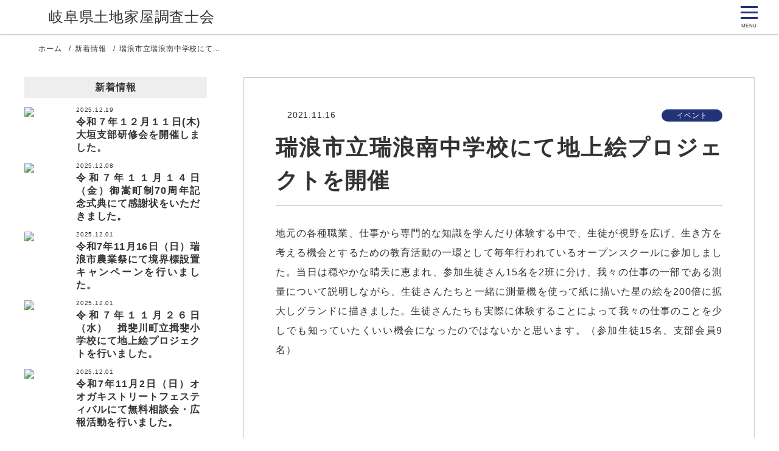

--- FILE ---
content_type: text/html; charset=UTF-8
request_url: https://gi-cho.com/info/%E7%91%9E%E6%B5%AA%E5%B8%82%E7%AB%8B%E7%91%9E%E6%B5%AA%E5%8D%97%E4%B8%AD%E5%AD%A6%E6%A0%A1%E3%81%AB%E3%81%A6%E5%9C%B0%E4%B8%8A%E7%B5%B5%E3%83%97%E3%83%AD%E3%82%B8%E3%82%A7%E3%82%AF%E3%83%88%E3%82%92-2/
body_size: 18358
content:
<!DOCTYPE html>
<html lang="ja">
<head>


<!-- Google tag (gtag.js) -->
<script async src="https://www.googletagmanager.com/gtag/js?id=G-7WZR2N76MN"></script>
<script>
  window.dataLayer = window.dataLayer || [];
  function gtag(){dataLayer.push(arguments);}
  gtag('js', new Date());

  gtag('config', 'G-7WZR2N76MN');
</script><meta charset="utf-8">
<meta name="viewport" content="width=device-width, initial-scale=1.0">
<meta name="format-detection" content="telephone=no">



<meta name="description" content="岐阜県土地家屋調査士会は「表示登記」の申請手続をとおして、不動産の管理や取引の安全を図るという面ばかりでなく、不動産に対する国民の権利を守り、併せて行財政施策の円滑な運営に寄与するという重要な社会的使命を果たしています。">
<meta name="keywords" content="">
<meta name="thumbnail" content="https://gi-cho.com/wp-content/uploads/ogp-2.jpg">
<meta property="og:url" content="https://gi-cho.com/info/%E7%91%9E%E6%B5%AA%E5%B8%82%E7%AB%8B%E7%91%9E%E6%B5%AA%E5%8D%97%E4%B8%AD%E5%AD%A6%E6%A0%A1%E3%81%AB%E3%81%A6%E5%9C%B0%E4%B8%8A%E7%B5%B5%E3%83%97%E3%83%AD%E3%82%B8%E3%82%A7%E3%82%AF%E3%83%88%E3%82%92-2/">
<meta property="og:type" content="article">
<meta property="og:title" content="瑞浪市立瑞浪南中学校にて地上絵プロジェクトを開催">
<meta property="og:description" content="岐阜県土地家屋調査士会は「表示登記」の申請手続をとおして、不動産の管理や取引の安全を図るという面ばかりでなく、不動産に対する国民の権利を守り、併せて行財政施策の円滑な運営に寄与するという重要な社会的使命を果たしています。">
<meta property="og:site_name" content="岐阜県土地家屋調査士会">
<meta property="og:image" content="https://gi-cho.com/wp-content/uploads/ogp-2.jpg">
<meta property="fb:app_id" content="">
<meta property="fb:admins" content="">
<meta name="twitter:card" content="summary_large_image">
<meta name="twitter:site" content="@">
<link rel="canonical" href="">

<!--<link rel="preload" as="font" href="https://fonts.googleapis.com/css2?family=Fjalla+One&display=swap" crossorigin>-->
<script data-cfasync="false" data-no-defer="1" data-no-minify="1" data-no-optimize="1">var ewww_webp_supported=!1;function check_webp_feature(A,e){var w;e=void 0!==e?e:function(){},ewww_webp_supported?e(ewww_webp_supported):((w=new Image).onload=function(){ewww_webp_supported=0<w.width&&0<w.height,e&&e(ewww_webp_supported)},w.onerror=function(){e&&e(!1)},w.src="data:image/webp;base64,"+{alpha:"UklGRkoAAABXRUJQVlA4WAoAAAAQAAAAAAAAAAAAQUxQSAwAAAARBxAR/Q9ERP8DAABWUDggGAAAABQBAJ0BKgEAAQAAAP4AAA3AAP7mtQAAAA=="}[A])}check_webp_feature("alpha");</script><script data-cfasync="false" data-no-defer="1" data-no-minify="1" data-no-optimize="1">var Arrive=function(c,w){"use strict";if(c.MutationObserver&&"undefined"!=typeof HTMLElement){var r,a=0,u=(r=HTMLElement.prototype.matches||HTMLElement.prototype.webkitMatchesSelector||HTMLElement.prototype.mozMatchesSelector||HTMLElement.prototype.msMatchesSelector,{matchesSelector:function(e,t){return e instanceof HTMLElement&&r.call(e,t)},addMethod:function(e,t,r){var a=e[t];e[t]=function(){return r.length==arguments.length?r.apply(this,arguments):"function"==typeof a?a.apply(this,arguments):void 0}},callCallbacks:function(e,t){t&&t.options.onceOnly&&1==t.firedElems.length&&(e=[e[0]]);for(var r,a=0;r=e[a];a++)r&&r.callback&&r.callback.call(r.elem,r.elem);t&&t.options.onceOnly&&1==t.firedElems.length&&t.me.unbindEventWithSelectorAndCallback.call(t.target,t.selector,t.callback)},checkChildNodesRecursively:function(e,t,r,a){for(var i,n=0;i=e[n];n++)r(i,t,a)&&a.push({callback:t.callback,elem:i}),0<i.childNodes.length&&u.checkChildNodesRecursively(i.childNodes,t,r,a)},mergeArrays:function(e,t){var r,a={};for(r in e)e.hasOwnProperty(r)&&(a[r]=e[r]);for(r in t)t.hasOwnProperty(r)&&(a[r]=t[r]);return a},toElementsArray:function(e){return e=void 0!==e&&("number"!=typeof e.length||e===c)?[e]:e}}),e=(l.prototype.addEvent=function(e,t,r,a){a={target:e,selector:t,options:r,callback:a,firedElems:[]};return this._beforeAdding&&this._beforeAdding(a),this._eventsBucket.push(a),a},l.prototype.removeEvent=function(e){for(var t,r=this._eventsBucket.length-1;t=this._eventsBucket[r];r--)e(t)&&(this._beforeRemoving&&this._beforeRemoving(t),(t=this._eventsBucket.splice(r,1))&&t.length&&(t[0].callback=null))},l.prototype.beforeAdding=function(e){this._beforeAdding=e},l.prototype.beforeRemoving=function(e){this._beforeRemoving=e},l),t=function(i,n){var o=new e,l=this,s={fireOnAttributesModification:!1};return o.beforeAdding(function(t){var e=t.target;e!==c.document&&e!==c||(e=document.getElementsByTagName("html")[0]);var r=new MutationObserver(function(e){n.call(this,e,t)}),a=i(t.options);r.observe(e,a),t.observer=r,t.me=l}),o.beforeRemoving(function(e){e.observer.disconnect()}),this.bindEvent=function(e,t,r){t=u.mergeArrays(s,t);for(var a=u.toElementsArray(this),i=0;i<a.length;i++)o.addEvent(a[i],e,t,r)},this.unbindEvent=function(){var r=u.toElementsArray(this);o.removeEvent(function(e){for(var t=0;t<r.length;t++)if(this===w||e.target===r[t])return!0;return!1})},this.unbindEventWithSelectorOrCallback=function(r){var a=u.toElementsArray(this),i=r,e="function"==typeof r?function(e){for(var t=0;t<a.length;t++)if((this===w||e.target===a[t])&&e.callback===i)return!0;return!1}:function(e){for(var t=0;t<a.length;t++)if((this===w||e.target===a[t])&&e.selector===r)return!0;return!1};o.removeEvent(e)},this.unbindEventWithSelectorAndCallback=function(r,a){var i=u.toElementsArray(this);o.removeEvent(function(e){for(var t=0;t<i.length;t++)if((this===w||e.target===i[t])&&e.selector===r&&e.callback===a)return!0;return!1})},this},i=new function(){var s={fireOnAttributesModification:!1,onceOnly:!1,existing:!1};function n(e,t,r){return!(!u.matchesSelector(e,t.selector)||(e._id===w&&(e._id=a++),-1!=t.firedElems.indexOf(e._id)))&&(t.firedElems.push(e._id),!0)}var c=(i=new t(function(e){var t={attributes:!1,childList:!0,subtree:!0};return e.fireOnAttributesModification&&(t.attributes=!0),t},function(e,i){e.forEach(function(e){var t=e.addedNodes,r=e.target,a=[];null!==t&&0<t.length?u.checkChildNodesRecursively(t,i,n,a):"attributes"===e.type&&n(r,i)&&a.push({callback:i.callback,elem:r}),u.callCallbacks(a,i)})})).bindEvent;return i.bindEvent=function(e,t,r){t=void 0===r?(r=t,s):u.mergeArrays(s,t);var a=u.toElementsArray(this);if(t.existing){for(var i=[],n=0;n<a.length;n++)for(var o=a[n].querySelectorAll(e),l=0;l<o.length;l++)i.push({callback:r,elem:o[l]});if(t.onceOnly&&i.length)return r.call(i[0].elem,i[0].elem);setTimeout(u.callCallbacks,1,i)}c.call(this,e,t,r)},i},o=new function(){var a={};function i(e,t){return u.matchesSelector(e,t.selector)}var n=(o=new t(function(){return{childList:!0,subtree:!0}},function(e,r){e.forEach(function(e){var t=e.removedNodes,e=[];null!==t&&0<t.length&&u.checkChildNodesRecursively(t,r,i,e),u.callCallbacks(e,r)})})).bindEvent;return o.bindEvent=function(e,t,r){t=void 0===r?(r=t,a):u.mergeArrays(a,t),n.call(this,e,t,r)},o};d(HTMLElement.prototype),d(NodeList.prototype),d(HTMLCollection.prototype),d(HTMLDocument.prototype),d(Window.prototype);var n={};return s(i,n,"unbindAllArrive"),s(o,n,"unbindAllLeave"),n}function l(){this._eventsBucket=[],this._beforeAdding=null,this._beforeRemoving=null}function s(e,t,r){u.addMethod(t,r,e.unbindEvent),u.addMethod(t,r,e.unbindEventWithSelectorOrCallback),u.addMethod(t,r,e.unbindEventWithSelectorAndCallback)}function d(e){e.arrive=i.bindEvent,s(i,e,"unbindArrive"),e.leave=o.bindEvent,s(o,e,"unbindLeave")}}(window,void 0),ewww_webp_supported=!1;function check_webp_feature(e,t){var r;ewww_webp_supported?t(ewww_webp_supported):((r=new Image).onload=function(){ewww_webp_supported=0<r.width&&0<r.height,t(ewww_webp_supported)},r.onerror=function(){t(!1)},r.src="data:image/webp;base64,"+{alpha:"UklGRkoAAABXRUJQVlA4WAoAAAAQAAAAAAAAAAAAQUxQSAwAAAARBxAR/Q9ERP8DAABWUDggGAAAABQBAJ0BKgEAAQAAAP4AAA3AAP7mtQAAAA==",animation:"UklGRlIAAABXRUJQVlA4WAoAAAASAAAAAAAAAAAAQU5JTQYAAAD/////AABBTk1GJgAAAAAAAAAAAAAAAAAAAGQAAABWUDhMDQAAAC8AAAAQBxAREYiI/gcA"}[e])}function ewwwLoadImages(e){if(e){for(var t=document.querySelectorAll(".batch-image img, .image-wrapper a, .ngg-pro-masonry-item a, .ngg-galleria-offscreen-seo-wrapper a"),r=0,a=t.length;r<a;r++)ewwwAttr(t[r],"data-src",t[r].getAttribute("data-webp")),ewwwAttr(t[r],"data-thumbnail",t[r].getAttribute("data-webp-thumbnail"));for(var i=document.querySelectorAll("div.woocommerce-product-gallery__image"),r=0,a=i.length;r<a;r++)ewwwAttr(i[r],"data-thumb",i[r].getAttribute("data-webp-thumb"))}for(var n=document.querySelectorAll("video"),r=0,a=n.length;r<a;r++)ewwwAttr(n[r],"poster",e?n[r].getAttribute("data-poster-webp"):n[r].getAttribute("data-poster-image"));for(var o,l=document.querySelectorAll("img.ewww_webp_lazy_load"),r=0,a=l.length;r<a;r++)e&&(ewwwAttr(l[r],"data-lazy-srcset",l[r].getAttribute("data-lazy-srcset-webp")),ewwwAttr(l[r],"data-srcset",l[r].getAttribute("data-srcset-webp")),ewwwAttr(l[r],"data-lazy-src",l[r].getAttribute("data-lazy-src-webp")),ewwwAttr(l[r],"data-src",l[r].getAttribute("data-src-webp")),ewwwAttr(l[r],"data-orig-file",l[r].getAttribute("data-webp-orig-file")),ewwwAttr(l[r],"data-medium-file",l[r].getAttribute("data-webp-medium-file")),ewwwAttr(l[r],"data-large-file",l[r].getAttribute("data-webp-large-file")),null!=(o=l[r].getAttribute("srcset"))&&!1!==o&&o.includes("R0lGOD")&&ewwwAttr(l[r],"src",l[r].getAttribute("data-lazy-src-webp"))),l[r].className=l[r].className.replace(/\bewww_webp_lazy_load\b/,"");for(var s=document.querySelectorAll(".ewww_webp"),r=0,a=s.length;r<a;r++)e?(ewwwAttr(s[r],"srcset",s[r].getAttribute("data-srcset-webp")),ewwwAttr(s[r],"src",s[r].getAttribute("data-src-webp")),ewwwAttr(s[r],"data-orig-file",s[r].getAttribute("data-webp-orig-file")),ewwwAttr(s[r],"data-medium-file",s[r].getAttribute("data-webp-medium-file")),ewwwAttr(s[r],"data-large-file",s[r].getAttribute("data-webp-large-file")),ewwwAttr(s[r],"data-large_image",s[r].getAttribute("data-webp-large_image")),ewwwAttr(s[r],"data-src",s[r].getAttribute("data-webp-src"))):(ewwwAttr(s[r],"srcset",s[r].getAttribute("data-srcset-img")),ewwwAttr(s[r],"src",s[r].getAttribute("data-src-img"))),s[r].className=s[r].className.replace(/\bewww_webp\b/,"ewww_webp_loaded");window.jQuery&&jQuery.fn.isotope&&jQuery.fn.imagesLoaded&&(jQuery(".fusion-posts-container-infinite").imagesLoaded(function(){jQuery(".fusion-posts-container-infinite").hasClass("isotope")&&jQuery(".fusion-posts-container-infinite").isotope()}),jQuery(".fusion-portfolio:not(.fusion-recent-works) .fusion-portfolio-wrapper").imagesLoaded(function(){jQuery(".fusion-portfolio:not(.fusion-recent-works) .fusion-portfolio-wrapper").isotope()}))}function ewwwWebPInit(e){ewwwLoadImages(e),ewwwNggLoadGalleries(e),document.arrive(".ewww_webp",function(){ewwwLoadImages(e)}),document.arrive(".ewww_webp_lazy_load",function(){ewwwLoadImages(e)}),document.arrive("videos",function(){ewwwLoadImages(e)}),"loading"==document.readyState?document.addEventListener("DOMContentLoaded",ewwwJSONParserInit):("undefined"!=typeof galleries&&ewwwNggParseGalleries(e),ewwwWooParseVariations(e))}function ewwwAttr(e,t,r){null!=r&&!1!==r&&e.setAttribute(t,r)}function ewwwJSONParserInit(){"undefined"!=typeof galleries&&check_webp_feature("alpha",ewwwNggParseGalleries),check_webp_feature("alpha",ewwwWooParseVariations)}function ewwwWooParseVariations(e){if(e)for(var t=document.querySelectorAll("form.variations_form"),r=0,a=t.length;r<a;r++){var i=t[r].getAttribute("data-product_variations"),n=!1;try{for(var o in i=JSON.parse(i))void 0!==i[o]&&void 0!==i[o].image&&(void 0!==i[o].image.src_webp&&(i[o].image.src=i[o].image.src_webp,n=!0),void 0!==i[o].image.srcset_webp&&(i[o].image.srcset=i[o].image.srcset_webp,n=!0),void 0!==i[o].image.full_src_webp&&(i[o].image.full_src=i[o].image.full_src_webp,n=!0),void 0!==i[o].image.gallery_thumbnail_src_webp&&(i[o].image.gallery_thumbnail_src=i[o].image.gallery_thumbnail_src_webp,n=!0),void 0!==i[o].image.thumb_src_webp&&(i[o].image.thumb_src=i[o].image.thumb_src_webp,n=!0));n&&ewwwAttr(t[r],"data-product_variations",JSON.stringify(i))}catch(e){}}}function ewwwNggParseGalleries(e){if(e)for(var t in galleries){var r=galleries[t];galleries[t].images_list=ewwwNggParseImageList(r.images_list)}}function ewwwNggLoadGalleries(e){e&&document.addEventListener("ngg.galleria.themeadded",function(e,t){window.ngg_galleria._create_backup=window.ngg_galleria.create,window.ngg_galleria.create=function(e,t){var r=$(e).data("id");return galleries["gallery_"+r].images_list=ewwwNggParseImageList(galleries["gallery_"+r].images_list),window.ngg_galleria._create_backup(e,t)}})}function ewwwNggParseImageList(e){for(var t in e){var r=e[t];if(void 0!==r["image-webp"]&&(e[t].image=r["image-webp"],delete e[t]["image-webp"]),void 0!==r["thumb-webp"]&&(e[t].thumb=r["thumb-webp"],delete e[t]["thumb-webp"]),void 0!==r.full_image_webp&&(e[t].full_image=r.full_image_webp,delete e[t].full_image_webp),void 0!==r.srcsets)for(var a in r.srcsets)nggSrcset=r.srcsets[a],void 0!==r.srcsets[a+"-webp"]&&(e[t].srcsets[a]=r.srcsets[a+"-webp"],delete e[t].srcsets[a+"-webp"]);if(void 0!==r.full_srcsets)for(var i in r.full_srcsets)nggFSrcset=r.full_srcsets[i],void 0!==r.full_srcsets[i+"-webp"]&&(e[t].full_srcsets[i]=r.full_srcsets[i+"-webp"],delete e[t].full_srcsets[i+"-webp"])}return e}check_webp_feature("alpha",ewwwWebPInit);</script>
		<!-- All in One SEO 4.9.3 - aioseo.com -->
		<title>瑞浪市立瑞浪南中学校にて地上絵プロジェクトを開催 | 岐阜県土地家屋調査士会</title>
	<meta name="robots" content="max-image-preview:large" />
	<meta name="author" content="amanokikaku"/>
	<link rel="canonical" href="https://gi-cho.com/info/%e7%91%9e%e6%b5%aa%e5%b8%82%e7%ab%8b%e7%91%9e%e6%b5%aa%e5%8d%97%e4%b8%ad%e5%ad%a6%e6%a0%a1%e3%81%ab%e3%81%a6%e5%9c%b0%e4%b8%8a%e7%b5%b5%e3%83%97%e3%83%ad%e3%82%b8%e3%82%a7%e3%82%af%e3%83%88%e3%82%92-2/" />
	<meta name="generator" content="All in One SEO (AIOSEO) 4.9.3" />
		<meta property="og:locale" content="ja_JP" />
		<meta property="og:site_name" content="岐阜県土地家屋調査士会 |" />
		<meta property="og:type" content="article" />
		<meta property="og:title" content="瑞浪市立瑞浪南中学校にて地上絵プロジェクトを開催 | 岐阜県土地家屋調査士会" />
		<meta property="og:url" content="https://gi-cho.com/info/%e7%91%9e%e6%b5%aa%e5%b8%82%e7%ab%8b%e7%91%9e%e6%b5%aa%e5%8d%97%e4%b8%ad%e5%ad%a6%e6%a0%a1%e3%81%ab%e3%81%a6%e5%9c%b0%e4%b8%8a%e7%b5%b5%e3%83%97%e3%83%ad%e3%82%b8%e3%82%a7%e3%82%af%e3%83%88%e3%82%92-2/" />
		<meta property="og:image" content="https://gi-cho.com/wp-content/uploads/20211213-1-2.jpg" />
		<meta property="og:image:secure_url" content="https://gi-cho.com/wp-content/uploads/20211213-1-2.jpg" />
		<meta property="og:image:width" content="413" />
		<meta property="og:image:height" content="312" />
		<meta property="article:published_time" content="2021-11-16T01:38:00+00:00" />
		<meta property="article:modified_time" content="2023-02-01T01:39:08+00:00" />
		<meta name="twitter:card" content="summary" />
		<meta name="twitter:title" content="瑞浪市立瑞浪南中学校にて地上絵プロジェクトを開催 | 岐阜県土地家屋調査士会" />
		<meta name="twitter:image" content="https://gi-cho.com/wp-content/uploads/20211213-1-2.jpg" />
		<script type="application/ld+json" class="aioseo-schema">
			{"@context":"https:\/\/schema.org","@graph":[{"@type":"BreadcrumbList","@id":"https:\/\/gi-cho.com\/info\/%e7%91%9e%e6%b5%aa%e5%b8%82%e7%ab%8b%e7%91%9e%e6%b5%aa%e5%8d%97%e4%b8%ad%e5%ad%a6%e6%a0%a1%e3%81%ab%e3%81%a6%e5%9c%b0%e4%b8%8a%e7%b5%b5%e3%83%97%e3%83%ad%e3%82%b8%e3%82%a7%e3%82%af%e3%83%88%e3%82%92-2\/#breadcrumblist","itemListElement":[{"@type":"ListItem","@id":"https:\/\/gi-cho.com#listItem","position":1,"name":"\u30db\u30fc\u30e0","item":"https:\/\/gi-cho.com","nextItem":{"@type":"ListItem","@id":"https:\/\/gi-cho.com\/info\/#listItem","name":"\u65b0\u7740\u60c5\u5831"}},{"@type":"ListItem","@id":"https:\/\/gi-cho.com\/info\/#listItem","position":2,"name":"\u65b0\u7740\u60c5\u5831","item":"https:\/\/gi-cho.com\/info\/","nextItem":{"@type":"ListItem","@id":"https:\/\/gi-cho.com\/cate\/event\/#listItem","name":"\u30a4\u30d9\u30f3\u30c8"},"previousItem":{"@type":"ListItem","@id":"https:\/\/gi-cho.com#listItem","name":"\u30db\u30fc\u30e0"}},{"@type":"ListItem","@id":"https:\/\/gi-cho.com\/cate\/event\/#listItem","position":3,"name":"\u30a4\u30d9\u30f3\u30c8","item":"https:\/\/gi-cho.com\/cate\/event\/","nextItem":{"@type":"ListItem","@id":"https:\/\/gi-cho.com\/info\/%e7%91%9e%e6%b5%aa%e5%b8%82%e7%ab%8b%e7%91%9e%e6%b5%aa%e5%8d%97%e4%b8%ad%e5%ad%a6%e6%a0%a1%e3%81%ab%e3%81%a6%e5%9c%b0%e4%b8%8a%e7%b5%b5%e3%83%97%e3%83%ad%e3%82%b8%e3%82%a7%e3%82%af%e3%83%88%e3%82%92-2\/#listItem","name":"\u745e\u6d6a\u5e02\u7acb\u745e\u6d6a\u5357\u4e2d\u5b66\u6821\u306b\u3066\u5730\u4e0a\u7d75\u30d7\u30ed\u30b8\u30a7\u30af\u30c8\u3092\u958b\u50ac"},"previousItem":{"@type":"ListItem","@id":"https:\/\/gi-cho.com\/info\/#listItem","name":"\u65b0\u7740\u60c5\u5831"}},{"@type":"ListItem","@id":"https:\/\/gi-cho.com\/info\/%e7%91%9e%e6%b5%aa%e5%b8%82%e7%ab%8b%e7%91%9e%e6%b5%aa%e5%8d%97%e4%b8%ad%e5%ad%a6%e6%a0%a1%e3%81%ab%e3%81%a6%e5%9c%b0%e4%b8%8a%e7%b5%b5%e3%83%97%e3%83%ad%e3%82%b8%e3%82%a7%e3%82%af%e3%83%88%e3%82%92-2\/#listItem","position":4,"name":"\u745e\u6d6a\u5e02\u7acb\u745e\u6d6a\u5357\u4e2d\u5b66\u6821\u306b\u3066\u5730\u4e0a\u7d75\u30d7\u30ed\u30b8\u30a7\u30af\u30c8\u3092\u958b\u50ac","previousItem":{"@type":"ListItem","@id":"https:\/\/gi-cho.com\/cate\/event\/#listItem","name":"\u30a4\u30d9\u30f3\u30c8"}}]},{"@type":"Organization","@id":"https:\/\/gi-cho.com\/#organization","name":"\u5c90\u961c\u770c\u571f\u5730\u5bb6\u5c4b\u8abf\u67fb\u58eb\u4f1a","url":"https:\/\/gi-cho.com\/"},{"@type":"Person","@id":"https:\/\/gi-cho.com\/author\/amanokikaku\/#author","url":"https:\/\/gi-cho.com\/author\/amanokikaku\/","name":"amanokikaku","image":{"@type":"ImageObject","@id":"https:\/\/gi-cho.com\/info\/%e7%91%9e%e6%b5%aa%e5%b8%82%e7%ab%8b%e7%91%9e%e6%b5%aa%e5%8d%97%e4%b8%ad%e5%ad%a6%e6%a0%a1%e3%81%ab%e3%81%a6%e5%9c%b0%e4%b8%8a%e7%b5%b5%e3%83%97%e3%83%ad%e3%82%b8%e3%82%a7%e3%82%af%e3%83%88%e3%82%92-2\/#authorImage","url":"https:\/\/secure.gravatar.com\/avatar\/43d8b95950fe37a9a265e4e64de043cc?s=96&d=mm&r=g","width":96,"height":96,"caption":"amanokikaku"}},{"@type":"WebPage","@id":"https:\/\/gi-cho.com\/info\/%e7%91%9e%e6%b5%aa%e5%b8%82%e7%ab%8b%e7%91%9e%e6%b5%aa%e5%8d%97%e4%b8%ad%e5%ad%a6%e6%a0%a1%e3%81%ab%e3%81%a6%e5%9c%b0%e4%b8%8a%e7%b5%b5%e3%83%97%e3%83%ad%e3%82%b8%e3%82%a7%e3%82%af%e3%83%88%e3%82%92-2\/#webpage","url":"https:\/\/gi-cho.com\/info\/%e7%91%9e%e6%b5%aa%e5%b8%82%e7%ab%8b%e7%91%9e%e6%b5%aa%e5%8d%97%e4%b8%ad%e5%ad%a6%e6%a0%a1%e3%81%ab%e3%81%a6%e5%9c%b0%e4%b8%8a%e7%b5%b5%e3%83%97%e3%83%ad%e3%82%b8%e3%82%a7%e3%82%af%e3%83%88%e3%82%92-2\/","name":"\u745e\u6d6a\u5e02\u7acb\u745e\u6d6a\u5357\u4e2d\u5b66\u6821\u306b\u3066\u5730\u4e0a\u7d75\u30d7\u30ed\u30b8\u30a7\u30af\u30c8\u3092\u958b\u50ac | \u5c90\u961c\u770c\u571f\u5730\u5bb6\u5c4b\u8abf\u67fb\u58eb\u4f1a","inLanguage":"ja","isPartOf":{"@id":"https:\/\/gi-cho.com\/#website"},"breadcrumb":{"@id":"https:\/\/gi-cho.com\/info\/%e7%91%9e%e6%b5%aa%e5%b8%82%e7%ab%8b%e7%91%9e%e6%b5%aa%e5%8d%97%e4%b8%ad%e5%ad%a6%e6%a0%a1%e3%81%ab%e3%81%a6%e5%9c%b0%e4%b8%8a%e7%b5%b5%e3%83%97%e3%83%ad%e3%82%b8%e3%82%a7%e3%82%af%e3%83%88%e3%82%92-2\/#breadcrumblist"},"author":{"@id":"https:\/\/gi-cho.com\/author\/amanokikaku\/#author"},"creator":{"@id":"https:\/\/gi-cho.com\/author\/amanokikaku\/#author"},"image":{"@type":"ImageObject","url":"https:\/\/gi-cho.com\/wp-content\/uploads\/20211213-1-2.jpg","@id":"https:\/\/gi-cho.com\/info\/%e7%91%9e%e6%b5%aa%e5%b8%82%e7%ab%8b%e7%91%9e%e6%b5%aa%e5%8d%97%e4%b8%ad%e5%ad%a6%e6%a0%a1%e3%81%ab%e3%81%a6%e5%9c%b0%e4%b8%8a%e7%b5%b5%e3%83%97%e3%83%ad%e3%82%b8%e3%82%a7%e3%82%af%e3%83%88%e3%82%92-2\/#mainImage","width":413,"height":312},"primaryImageOfPage":{"@id":"https:\/\/gi-cho.com\/info\/%e7%91%9e%e6%b5%aa%e5%b8%82%e7%ab%8b%e7%91%9e%e6%b5%aa%e5%8d%97%e4%b8%ad%e5%ad%a6%e6%a0%a1%e3%81%ab%e3%81%a6%e5%9c%b0%e4%b8%8a%e7%b5%b5%e3%83%97%e3%83%ad%e3%82%b8%e3%82%a7%e3%82%af%e3%83%88%e3%82%92-2\/#mainImage"},"datePublished":"2021-11-16T10:38:00+09:00","dateModified":"2023-02-01T10:39:08+09:00"},{"@type":"WebSite","@id":"https:\/\/gi-cho.com\/#website","url":"https:\/\/gi-cho.com\/","name":"\u5c90\u961c\u770c\u571f\u5730\u5bb6\u5c4b\u8abf\u67fb\u58eb\u4f1a","inLanguage":"ja","publisher":{"@id":"https:\/\/gi-cho.com\/#organization"}}]}
		</script>
		<!-- All in One SEO -->

<link rel='stylesheet' id='wp-block-library-css' href='https://gi-cho.com/wp-includes/css/dist/block-library/style.min.css' type='text/css' media='all'>
<link rel='stylesheet' id='aioseo/css/src/vue/standalone/blocks/table-of-contents/global.scss-css' href='https://gi-cho.com/wp-content/plugins/all-in-one-seo-pack/dist/Lite/assets/css/table-of-contents/global.e90f6d47.css?ver=4.9.3' type='text/css' media='all'>
<link rel='stylesheet' id='wp-components-css' href='https://gi-cho.com/wp-includes/css/dist/components/style.min.css' type='text/css' media='all'>
<link rel='stylesheet' id='wp-preferences-css' href='https://gi-cho.com/wp-includes/css/dist/preferences/style.min.css' type='text/css' media='all'>
<link rel='stylesheet' id='wp-block-editor-css' href='https://gi-cho.com/wp-includes/css/dist/block-editor/style.min.css' type='text/css' media='all'>
<link rel='stylesheet' id='popup-maker-block-library-style-css' href='https://gi-cho.com/wp-content/plugins/popup-maker/dist/packages/block-library-style.css?ver=dbea705cfafe089d65f1' type='text/css' media='all'>
<style id='classic-theme-styles-inline-css' type='text/css'>
/*! This file is auto-generated */
.wp-block-button__link{color:#fff;background-color:#32373c;border-radius:9999px;box-shadow:none;text-decoration:none;padding:calc(.667em + 2px) calc(1.333em + 2px);font-size:1.125em}.wp-block-file__button{background:#32373c;color:#fff;text-decoration:none}
</style>
<style id='global-styles-inline-css' type='text/css'>
:root{--wp--preset--aspect-ratio--square: 1;--wp--preset--aspect-ratio--4-3: 4/3;--wp--preset--aspect-ratio--3-4: 3/4;--wp--preset--aspect-ratio--3-2: 3/2;--wp--preset--aspect-ratio--2-3: 2/3;--wp--preset--aspect-ratio--16-9: 16/9;--wp--preset--aspect-ratio--9-16: 9/16;--wp--preset--color--black: #000000;--wp--preset--color--cyan-bluish-gray: #abb8c3;--wp--preset--color--white: #ffffff;--wp--preset--color--pale-pink: #f78da7;--wp--preset--color--vivid-red: #cf2e2e;--wp--preset--color--luminous-vivid-orange: #ff6900;--wp--preset--color--luminous-vivid-amber: #fcb900;--wp--preset--color--light-green-cyan: #7bdcb5;--wp--preset--color--vivid-green-cyan: #00d084;--wp--preset--color--pale-cyan-blue: #8ed1fc;--wp--preset--color--vivid-cyan-blue: #0693e3;--wp--preset--color--vivid-purple: #9b51e0;--wp--preset--gradient--vivid-cyan-blue-to-vivid-purple: linear-gradient(135deg,rgba(6,147,227,1) 0%,rgb(155,81,224) 100%);--wp--preset--gradient--light-green-cyan-to-vivid-green-cyan: linear-gradient(135deg,rgb(122,220,180) 0%,rgb(0,208,130) 100%);--wp--preset--gradient--luminous-vivid-amber-to-luminous-vivid-orange: linear-gradient(135deg,rgba(252,185,0,1) 0%,rgba(255,105,0,1) 100%);--wp--preset--gradient--luminous-vivid-orange-to-vivid-red: linear-gradient(135deg,rgba(255,105,0,1) 0%,rgb(207,46,46) 100%);--wp--preset--gradient--very-light-gray-to-cyan-bluish-gray: linear-gradient(135deg,rgb(238,238,238) 0%,rgb(169,184,195) 100%);--wp--preset--gradient--cool-to-warm-spectrum: linear-gradient(135deg,rgb(74,234,220) 0%,rgb(151,120,209) 20%,rgb(207,42,186) 40%,rgb(238,44,130) 60%,rgb(251,105,98) 80%,rgb(254,248,76) 100%);--wp--preset--gradient--blush-light-purple: linear-gradient(135deg,rgb(255,206,236) 0%,rgb(152,150,240) 100%);--wp--preset--gradient--blush-bordeaux: linear-gradient(135deg,rgb(254,205,165) 0%,rgb(254,45,45) 50%,rgb(107,0,62) 100%);--wp--preset--gradient--luminous-dusk: linear-gradient(135deg,rgb(255,203,112) 0%,rgb(199,81,192) 50%,rgb(65,88,208) 100%);--wp--preset--gradient--pale-ocean: linear-gradient(135deg,rgb(255,245,203) 0%,rgb(182,227,212) 50%,rgb(51,167,181) 100%);--wp--preset--gradient--electric-grass: linear-gradient(135deg,rgb(202,248,128) 0%,rgb(113,206,126) 100%);--wp--preset--gradient--midnight: linear-gradient(135deg,rgb(2,3,129) 0%,rgb(40,116,252) 100%);--wp--preset--font-size--small: 13px;--wp--preset--font-size--medium: 20px;--wp--preset--font-size--large: 36px;--wp--preset--font-size--x-large: 42px;--wp--preset--spacing--20: 0.44rem;--wp--preset--spacing--30: 0.67rem;--wp--preset--spacing--40: 1rem;--wp--preset--spacing--50: 1.5rem;--wp--preset--spacing--60: 2.25rem;--wp--preset--spacing--70: 3.38rem;--wp--preset--spacing--80: 5.06rem;--wp--preset--shadow--natural: 6px 6px 9px rgba(0, 0, 0, 0.2);--wp--preset--shadow--deep: 12px 12px 50px rgba(0, 0, 0, 0.4);--wp--preset--shadow--sharp: 6px 6px 0px rgba(0, 0, 0, 0.2);--wp--preset--shadow--outlined: 6px 6px 0px -3px rgba(255, 255, 255, 1), 6px 6px rgba(0, 0, 0, 1);--wp--preset--shadow--crisp: 6px 6px 0px rgba(0, 0, 0, 1);}:where(.is-layout-flex){gap: 0.5em;}:where(.is-layout-grid){gap: 0.5em;}body .is-layout-flex{display: flex;}.is-layout-flex{flex-wrap: wrap;align-items: center;}.is-layout-flex > :is(*, div){margin: 0;}body .is-layout-grid{display: grid;}.is-layout-grid > :is(*, div){margin: 0;}:where(.wp-block-columns.is-layout-flex){gap: 2em;}:where(.wp-block-columns.is-layout-grid){gap: 2em;}:where(.wp-block-post-template.is-layout-flex){gap: 1.25em;}:where(.wp-block-post-template.is-layout-grid){gap: 1.25em;}.has-black-color{color: var(--wp--preset--color--black) !important;}.has-cyan-bluish-gray-color{color: var(--wp--preset--color--cyan-bluish-gray) !important;}.has-white-color{color: var(--wp--preset--color--white) !important;}.has-pale-pink-color{color: var(--wp--preset--color--pale-pink) !important;}.has-vivid-red-color{color: var(--wp--preset--color--vivid-red) !important;}.has-luminous-vivid-orange-color{color: var(--wp--preset--color--luminous-vivid-orange) !important;}.has-luminous-vivid-amber-color{color: var(--wp--preset--color--luminous-vivid-amber) !important;}.has-light-green-cyan-color{color: var(--wp--preset--color--light-green-cyan) !important;}.has-vivid-green-cyan-color{color: var(--wp--preset--color--vivid-green-cyan) !important;}.has-pale-cyan-blue-color{color: var(--wp--preset--color--pale-cyan-blue) !important;}.has-vivid-cyan-blue-color{color: var(--wp--preset--color--vivid-cyan-blue) !important;}.has-vivid-purple-color{color: var(--wp--preset--color--vivid-purple) !important;}.has-black-background-color{background-color: var(--wp--preset--color--black) !important;}.has-cyan-bluish-gray-background-color{background-color: var(--wp--preset--color--cyan-bluish-gray) !important;}.has-white-background-color{background-color: var(--wp--preset--color--white) !important;}.has-pale-pink-background-color{background-color: var(--wp--preset--color--pale-pink) !important;}.has-vivid-red-background-color{background-color: var(--wp--preset--color--vivid-red) !important;}.has-luminous-vivid-orange-background-color{background-color: var(--wp--preset--color--luminous-vivid-orange) !important;}.has-luminous-vivid-amber-background-color{background-color: var(--wp--preset--color--luminous-vivid-amber) !important;}.has-light-green-cyan-background-color{background-color: var(--wp--preset--color--light-green-cyan) !important;}.has-vivid-green-cyan-background-color{background-color: var(--wp--preset--color--vivid-green-cyan) !important;}.has-pale-cyan-blue-background-color{background-color: var(--wp--preset--color--pale-cyan-blue) !important;}.has-vivid-cyan-blue-background-color{background-color: var(--wp--preset--color--vivid-cyan-blue) !important;}.has-vivid-purple-background-color{background-color: var(--wp--preset--color--vivid-purple) !important;}.has-black-border-color{border-color: var(--wp--preset--color--black) !important;}.has-cyan-bluish-gray-border-color{border-color: var(--wp--preset--color--cyan-bluish-gray) !important;}.has-white-border-color{border-color: var(--wp--preset--color--white) !important;}.has-pale-pink-border-color{border-color: var(--wp--preset--color--pale-pink) !important;}.has-vivid-red-border-color{border-color: var(--wp--preset--color--vivid-red) !important;}.has-luminous-vivid-orange-border-color{border-color: var(--wp--preset--color--luminous-vivid-orange) !important;}.has-luminous-vivid-amber-border-color{border-color: var(--wp--preset--color--luminous-vivid-amber) !important;}.has-light-green-cyan-border-color{border-color: var(--wp--preset--color--light-green-cyan) !important;}.has-vivid-green-cyan-border-color{border-color: var(--wp--preset--color--vivid-green-cyan) !important;}.has-pale-cyan-blue-border-color{border-color: var(--wp--preset--color--pale-cyan-blue) !important;}.has-vivid-cyan-blue-border-color{border-color: var(--wp--preset--color--vivid-cyan-blue) !important;}.has-vivid-purple-border-color{border-color: var(--wp--preset--color--vivid-purple) !important;}.has-vivid-cyan-blue-to-vivid-purple-gradient-background{background: var(--wp--preset--gradient--vivid-cyan-blue-to-vivid-purple) !important;}.has-light-green-cyan-to-vivid-green-cyan-gradient-background{background: var(--wp--preset--gradient--light-green-cyan-to-vivid-green-cyan) !important;}.has-luminous-vivid-amber-to-luminous-vivid-orange-gradient-background{background: var(--wp--preset--gradient--luminous-vivid-amber-to-luminous-vivid-orange) !important;}.has-luminous-vivid-orange-to-vivid-red-gradient-background{background: var(--wp--preset--gradient--luminous-vivid-orange-to-vivid-red) !important;}.has-very-light-gray-to-cyan-bluish-gray-gradient-background{background: var(--wp--preset--gradient--very-light-gray-to-cyan-bluish-gray) !important;}.has-cool-to-warm-spectrum-gradient-background{background: var(--wp--preset--gradient--cool-to-warm-spectrum) !important;}.has-blush-light-purple-gradient-background{background: var(--wp--preset--gradient--blush-light-purple) !important;}.has-blush-bordeaux-gradient-background{background: var(--wp--preset--gradient--blush-bordeaux) !important;}.has-luminous-dusk-gradient-background{background: var(--wp--preset--gradient--luminous-dusk) !important;}.has-pale-ocean-gradient-background{background: var(--wp--preset--gradient--pale-ocean) !important;}.has-electric-grass-gradient-background{background: var(--wp--preset--gradient--electric-grass) !important;}.has-midnight-gradient-background{background: var(--wp--preset--gradient--midnight) !important;}.has-small-font-size{font-size: var(--wp--preset--font-size--small) !important;}.has-medium-font-size{font-size: var(--wp--preset--font-size--medium) !important;}.has-large-font-size{font-size: var(--wp--preset--font-size--large) !important;}.has-x-large-font-size{font-size: var(--wp--preset--font-size--x-large) !important;}
:where(.wp-block-post-template.is-layout-flex){gap: 1.25em;}:where(.wp-block-post-template.is-layout-grid){gap: 1.25em;}
:where(.wp-block-columns.is-layout-flex){gap: 2em;}:where(.wp-block-columns.is-layout-grid){gap: 2em;}
:root :where(.wp-block-pullquote){font-size: 1.5em;line-height: 1.6;}
</style>
<link rel='stylesheet' id='wp-members-css' href='https://gi-cho.com/wp-content/plugins/wp-members/assets/css/forms/generic-no-float.min.css?ver=3.5.5.1' type='text/css' media='all'>
<link rel='stylesheet' id='fancybox-css' href='https://gi-cho.com/wp-content/plugins/easy-fancybox/fancybox/2.2.0/jquery.fancybox.min.css' type='text/css' media='screen'>
<link rel='stylesheet' id='popup-maker-site-css' href='//gi-cho.com/wp-content/uploads/pum/pum-site-styles.css?generated=1755186876&#038;ver=1.21.5' type='text/css' media='all'>
<link rel='stylesheet' id='swiper-css' href='https://gi-cho.com/wp-content/themes/amnk/swiper.min.css?202209140929' type='text/css' media='all'>
<link rel='stylesheet' id='style-css' href='https://gi-cho.com/wp-content/themes/amnk/style.css?202508060144' type='text/css' media='all'>
<script type="text/javascript" src="https://gi-cho.com/wp-content/plugins/jquery-updater/js/jquery-3.7.1.min.js?ver=3.7.1" id="jquery-core-js"></script>
<script type="text/javascript" src="https://gi-cho.com/wp-content/plugins/jquery-updater/js/jquery-migrate-3.5.2.min.js?ver=3.5.2" id="jquery-migrate-js"></script>
<noscript><style>.lazyload[data-src]{display:none !important;}</style></noscript><style>.lazyload{background-image:none !important;}.lazyload:before{background-image:none !important;}</style><link rel="icon" href="https://gi-cho.com/wp-content/uploads/cropped-sign-32x32.png" sizes="32x32" />
<link rel="icon" href="https://gi-cho.com/wp-content/uploads/cropped-sign-192x192.png" sizes="192x192" />
<link rel="apple-touch-icon" href="https://gi-cho.com/wp-content/uploads/cropped-sign-180x180.png" />
<meta name="msapplication-TileImage" content="https://gi-cho.com/wp-content/uploads/cropped-sign-270x270.png" />
<script type="application/ld+json">
{
  "@context": "http://schema.org",
  "@type": "Organization",
  "name": "岐阜県土地家屋調査士会",
  "url": "https://gi-cho.com",
  "logo": "",
  "contactPoint": {
    "@type": "ContactPoint",
    "telephone": "+81-(058)245-0033",
    "faxNumber": "+81-(058)248-1898",
    "contactType": "customer support",
    "areaServed": "JP",
    "availableLanguage": "Japanese"
    },
  "location": {
    "@type": "Place",
    "name": "岐阜県土地家屋調査士会",
    "address": {
      "@type": "PostalAddress",
      "addressCountry": "JP",
      "postalCode": "500-8115",
      "addressRegion": "岐阜県",
      "addressLocality": "岐阜市",
      "streetAddress": "田端町1番地12 "
      }
    }
}
</script>
	
<PageMap>
	<DataObject type="thumbnail">
		<Attribute name="src" value=""/>
		<Attribute name="width" value="100"/>
		<Attribute name="height" value="130"/>
	</DataObject>
</PageMap>
<meta name="thumbnail" content="" />
<link rel="stylesheet" href="https://use.typekit.net/wvo3lpo.css">
<!--<link href="https://fonts.googleapis.com/css2?family=Fjalla+One&display=swap" rel="stylesheet">-->
</head>

	
<body id="top"  class='info'>




<header id="js-header" class="header fullWidth">
	<div id="js-nav-drawer" class="nav-drawer">
		<div class="">
			<div class="inner-header">
				<div class="wrap-logo">
					<a class="logo" href="https://gi-cho.com">
						<p>岐阜県土地家屋調査士会</p>					</a>
				</div>

		<div class="">
			<!--
			<ul class="list-sp-menu">
				<li>
					<a class="sp-menu sp-header-tel" href="tel:(058)2450033">
						<span>電話する</span>
					</a>
				</li>
				<li>
					<a class="sp-menu sp-header-contact" href="https://gi-cho.com/contact">
						<span>問合せ</span>
					</a>
				</li>
				<li>
					<a class="sp-menu sp-header-access" href="https://gi-cho.com/company/#access">
						<span>アクセス</span>
					</a>
				</li>
			</ul>
-->

			<input id="nav-input" class="nav-unshown" type="checkbox">
			<label id="nav-open" class="nav-open" for="nav-input">
				<span></span>
				<span></span>
				<span></span>
			</label>
			<label id="nav-close" class="nav-unshown" for="nav-input"></label>
			<div id="nav-content" class="">
				<nav class="nav fullWidth">
					<div class="header-tool-flex">

<div class="header-tool">
  <div class="bl_sizeBtn_wrap">
    <button type="button" class="bl_sizeBtn active" id="fz_sm">普通</button>
    <button type="button" class="bl_sizeBtn" id="fz_md">大</button>
    <button type="button" class="bl_sizeBtn" id="fz_lg">特大</button>
  </div>
  <div class="header-search-wrap">
	  		<form role="search" method="get" id="searchform" class="searchform" action="https://gi-cho.com">
	  <div class="header-search">
    <input type="text" value="" placeholder="検索 …" name="s" id="s">
    <button type="submit" id="searchsubmit">
    </button>
	  </div>
	  </form>
  </div>
</div>
		
<ul class="global-nav"><li id="menu-item-717" class="a menu-item menu-item-type-post_type menu-item-object-page menu-item-has-children"><a href="https://gi-cho.com/about/">調査士会情報</a>
<ul class="sub-menu">
	<li id="menu-item-722" class="menu-item menu-item-type-custom menu-item-object-custom"><a href="https://gi-cho.com/about/#section-1">会長ご挨拶</a></li>
	<li id="menu-item-724" class="menu-item menu-item-type-custom menu-item-object-custom"><a href="https://gi-cho.com/about/#section-2">調査士の仕事</a></li>
	<li id="menu-item-723" class="menu-item menu-item-type-custom menu-item-object-custom"><a href="https://gi-cho.com/about/#section-3">組織紹介</a></li>
	<li id="menu-item-2256" class="menu-item menu-item-type-post_type menu-item-object-page"><a href="https://gi-cho.com/adr-r3/">境界紛争解決センターぎふ</a></li>
</ul>
</li>
<li id="menu-item-716" class="menu-item menu-item-type-post_type menu-item-object-page"><a href="https://gi-cho.com/activities/">情報公開</a></li>
<li id="menu-item-718" class="b menu-item menu-item-type-custom menu-item-object-custom menu-item-has-children"><a href="https://gi-cho.com/faq/">FAQ</a>
<ul class="sub-menu">
	<li id="menu-item-725" class="menu-item menu-item-type-custom menu-item-object-custom"><a href="https://gi-cho.com/faq-cate/land/">土地総合編</a></li>
	<li id="menu-item-726" class="menu-item menu-item-type-custom menu-item-object-custom"><a href="https://gi-cho.com/faq-cate/landmark/">地目・地積編</a></li>
	<li id="menu-item-727" class="menu-item menu-item-type-custom menu-item-object-custom"><a href="https://gi-cho.com/faq-cate/split_joint/">分筆・合筆編</a></li>
	<li id="menu-item-728" class="menu-item menu-item-type-custom menu-item-object-custom"><a href="https://gi-cho.com/faq-cate/boundary/">境界編</a></li>
	<li id="menu-item-729" class="menu-item menu-item-type-custom menu-item-object-custom"><a href="https://gi-cho.com/faq-cate/general/">建物全般</a></li>
</ul>
</li>
<li id="menu-item-715" class="c menu-item menu-item-type-post_type menu-item-object-page menu-item-has-children"><a href="https://gi-cho.com/kaiin/">会員一覧</a>
<ul class="sub-menu">
	<li id="menu-item-1327" class="menu-item menu-item-type-post_type menu-item-object-page"><a href="https://gi-cho.com/kaiin/gifu/">岐阜地域</a></li>
	<li id="menu-item-1326" class="menu-item menu-item-type-post_type menu-item-object-page"><a href="https://gi-cho.com/kaiin/seino/">西濃地域</a></li>
	<li id="menu-item-1325" class="menu-item menu-item-type-post_type menu-item-object-page"><a href="https://gi-cho.com/kaiin/touno/">東濃地域</a></li>
	<li id="menu-item-1324" class="menu-item menu-item-type-post_type menu-item-object-page"><a href="https://gi-cho.com/kaiin/tyuno/">中濃地域</a></li>
	<li id="menu-item-3213" class="menu-item menu-item-type-post_type menu-item-object-page"><a href="https://gi-cho.com/kaiin/hida/">飛騨地域</a></li>
</ul>
</li>
<li id="menu-item-721" class="menu-item menu-item-type-custom menu-item-object-custom"><a href="https://gi-cho.com/bulletin/">岐調会報</a></li>
<li id="menu-item-714" class="menu-item menu-item-type-post_type menu-item-object-page"><a href="https://gi-cho.com/link/">リンク集</a></li>
<li id="menu-item-719" class="menu-item menu-item-type-custom menu-item-object-custom"><a href="https://gi-cho.com/info/">新着情報</a></li>
<li id="menu-item-87" class="menu-item menu-item-type-post_type menu-item-object-page"><a href="https://gi-cho.com/contact/">お問い合わせ</a></li>
</ul>

<ul class="drawer-nav"><li id="menu-item-717" class="a menu-item menu-item-type-post_type menu-item-object-page menu-item-has-children"><a href="https://gi-cho.com/about/">調査士会情報</a>
<ul class="sub-menu">
	<li id="menu-item-722" class="menu-item menu-item-type-custom menu-item-object-custom"><a href="https://gi-cho.com/about/#section-1">会長ご挨拶</a></li>
	<li id="menu-item-724" class="menu-item menu-item-type-custom menu-item-object-custom"><a href="https://gi-cho.com/about/#section-2">調査士の仕事</a></li>
	<li id="menu-item-723" class="menu-item menu-item-type-custom menu-item-object-custom"><a href="https://gi-cho.com/about/#section-3">組織紹介</a></li>
	<li id="menu-item-2256" class="menu-item menu-item-type-post_type menu-item-object-page"><a href="https://gi-cho.com/adr-r3/">境界紛争解決センターぎふ</a></li>
</ul>
</li>
<li id="menu-item-716" class="menu-item menu-item-type-post_type menu-item-object-page"><a href="https://gi-cho.com/activities/">情報公開</a></li>
<li id="menu-item-718" class="b menu-item menu-item-type-custom menu-item-object-custom menu-item-has-children"><a href="https://gi-cho.com/faq/">FAQ</a>
<ul class="sub-menu">
	<li id="menu-item-725" class="menu-item menu-item-type-custom menu-item-object-custom"><a href="https://gi-cho.com/faq-cate/land/">土地総合編</a></li>
	<li id="menu-item-726" class="menu-item menu-item-type-custom menu-item-object-custom"><a href="https://gi-cho.com/faq-cate/landmark/">地目・地積編</a></li>
	<li id="menu-item-727" class="menu-item menu-item-type-custom menu-item-object-custom"><a href="https://gi-cho.com/faq-cate/split_joint/">分筆・合筆編</a></li>
	<li id="menu-item-728" class="menu-item menu-item-type-custom menu-item-object-custom"><a href="https://gi-cho.com/faq-cate/boundary/">境界編</a></li>
	<li id="menu-item-729" class="menu-item menu-item-type-custom menu-item-object-custom"><a href="https://gi-cho.com/faq-cate/general/">建物全般</a></li>
</ul>
</li>
<li id="menu-item-715" class="c menu-item menu-item-type-post_type menu-item-object-page menu-item-has-children"><a href="https://gi-cho.com/kaiin/">会員一覧</a>
<ul class="sub-menu">
	<li id="menu-item-1327" class="menu-item menu-item-type-post_type menu-item-object-page"><a href="https://gi-cho.com/kaiin/gifu/">岐阜地域</a></li>
	<li id="menu-item-1326" class="menu-item menu-item-type-post_type menu-item-object-page"><a href="https://gi-cho.com/kaiin/seino/">西濃地域</a></li>
	<li id="menu-item-1325" class="menu-item menu-item-type-post_type menu-item-object-page"><a href="https://gi-cho.com/kaiin/touno/">東濃地域</a></li>
	<li id="menu-item-1324" class="menu-item menu-item-type-post_type menu-item-object-page"><a href="https://gi-cho.com/kaiin/tyuno/">中濃地域</a></li>
	<li id="menu-item-3213" class="menu-item menu-item-type-post_type menu-item-object-page"><a href="https://gi-cho.com/kaiin/hida/">飛騨地域</a></li>
</ul>
</li>
<li id="menu-item-721" class="menu-item menu-item-type-custom menu-item-object-custom"><a href="https://gi-cho.com/bulletin/">岐調会報</a></li>
<li id="menu-item-714" class="menu-item menu-item-type-post_type menu-item-object-page"><a href="https://gi-cho.com/link/">リンク集</a></li>
<li id="menu-item-719" class="menu-item menu-item-type-custom menu-item-object-custom"><a href="https://gi-cho.com/info/">新着情報</a></li>
<li id="menu-item-87" class="menu-item menu-item-type-post_type menu-item-object-page"><a href="https://gi-cho.com/contact/">お問い合わせ</a></li>
</ul>
						
						<!--

-->



					</div>
					<div class="member-link-box pum-trigger popmake-853" data-do-default="" >
						<a class="member-link" href="https://gi-cho.com/member_top"><span>会員の広場</span></a>
					</div>
					
				</nav>

				<label class="btn-close" for="nav-input">閉じる</label>
			</div>
		</div>

			</div>
		</div>

	</div>
</header>


<div class="wrap">
	<div class="contents tb-contents">
<ol class="breadcrumb" itemscope itemtype="http://schema.org/BreadcrumbList">
<li itemprop="itemListElement" itemscope itemtype="http://schema.org/ListItem">
<a href="https://gi-cho.com" itemprop="item">
<span itemprop="name">ホーム</span>
<meta itemprop="position" content="1">
</a>
</li>
<li itemprop="itemListElement" itemscope itemtype="http://schema.org/ListItem">
<a href="https://gi-cho.com/info" itemprop="item">
<span itemprop="name">新着情報</span>
<meta itemprop="position" content="2">
</a>
</li>
<li itemprop="itemListElement" itemscope itemtype="http://schema.org/ListItem">
<span itemprop="name">瑞浪市立瑞浪南中学校にて...</span>
<meta itemprop="position" content="3">
</li>
</ol>
		
		<div class="wrap-2column">
			<div class="main-column">
				<article class="single-post single-wrap">
					<div class="single-header">
						<time class="time-post">2021.11.16</time>
						<span class="category-post bg-cate-2">イベント</span>
					</div>
					
					<div class="wrap-head-common">
						<h1 class="head-common">瑞浪市立瑞浪南中学校にて地上絵プロジェクトを開催</h1>
					</div>
					
					

					<div class="single-contents">

<p>地元の各種職業、仕事から専門的な知識を学んだり体験する中で、生徒が視野を広げ、生き方を考える機会とするための教育活動の一環として毎年行われているオープンスクールに参加しました。当日は穏やかな晴天に恵まれ、参加生徒さん15名を2班に分け、我々の仕事の一部である測量について説明しながら、生徒さんたちと一緒に測量機を使って紙に描いた星の絵を200倍に拡大しグランドに描きました。生徒さんたちも実際に体験することによって我々の仕事のことを少しでも知っていたくいい機会になったのではないかと思います。（参加生徒15名、支部会員9名）</p>



<div class="wp-block-columns is-layout-flex wp-container-core-columns-is-layout-1 wp-block-columns-is-layout-flex">
<div class="wp-block-column is-layout-flow wp-block-column-is-layout-flow">
<figure class="wp-block-image size-full"><a href="https://gi-cho.com/wp-content/uploads/20211213-1-1.jpg"><img fetchpriority="high" decoding="async" width="413" height="312" src="[data-uri]" alt="" class="wp-image-1993 lazyload ewww_webp_lazy_load"   data-src="https://gi-cho.com/wp-content/uploads/20211213-1-1.jpg" data-srcset="https://gi-cho.com/wp-content/uploads/20211213-1-1.jpg 413w, https://gi-cho.com/wp-content/uploads/20211213-1-1-300x227.jpg 300w, https://gi-cho.com/wp-content/uploads/20211213-1-1-64x48.jpg 64w" data-sizes="auto" data-eio-rwidth="413" data-eio-rheight="312" data-src-webp="https://gi-cho.com/wp-content/uploads/20211213-1-1.jpg.webp" data-srcset-webp="https://gi-cho.com/wp-content/uploads/20211213-1-1.jpg.webp 413w, https://gi-cho.com/wp-content/uploads/20211213-1-1-300x227.jpg.webp 300w, https://gi-cho.com/wp-content/uploads/20211213-1-1-64x48.jpg.webp 64w" /><noscript><img fetchpriority="high" decoding="async" width="413" height="312" src="https://gi-cho.com/wp-content/uploads/20211213-1-1.jpg" alt="" class="wp-image-1993" srcset="https://gi-cho.com/wp-content/uploads/20211213-1-1.jpg 413w, https://gi-cho.com/wp-content/uploads/20211213-1-1-300x227.jpg 300w, https://gi-cho.com/wp-content/uploads/20211213-1-1-64x48.jpg 64w" sizes="(max-width: 413px) 100vw, 413px" data-eio="l" /></noscript></a></figure>
</div>



<div class="wp-block-column is-layout-flow wp-block-column-is-layout-flow">
<figure class="wp-block-image size-full"><a href="https://gi-cho.com/wp-content/uploads/20211213-1-2.jpg"><img decoding="async" width="413" height="312" src="[data-uri]" alt="" class="wp-image-1994 lazyload ewww_webp_lazy_load"   data-src="https://gi-cho.com/wp-content/uploads/20211213-1-2.jpg" data-srcset="https://gi-cho.com/wp-content/uploads/20211213-1-2.jpg 413w, https://gi-cho.com/wp-content/uploads/20211213-1-2-300x227.jpg 300w, https://gi-cho.com/wp-content/uploads/20211213-1-2-64x48.jpg 64w" data-sizes="auto" data-eio-rwidth="413" data-eio-rheight="312" data-src-webp="https://gi-cho.com/wp-content/uploads/20211213-1-2.jpg.webp" data-srcset-webp="https://gi-cho.com/wp-content/uploads/20211213-1-2.jpg.webp 413w, https://gi-cho.com/wp-content/uploads/20211213-1-2-300x227.jpg.webp 300w, https://gi-cho.com/wp-content/uploads/20211213-1-2-64x48.jpg.webp 64w" /><noscript><img decoding="async" width="413" height="312" src="https://gi-cho.com/wp-content/uploads/20211213-1-2.jpg" alt="" class="wp-image-1994" srcset="https://gi-cho.com/wp-content/uploads/20211213-1-2.jpg 413w, https://gi-cho.com/wp-content/uploads/20211213-1-2-300x227.jpg 300w, https://gi-cho.com/wp-content/uploads/20211213-1-2-64x48.jpg 64w" sizes="(max-width: 413px) 100vw, 413px" data-eio="l" /></noscript></a></figure>
</div>
</div>
					</div>
				</article>
				
	<ul class="nav-link pageokuri okuric">

		<li class="link-prev">
									
			<a class="" ontouchstart="" href="https://gi-cho.com/info/%e5%ae%89%e5%85%ab%e7%94%ba%e7%ab%8b%e5%90%8d%e6%a3%ae%e5%b0%8f%e5%ad%a6%e6%a0%a1%e3%81%ab%e3%81%a6%e5%9c%b0%e4%b8%8a%e7%b5%b5%e3%83%97%e3%83%ad%e3%82%b8%e3%82%a7%e3%82%af%e3%83%88%e3%82%92%e9%96%8b/">
				前の記事
				<!--安八町立名森小学校にて地上絵プロジェクトを開催しました。-->
			</a>
		</li>
		<li class="link-next">
			<a class="" ontouchstart="" href="https://gi-cho.com/info/%e9%83%a1%e4%b8%8a%e3%81%8a%e3%81%97%e3%81%94%e3%81%a8%e4%bd%93%e9%a8%93%e3%81%ab%e5%87%ba%e5%b1%95%e3%81%97%e3%81%be%e3%81%97%e3%81%9f%ef%bc%81/">
				次の記事
				<!--郡上おしごと体験に出展しました！-->
			</a>
		</li>
		<li class="link-archive"><a ontouchstart="" href="https://gi-cho.com/info">新着情報一覧</a></li>
	</ul>
				
<section class="related">

		<h2 class="border_left-title">関連する投稿</h2>

	
<div class="wrap-post-img-text hover-opacity1">
	<article class="box-post-img-text js-imgGoldenRatio">
		
						
		<a href="https://gi-cho.com/info/%e5%be%a1%e5%b5%a9%e7%94%ba%e7%ab%8b%e4%bc%8f%e8%a6%8b%e5%b0%8f%e5%ad%a6%e6%a0%a1%e3%81%ab%e3%81%a6%e5%9c%b0%e4%b8%8a%e7%b5%b5%e3%83%97%e3%83%ad%e3%82%b8%e3%82%a7%e3%82%af%e3%83%88%e3%82%92%e9%96%8b/">
			<div class="wrap-zoom">
				<img class="ofi-cover lazyload ewww_webp_lazy_load" src="https://gi-cho.com/wp-content/themes/amnk/images/dummy.png" data-src="https://gi-cho.com/wp-content/uploads/20221208-1-1-300x225.jpg" width="300" height="170" alt="御嵩町立伏見小学校にて地上絵プロジェクトを開催しました。" data-src-webp="https://gi-cho.com/wp-content/uploads/20221208-1-1-300x225.jpg.webp">				
			</div>
			<div>
			  <time class="time-post">2022.12.08</time>
			  <span class="category-post bg-cate-2">イベント</span>
			</div>
				<h3>御嵩町立伏見小学校にて地上絵プロジェクトを開催しました。</h3>
			
		</a>
	</article>
	<article class="box-post-img-text js-imgGoldenRatio">
		
						
		<a href="https://gi-cho.com/info/%e3%80%8e%e6%89%80%e6%9c%89%e8%80%85%e4%b8%8d%e6%98%8e%e5%9c%9f%e5%9c%b0%e5%95%8f%e9%a1%8c%e3%82%92%e8%80%83%e3%81%88%e3%82%8b%e3%83%8d%e3%83%83%e3%83%88%e3%83%af%e3%83%bc%e3%82%af%e5%b2%90%e9%98%9c/">
			<div class="wrap-zoom">
				<img class="ofi-cover lazyload ewww_webp_lazy_load" src="https://gi-cho.com/wp-content/themes/amnk/images/dummy.png" data-src="https://gi-cho.com/wp-content/uploads/h30.11.26-1-300x226.jpg" width="300" height="170" alt="『所有者不明土地問題を考えるネットワーク岐阜』主催によるシンポジウムが開催されました。" data-src-webp="https://gi-cho.com/wp-content/uploads/h30.11.26-1-300x226.jpg.webp">				
			</div>
			<div>
			  <time class="time-post">2018.11.26</time>
			  <span class="category-post bg-cate-2">イベント</span>
			</div>
				<h3>『所有者不明土地問題を考えるネットワーク岐阜』主催によるシンポジウムが開催されました。</h3>
			
		</a>
	</article>
	<article class="box-post-img-text js-imgGoldenRatio">
		
						
		<a href="https://gi-cho.com/info/%e4%b8%ad%e6%bf%83%e6%94%af%e9%83%a8%e6%b4%bb%e5%8b%95%e5%a0%b1%e5%91%8a/">
			<div class="wrap-zoom">
				<img class="ofi-cover lazyload ewww_webp_lazy_load" src="https://gi-cho.com/wp-content/themes/amnk/images/dummy.png" data-src="https://gi-cho.com/wp-content/uploads/chunoh1-1-300x226.jpg" width="300" height="170" alt="中濃支部活動報告" data-src-webp="https://gi-cho.com/wp-content/uploads/chunoh1-1-300x226.jpg.webp">				
			</div>
			<div>
			  <time class="time-post">2024.10.06</time>
			  <span class="category-post bg-cate-2">イベント</span>
			</div>
				<h3>中濃支部活動報告</h3>
			
		</a>
	</article>
</div></section>
			</div>
			
<aside class="sidebar interval20em">


	



<section class="box-side">
			<h3 class="head-side">新着情報</h3>


<div class="wrap-post-archive-side js-imgGoldenRatio">
	<article class="box-post-archive-side js-imgGoldenRatio">
		
						
		<a class="" href="https://gi-cho.com/info/%e4%bb%a4%e5%92%8c%ef%bc%97%e5%b9%b4%ef%bc%91%ef%bc%92%e6%9c%88%ef%bc%91%ef%bc%91%e6%97%a5%e6%9c%a8%e5%a4%a7%e5%9e%a3%e6%94%af%e9%83%a8%e7%a0%94%e4%bf%ae%e4%bc%9a%e3%82%92%e9%96%8b%e5%82%ac%e3%81%97/">
			<div>
				<img class="ofi-cover lazyload ewww_webp_lazy_load" src="https://gi-cho.com/wp-content/themes/amnk/images/dummy.png" data-src="https://gi-cho.com/wp-content/uploads/oshibukensyu2-300x225.jpg" width="" height="" alt="　" data-src-webp="https://gi-cho.com/wp-content/uploads/oshibukensyu2-300x225.jpg.webp">
			</div>

			<div>
				<time>2025.12.19</time>
				<span class="category-post bg-cate-2">イベント</span>
				<h3>令和７年１２月１１日(木)大垣支部研修会を開催しました。</h3>
			</div>
		</a>
	</article>
	<article class="box-post-archive-side js-imgGoldenRatio">
		
						
		<a class="" href="https://gi-cho.com/info/%e4%bb%a4%e5%92%8c%ef%bc%97%e5%b9%b4%ef%bc%91%ef%bc%91%e6%9c%88%ef%bc%91%ef%bc%94%e6%97%a5%ef%bc%88%e9%87%91%ef%bc%89%e5%be%a1%e5%b5%a9%e7%94%ba%e5%88%b670%e5%91%a8%e5%b9%b4%e8%a8%98%e5%bf%b5%e5%bc%8f/">
			<div>
				<img class="ofi-cover lazyload ewww_webp_lazy_load" src="https://gi-cho.com/wp-content/themes/amnk/images/dummy.png" data-src="https://gi-cho.com/wp-content/uploads/3-1-300x212.jpg" width="" height="" alt="　" data-src-webp="https://gi-cho.com/wp-content/uploads/3-1-300x212.jpg.webp">
			</div>

			<div>
				<time>2025.12.08</time>
				<span class="category-post bg-cate-2">イベント</span>
				<h3>令和７年１１月１４日（金）御嵩町制70周年記念式典にて感謝状をいただきました。</h3>
			</div>
		</a>
	</article>
	<article class="box-post-archive-side js-imgGoldenRatio">
		
						
		<a class="" href="https://gi-cho.com/info/%e4%bb%a4%e5%92%8c7%e5%b9%b411%e6%9c%8816%e6%97%a5%ef%bc%88%e6%97%a5%ef%bc%89%e7%91%9e%e6%b5%aa%e5%b8%82%e8%be%b2%e6%a5%ad%e7%a5%ad%e3%81%ab%e3%81%a6%e5%a2%83%e7%95%8c%e6%a8%99%e8%a8%ad%e7%bd%ae/">
			<div>
				<img class="ofi-cover lazyload ewww_webp_lazy_load" src="https://gi-cho.com/wp-content/themes/amnk/images/dummy.png" data-src="https://gi-cho.com/wp-content/uploads/29d3bc99193cb0b837fb8cc53f050ae5-1-300x224.jpg" width="" height="" alt="　" data-src-webp="https://gi-cho.com/wp-content/uploads/29d3bc99193cb0b837fb8cc53f050ae5-1-300x224.jpg.webp">
			</div>

			<div>
				<time>2025.12.01</time>
				<span class="category-post bg-cate-2">イベント</span>
				<h3>令和7年11月16日（日）瑞浪市農業祭にて境界標設置キャンペーンを行いました。</h3>
			</div>
		</a>
	</article>
	<article class="box-post-archive-side js-imgGoldenRatio">
		
						
		<a class="" href="https://gi-cho.com/info/%e4%bb%a4%e5%92%8c%ef%bc%97%e5%b9%b4%ef%bc%91%ef%bc%91%e6%9c%88%ef%bc%92%ef%bc%96%e6%97%a5%ef%bc%88%e6%b0%b4%ef%bc%89%e3%80%80%e6%8f%96%e6%96%90%e5%b7%9d%e7%94%ba%e7%ab%8b%e6%8f%96%e6%96%90%e5%b0%8f/">
			<div>
				<img class="ofi-cover lazyload ewww_webp_lazy_load" src="https://gi-cho.com/wp-content/themes/amnk/images/dummy.png" data-src="https://gi-cho.com/wp-content/uploads/ibi4-300x279.jpg" width="" height="" alt="　" data-src-webp="https://gi-cho.com/wp-content/uploads/ibi4-300x279.jpg.webp">
			</div>

			<div>
				<time>2025.12.01</time>
				<span class="category-post bg-cate-2">イベント</span>
				<h3>令和７年１１月２６日（水）　揖斐川町立揖斐小学校にて地上絵プロジェクトを行いました。</h3>
			</div>
		</a>
	</article>
	<article class="box-post-archive-side js-imgGoldenRatio">
		
						
		<a class="" href="https://gi-cho.com/info/%e4%bb%a4%e5%92%8c7%e5%b9%b411%e6%9c%882%e6%97%a5%ef%bc%88%e6%97%a5%ef%bc%89%e3%82%aa%e3%82%aa%e3%82%ac%e3%82%ad%e3%82%b9%e3%83%88%e3%83%aa%e3%83%bc%e3%83%88%e3%83%95%e3%82%a7%e3%82%b9%e3%83%86/">
			<div>
				<img class="ofi-cover lazyload ewww_webp_lazy_load" src="https://gi-cho.com/wp-content/themes/amnk/images/dummy.png" data-src="https://gi-cho.com/wp-content/uploads/IMG_3150-300x225.jpg" width="" height="" alt="　" data-src-webp="https://gi-cho.com/wp-content/uploads/IMG_3150-300x225.jpg.webp">
			</div>

			<div>
				<time>2025.12.01</time>
				<span class="category-post bg-cate-2">イベント</span>
				<h3>令和7年11月2日（日）オオガキストリートフェスティバルにて無料相談会・広報活動を行いました。</h3>
			</div>
		</a>
	</article>
</div>
		<div class="flexCenter">
			<a class="btn-archive" ontouchstart="" href="https://gi-cho.com/info">一覧を見る</a>
		</div>

</section>


	

	<!-- 投稿カテゴリ リスト ++++++++++++++++++++++++++  -->
	
	
	<div class="box-side">
		<h3 class="head-side">カテゴリ</h3>

		<div class="">
			<ul class="list-side">
				<li>
					<a href="https://gi-cho.com/cate/media/">メディア</a>
				</li>
				<li>
					<a href="https://gi-cho.com/cate/event/">イベント</a>
				</li>
				<li>
					<a href="https://gi-cho.com/cate/news/">お知らせ</a>
				</li>
			</ul>
		</div>
	</div>
		<!-- 投稿カテゴリ リスト ++++++++++++++++++++++++++  -->

	<!-- 投稿月別 リスト ++++++++++++++++++++++++++  -->
	<div class="box-side">
		<h3 class="head-side">アーカイブ</h3>

		<div class="">
			<ul class="list-side">
	<li><a href='https://gi-cho.com/2025/12/?post_type=info'>2025年12月</a></li>
	<li><a href='https://gi-cho.com/2025/11/?post_type=info'>2025年11月</a></li>
	<li><a href='https://gi-cho.com/2025/09/?post_type=info'>2025年9月</a></li>
	<li><a href='https://gi-cho.com/2025/05/?post_type=info'>2025年5月</a></li>
	<li><a href='https://gi-cho.com/2025/03/?post_type=info'>2025年3月</a></li>
	<li><a href='https://gi-cho.com/2024/11/?post_type=info'>2024年11月</a></li>
	<li><a href='https://gi-cho.com/2024/10/?post_type=info'>2024年10月</a></li>
	<li><a href='https://gi-cho.com/2024/09/?post_type=info'>2024年9月</a></li>
	<li><a href='https://gi-cho.com/2024/08/?post_type=info'>2024年8月</a></li>
	<li><a href='https://gi-cho.com/2023/12/?post_type=info'>2023年12月</a></li>
	<li><a href='https://gi-cho.com/2023/11/?post_type=info'>2023年11月</a></li>
	<li><a href='https://gi-cho.com/2023/04/?post_type=info'>2023年4月</a></li>
	<li><a href='https://gi-cho.com/2022/12/?post_type=info'>2022年12月</a></li>
	<li><a href='https://gi-cho.com/2022/11/?post_type=info'>2022年11月</a></li>
	<li><a href='https://gi-cho.com/2021/12/?post_type=info'>2021年12月</a></li>
	<li><a href='https://gi-cho.com/2021/11/?post_type=info'>2021年11月</a></li>
	<li><a href='https://gi-cho.com/2021/10/?post_type=info'>2021年10月</a></li>
	<li><a href='https://gi-cho.com/2020/11/?post_type=info'>2020年11月</a></li>
	<li><a href='https://gi-cho.com/2020/10/?post_type=info'>2020年10月</a></li>
	<li><a href='https://gi-cho.com/2020/09/?post_type=info'>2020年9月</a></li>
	<li><a href='https://gi-cho.com/2020/08/?post_type=info'>2020年8月</a></li>
	<li><a href='https://gi-cho.com/2020/02/?post_type=info'>2020年2月</a></li>
	<li><a href='https://gi-cho.com/2020/01/?post_type=info'>2020年1月</a></li>
	<li><a href='https://gi-cho.com/2019/11/?post_type=info'>2019年11月</a></li>
	<li><a href='https://gi-cho.com/2019/07/?post_type=info'>2019年7月</a></li>
	<li><a href='https://gi-cho.com/2019/01/?post_type=info'>2019年1月</a></li>
	<li><a href='https://gi-cho.com/2018/11/?post_type=info'>2018年11月</a></li>
	<li><a href='https://gi-cho.com/2018/10/?post_type=info'>2018年10月</a></li>
	<li><a href='https://gi-cho.com/2018/07/?post_type=info'>2018年7月</a></li>
	<li><a href='https://gi-cho.com/2018/02/?post_type=info'>2018年2月</a></li>
	<li><a href='https://gi-cho.com/2018/01/?post_type=info'>2018年1月</a></li>
	<li><a href='https://gi-cho.com/2017/12/?post_type=info'>2017年12月</a></li>
	<li><a href='https://gi-cho.com/2017/11/?post_type=info'>2017年11月</a></li>
	<li><a href='https://gi-cho.com/2017/09/?post_type=info'>2017年9月</a></li>
	<li><a href='https://gi-cho.com/2017/08/?post_type=info'>2017年8月</a></li>
	<li><a href='https://gi-cho.com/2017/06/?post_type=info'>2017年6月</a></li>
	<li><a href='https://gi-cho.com/2017/01/?post_type=info'>2017年1月</a></li>
	<li><a href='https://gi-cho.com/2016/11/?post_type=info'>2016年11月</a></li>
	<li><a href='https://gi-cho.com/2016/10/?post_type=info'>2016年10月</a></li>
	<li><a href='https://gi-cho.com/2016/09/?post_type=info'>2016年9月</a></li>
	<li><a href='https://gi-cho.com/2016/07/?post_type=info'>2016年7月</a></li>
	<li><a href='https://gi-cho.com/2015/12/?post_type=info'>2015年12月</a></li>
	<li><a href='https://gi-cho.com/2015/11/?post_type=info'>2015年11月</a></li>
	<li><a href='https://gi-cho.com/2015/10/?post_type=info'>2015年10月</a></li>
	<li><a href='https://gi-cho.com/2015/08/?post_type=info'>2015年8月</a></li>
	<li><a href='https://gi-cho.com/2015/07/?post_type=info'>2015年7月</a></li>
	<li><a href='https://gi-cho.com/2013/11/?post_type=info'>2013年11月</a></li>
			</ul>
		</div>
	</div>
	<!-- 投稿月別 リスト ++++++++++++++++++++++++++  -->


		<form role="search" method="get" id="searchform" class="searchform" action="https://gi-cho.com">
			<div class="box-search">
				<input type="text" value="" placeholder="検索 …" name="s" id="s">
				<button type="submit" id="searchsubmit">
					<i class="fas fa-search"></i>
				</button>
			</div>
		</form>
	
	<div class="interval10em">	
	<div class="side-compnay">
		<h3 class="head-side">概要</h3>		
		
		<div class="side-address-compnay-box">
		<div class="side-address-compnay">
			<p class="company_name">岐阜県土地家屋調査士会</p>
			<p class="company_zipcode">500-8115</p>
			<p class="company_pref">岐阜県岐阜市田端町1番地12</p>

			<p class="company_tel">(058)245-0033</p>
			<p class="company_fax">(058)248-1898</p>
		</div>

		<ul class="side-list-compnay">
			<li>
				<a class="side-access " data-icon="&#xf3c5" href="https://gi-cho.com/#section-access">アクセス</a>
			</li>
			<li>
				<a class="side-company " data-icon="&#xf054" href="https://gi-cho.com/#section-about">概要をみる</a>
			</li>
		</ul>
	</div>

	</div>
	</div>

</aside>		</div>
	</div>
</div><!-- wrap -->

	
<div id="js-pagetop" class="pagetop">
		
<a href="#top">
		<span></span>
	</a>
</div>

<footer class="footer">

		<div class="footer-top fullWidth">
			<div class="contents tb-contents">
				<div class="inner-footer-top min-content">
					<div class="box-info-footer flex-column-center">
						<a class="logo" href="https://gi-cho.com">岐阜県土地家屋調査士会</a>
						<div>
							<p class="info-footer">
								〒500-8115 岐阜県岐阜市田端町1番地12<br>
								TEL:<a data-text='TEL' href='tel:(058)2450033'>(058)245-0033</a>
								 FAX:(058)248-1898							</p>
						</div>
						<div><img src="[data-uri]" alt="" width="189" height="99" data-src="https://gi-cho.com/wp-content/themes/amnk/images/logo_zero01.png" decoding="async" class="lazyload ewww_webp_lazy_load" data-eio-rwidth="189" data-eio-rheight="99" data-src-webp="https://gi-cho.com/wp-content/themes/amnk/images/logo_zero01.png.webp"><noscript><img src="https://gi-cho.com/wp-content/themes/amnk/images/logo_zero01.png" alt="" width="189" height="99" data-eio="l"></noscript></div>
					</div>
					<div class="wrap-simple-footer-nav">
<ul class="simple-footer-nav"><li id="menu-item-717" class="a menu-item menu-item-type-post_type menu-item-object-page menu-item-has-children"><a href="https://gi-cho.com/about/">調査士会情報</a>
<ul class="sub-menu">
	<li id="menu-item-722" class="menu-item menu-item-type-custom menu-item-object-custom"><a href="https://gi-cho.com/about/#section-1">会長ご挨拶</a></li>
	<li id="menu-item-724" class="menu-item menu-item-type-custom menu-item-object-custom"><a href="https://gi-cho.com/about/#section-2">調査士の仕事</a></li>
	<li id="menu-item-723" class="menu-item menu-item-type-custom menu-item-object-custom"><a href="https://gi-cho.com/about/#section-3">組織紹介</a></li>
	<li id="menu-item-2256" class="menu-item menu-item-type-post_type menu-item-object-page"><a href="https://gi-cho.com/adr-r3/">境界紛争解決センターぎふ</a></li>
</ul>
</li>
<li id="menu-item-716" class="menu-item menu-item-type-post_type menu-item-object-page"><a href="https://gi-cho.com/activities/">情報公開</a></li>
<li id="menu-item-718" class="b menu-item menu-item-type-custom menu-item-object-custom menu-item-has-children"><a href="https://gi-cho.com/faq/">FAQ</a>
<ul class="sub-menu">
	<li id="menu-item-725" class="menu-item menu-item-type-custom menu-item-object-custom"><a href="https://gi-cho.com/faq-cate/land/">土地総合編</a></li>
	<li id="menu-item-726" class="menu-item menu-item-type-custom menu-item-object-custom"><a href="https://gi-cho.com/faq-cate/landmark/">地目・地積編</a></li>
	<li id="menu-item-727" class="menu-item menu-item-type-custom menu-item-object-custom"><a href="https://gi-cho.com/faq-cate/split_joint/">分筆・合筆編</a></li>
	<li id="menu-item-728" class="menu-item menu-item-type-custom menu-item-object-custom"><a href="https://gi-cho.com/faq-cate/boundary/">境界編</a></li>
	<li id="menu-item-729" class="menu-item menu-item-type-custom menu-item-object-custom"><a href="https://gi-cho.com/faq-cate/general/">建物全般</a></li>
</ul>
</li>
<li id="menu-item-715" class="c menu-item menu-item-type-post_type menu-item-object-page menu-item-has-children"><a href="https://gi-cho.com/kaiin/">会員一覧</a>
<ul class="sub-menu">
	<li id="menu-item-1327" class="menu-item menu-item-type-post_type menu-item-object-page"><a href="https://gi-cho.com/kaiin/gifu/">岐阜地域</a></li>
	<li id="menu-item-1326" class="menu-item menu-item-type-post_type menu-item-object-page"><a href="https://gi-cho.com/kaiin/seino/">西濃地域</a></li>
	<li id="menu-item-1325" class="menu-item menu-item-type-post_type menu-item-object-page"><a href="https://gi-cho.com/kaiin/touno/">東濃地域</a></li>
	<li id="menu-item-1324" class="menu-item menu-item-type-post_type menu-item-object-page"><a href="https://gi-cho.com/kaiin/tyuno/">中濃地域</a></li>
	<li id="menu-item-3213" class="menu-item menu-item-type-post_type menu-item-object-page"><a href="https://gi-cho.com/kaiin/hida/">飛騨地域</a></li>
</ul>
</li>
<li id="menu-item-721" class="menu-item menu-item-type-custom menu-item-object-custom"><a href="https://gi-cho.com/bulletin/">岐調会報</a></li>
<li id="menu-item-714" class="menu-item menu-item-type-post_type menu-item-object-page"><a href="https://gi-cho.com/link/">リンク集</a></li>
<li id="menu-item-719" class="menu-item menu-item-type-custom menu-item-object-custom"><a href="https://gi-cho.com/info/">新着情報</a></li>
<li id="menu-item-87" class="menu-item menu-item-type-post_type menu-item-object-page"><a href="https://gi-cho.com/contact/">お問い合わせ</a></li>
</ul>					</div>
				</div>
			</div>
		</div>
		<!-- contents -->
		<div class="copyright fullWidth">
			<div class="contents">
				<small>&copy; 2026 岐阜県土地家屋調査士会 </small>
			</div>
		</div>
	</footer>

<script type="text/javascript">
window.addEventListener(
	"load",
	function() {
		if (window.innerWidth < 900) {
			link = document.querySelectorAll(".nav-drawer a");
			//console.log(link);
			link.forEach(function(element) {
				element.addEventListener(
					"click",
					function() {
						document.getElementById("nav-input").checked = false;
					},
					false
				);
			});
		}
	},
	false
);
</script>

<script>
window.addEventListener('load', function(){
  deSVG('.svg', true);
});
</script>


<div 
	id="pum-853" 
	role="dialog" 
	aria-modal="false"
	class="pum pum-overlay pum-theme-845 pum-theme-lightbox popmake-overlay click_open" 
	data-popmake="{&quot;id&quot;:853,&quot;slug&quot;:&quot;%e3%83%ad%e3%82%b0%e3%82%a4%e3%83%b3%e3%83%9d%e3%83%83%e3%83%97%e3%82%a2%e3%83%83%e3%83%97&quot;,&quot;theme_id&quot;:845,&quot;cookies&quot;:[],&quot;triggers&quot;:[{&quot;type&quot;:&quot;click_open&quot;,&quot;settings&quot;:{&quot;extra_selectors&quot;:&quot;&quot;,&quot;cookie_name&quot;:null}}],&quot;mobile_disabled&quot;:null,&quot;tablet_disabled&quot;:null,&quot;meta&quot;:{&quot;display&quot;:{&quot;stackable&quot;:false,&quot;overlay_disabled&quot;:false,&quot;scrollable_content&quot;:false,&quot;disable_reposition&quot;:false,&quot;size&quot;:&quot;medium&quot;,&quot;responsive_min_width&quot;:&quot;40%&quot;,&quot;responsive_min_width_unit&quot;:false,&quot;responsive_max_width&quot;:&quot;600px&quot;,&quot;responsive_max_width_unit&quot;:false,&quot;custom_width&quot;:&quot;640px&quot;,&quot;custom_width_unit&quot;:false,&quot;custom_height&quot;:&quot;380px&quot;,&quot;custom_height_unit&quot;:false,&quot;custom_height_auto&quot;:false,&quot;location&quot;:&quot;center&quot;,&quot;position_from_trigger&quot;:false,&quot;position_top&quot;:&quot;100&quot;,&quot;position_left&quot;:&quot;0&quot;,&quot;position_bottom&quot;:&quot;0&quot;,&quot;position_right&quot;:&quot;0&quot;,&quot;position_fixed&quot;:false,&quot;animation_type&quot;:&quot;fade&quot;,&quot;animation_speed&quot;:&quot;350&quot;,&quot;animation_origin&quot;:&quot;center top&quot;,&quot;overlay_zindex&quot;:false,&quot;zindex&quot;:&quot;1999999999&quot;},&quot;close&quot;:{&quot;text&quot;:&quot;&quot;,&quot;button_delay&quot;:&quot;0&quot;,&quot;overlay_click&quot;:false,&quot;esc_press&quot;:false,&quot;f4_press&quot;:false},&quot;click_open&quot;:[]}}">

	<div id="popmake-853" class="pum-container popmake theme-845 pum-responsive pum-responsive-medium responsive size-medium">

				
				
		
				<div class="pum-content popmake-content" tabindex="0">
			<h2 class="popup-title">こちらは会員専用のページとなります</h2>
<div id="wpmem_login"><a id="login"></a><form action="https://gi-cho.com/info/%e7%91%9e%e6%b5%aa%e5%b8%82%e7%ab%8b%e7%91%9e%e6%b5%aa%e5%8d%97%e4%b8%ad%e5%ad%a6%e6%a0%a1%e3%81%ab%e3%81%a6%e5%9c%b0%e4%b8%8a%e7%b5%b5%e3%83%97%e3%83%ad%e3%82%b8%e3%82%a7%e3%82%af%e3%83%88%e3%82%92-2/" method="POST" id="wpmem_login_form" class="form"><input type="hidden" id="_wpmem_login_nonce" name="_wpmem_login_nonce" value="cd5a1c25fd" /><input type="hidden" name="_wp_http_referer" value="/info/%E7%91%9E%E6%B5%AA%E5%B8%82%E7%AB%8B%E7%91%9E%E6%B5%AA%E5%8D%97%E4%B8%AD%E5%AD%A6%E6%A0%A1%E3%81%AB%E3%81%A6%E5%9C%B0%E4%B8%8A%E7%B5%B5%E3%83%97%E3%83%AD%E3%82%B8%E3%82%A7%E3%82%AF%E3%83%88%E3%82%92-2/" /><fieldset><legend></legend><label for="log">ユーザー名またはメールアドレス</label><div class="div_text"><input name="log" type="text" id="log" value="" class="username" required  /></div><label for="pwd">パスワード</label><div class="div_text"><input name="pwd" type="password" id="pwd" class="password" required  /></div><p><img src="[data-uri]" alt="CAPTCHA" data-src="https://gi-cho.com/wp-content/siteguard/1077294310.png" decoding="async" class="lazyload" data-eio-rwidth="72" data-eio-rheight="24"><noscript><img src="https://gi-cho.com/wp-content/siteguard/1077294310.png" alt="CAPTCHA" data-eio="l"></noscript></p><p><label for="siteguard_captcha">上に表示された文字を入力してください。</label><br /><input type="text" name="siteguard_captcha" id="siteguard_captcha" class="input" value="" size="10" aria-required="true" /><input type="hidden" name="siteguard_captcha_prefix" id="siteguard_captcha_prefix" value="1077294310" /></p><input name="a" type="hidden" value="login" /><input name="redirect_to" type="hidden" value="https://gi-cho.com/info/%e7%91%9e%e6%b5%aa%e5%b8%82%e7%ab%8b%e7%91%9e%e6%b5%aa%e5%8d%97%e4%b8%ad%e5%ad%a6%e6%a0%a1%e3%81%ab%e3%81%a6%e5%9c%b0%e4%b8%8a%e7%b5%b5%e3%83%97%e3%83%ad%e3%82%b8%e3%82%a7%e3%82%af%e3%83%88%e3%82%92-2/" /><div class="button_div"><input name="rememberme" type="checkbox" id="rememberme" value="forever" />&nbsp;<label for="rememberme">ログイン情報を記憶</label>&nbsp;&nbsp;<input type="submit" name="Submit" value="ログイン" class="buttons" /></div></fieldset></form></div>
		</div>

				
							<button type="button" class="pum-close popmake-close" aria-label="Close">
			&times;			</button>
		
	</div>

</div>
<style id='core-block-supports-inline-css' type='text/css'>
.wp-container-core-columns-is-layout-1{flex-wrap:nowrap;}
</style>
<script type="text/javascript" id="eio-lazy-load-js-before">
/* <![CDATA[ */
var eio_lazy_vars = {"exactdn_domain":"","skip_autoscale":0,"bg_min_dpr":1.100000000000000088817841970012523233890533447265625,"threshold":0,"use_dpr":1};
/* ]]> */
</script>
<script type="text/javascript" src="https://gi-cho.com/wp-content/plugins/ewww-image-optimizer/includes/lazysizes.min.js?ver=831" id="eio-lazy-load-js" async="async" data-wp-strategy="async"></script>
<script type="text/javascript" src="https://gi-cho.com/wp-content/plugins/easy-fancybox/vendor/purify.min.js" id="fancybox-purify-js"></script>
<script type="text/javascript" id="jquery-fancybox-js-extra">
/* <![CDATA[ */
var efb_i18n = {"close":"Close","next":"Next","prev":"Previous","startSlideshow":"Start slideshow","toggleSize":"Toggle size"};
/* ]]> */
</script>
<script type="text/javascript" src="https://gi-cho.com/wp-content/plugins/easy-fancybox/fancybox/2.2.0/jquery.fancybox.min.js" id="jquery-fancybox-js"></script>
<script type="text/javascript" id="jquery-fancybox-js-after">
/* <![CDATA[ */
var fb_timeout,fb_opts={"autoScale":true,"showCloseButton":true,"width":800,"height":550,"margin":20,"pixelRatio":1,"padding":0,"centerOnScroll":false,"enableEscapeButton":true,"speedIn":0,"speedOut":0,"closeBtn":true,"openSpeed":0,"closeSpeed":0,"overlayShow":true,"hideOnOverlayClick":true,"overlayOpacity":0.59999999999999997779553950749686919152736663818359375,"minViewportWidth":320,"minVpHeight":320,"disableCoreLightbox":true,"enableBlockControls":true,"fancybox_openBlockControls":true,"minVpWidth":320},
easy_fancybox_handler=easy_fancybox_handler||function(){
jQuery([".nolightbox","a.wp-block-file__button","a.pin-it-button","a[href*='pinterest.com\/pin\/create']","a[href*='facebook.com\/share']","a[href*='twitter.com\/share']"].join(',')).addClass('nofancybox');
jQuery('a.fancybox-close').on('click',function(e){e.preventDefault();jQuery.fancybox.close()});
/* IMG */
var fb_IMG_select=jQuery('a[href*=".jpg" i]:not(.nofancybox,li.nofancybox>a,figure.nofancybox>a),area[href*=".jpg" i]:not(.nofancybox),a[href*=".png" i]:not(.nofancybox,li.nofancybox>a,figure.nofancybox>a),area[href*=".png" i]:not(.nofancybox),a[href*=".webp" i]:not(.nofancybox,li.nofancybox>a,figure.nofancybox>a),area[href*=".webp" i]:not(.nofancybox),a[href*=".jpeg" i]:not(.nofancybox,li.nofancybox>a,figure.nofancybox>a),area[href*=".jpeg" i]:not(.nofancybox)');
fb_IMG_select.addClass('fancybox image');
var fb_IMG_sections=jQuery('.gallery,.wp-block-gallery,.tiled-gallery,.wp-block-jetpack-tiled-gallery,.ngg-galleryoverview,.ngg-imagebrowser,.nextgen_pro_blog_gallery,.nextgen_pro_film,.nextgen_pro_horizontal_filmstrip,.ngg-pro-masonry-wrapper,.ngg-pro-mosaic-container,.nextgen_pro_sidescroll,.nextgen_pro_slideshow,.nextgen_pro_thumbnail_grid,.tiled-gallery');
fb_IMG_sections.each(function(){jQuery(this).find(fb_IMG_select).attr('data-fancybox-group','gallery-'+fb_IMG_sections.index(this));});
jQuery('a.fancybox,area.fancybox,.fancybox>a').fancybox(jQuery.extend(true,{},fb_opts,{"transition":"elastic","transitionIn":"elastic","openEasing":"linear","transitionOut":"elastic","closeEasing":"linear","opacity":false,"hideOnContentClick":false,"titleShow":true,"titleFromAlt":true,"showNavArrows":true,"enableKeyboardNav":true,"cyclic":false,"mouseWheel":true,"changeSpeed":0,"changeFade":0,"openEffect":"elastic","closeEffect":"elastic","closeClick":false,"arrows":true,"loop":false,"helpers":{"title":{"type":"over"}},"beforeShow":function(){var alt=DOMPurify.sanitize(this.element.find('img').attr('alt'));this.inner.find('img').attr('alt',alt);this.title=DOMPurify.sanitize(this.title)||alt;}}));};
jQuery(easy_fancybox_handler);jQuery(document).on('post-load',easy_fancybox_handler);
/* ]]> */
</script>
<script type="text/javascript" src="https://gi-cho.com/wp-content/plugins/easy-fancybox/vendor/jquery.mousewheel.min.js?ver=3.1.13" id="jquery-mousewheel-js"></script>
<script type="text/javascript" src="https://gi-cho.com/wp-includes/js/jquery/ui/core.min.js?ver=1.13.3" id="jquery-ui-core-js"></script>
<script type="text/javascript" src="https://gi-cho.com/wp-includes/js/dist/hooks.min.js?ver=2810c76e705dd1a53b18" id="wp-hooks-js"></script>
<script type="text/javascript" id="popup-maker-site-js-extra">
/* <![CDATA[ */
var pum_vars = {"version":"1.21.5","pm_dir_url":"https:\/\/gi-cho.com\/wp-content\/plugins\/popup-maker\/","ajaxurl":"https:\/\/gi-cho.com\/wp-admin\/admin-ajax.php","restapi":"https:\/\/gi-cho.com\/wp-json\/pum\/v1","rest_nonce":null,"default_theme":"844","debug_mode":"","disable_tracking":"","home_url":"\/","message_position":"top","core_sub_forms_enabled":"1","popups":[],"cookie_domain":"","analytics_enabled":"1","analytics_route":"analytics","analytics_api":"https:\/\/gi-cho.com\/wp-json\/pum\/v1"};
var pum_sub_vars = {"ajaxurl":"https:\/\/gi-cho.com\/wp-admin\/admin-ajax.php","message_position":"top"};
var pum_popups = {"pum-853":{"triggers":[],"cookies":[],"disable_on_mobile":false,"disable_on_tablet":false,"atc_promotion":null,"explain":null,"type_section":null,"theme_id":"845","size":"medium","responsive_min_width":"40%","responsive_max_width":"600px","custom_width":"640px","custom_height_auto":false,"custom_height":"380px","scrollable_content":false,"animation_type":"fade","animation_speed":"350","animation_origin":"center top","open_sound":"none","custom_sound":"","location":"center","position_top":"100","position_bottom":"0","position_left":"0","position_right":"0","position_from_trigger":false,"position_fixed":false,"overlay_disabled":false,"stackable":false,"disable_reposition":false,"zindex":"1999999999","close_button_delay":"0","fi_promotion":null,"close_on_form_submission":false,"close_on_form_submission_delay":"0","close_on_overlay_click":false,"close_on_esc_press":false,"close_on_f4_press":false,"disable_form_reopen":false,"disable_accessibility":false,"theme_slug":"lightbox","id":853,"slug":"%e3%83%ad%e3%82%b0%e3%82%a4%e3%83%b3%e3%83%9d%e3%83%83%e3%83%97%e3%82%a2%e3%83%83%e3%83%97"}};
/* ]]> */
</script>
<script type="text/javascript" src="//gi-cho.com/wp-content/uploads/pum/pum-site-scripts.js?defer&amp;generated=1755186876&amp;ver=1.21.5" id="popup-maker-site-js"></script>
<script type="text/javascript" src="https://gi-cho.com/wp-content/themes/amnk/js/common.js?202402280553" id="common-js-js"></script>
<script type="text/javascript" src="https://gi-cho.com/wp-content/themes/amnk/js/cookie.js?202209131053" id="cookie-js-js"></script>
<script type="text/javascript" src="https://gi-cho.com/wp-content/themes/amnk/js/modernizr-custom.js?202001140242" id="modernizr-custom-js-js"></script>
<script type="text/javascript" src="https://gi-cho.com/wp-content/themes/amnk/js/swiper-bundle.min.js?202209140920" id="swiper-bundle-js-js"></script>
<script type="text/javascript" src="https://gi-cho.com/wp-content/themes/amnk/js/swiper-control.js?202209290803" id="swiper-control-js-js"></script>
</body>
</html>


--- FILE ---
content_type: text/css
request_url: https://gi-cho.com/wp-content/themes/amnk/style.css?202508060144
body_size: 27437
content:
@charset "UTF-8";
/*
Theme Name: 【最新】シンプル　天野企画テーマ１
Author: amanokikaku
Author URI: http://amnk.co.jp/
Description: 2019.5.10
Version: 1.0
*/






/*--------------------reset.css--------------------*/

html, body, div, span, object, iframe,
h1, h2, h3, h4, h5, h6, p, blockquote, pre,
abbr, address, cite, code,
del, dfn, em, img, ins, kbd, q, samp,
small, strong, sub, sup, var,
b, i,
dl, dt, dd, ol, ul, li,
fieldset, form, label, legend,
table, caption, tbody, tfoot, thead, tr, th, td,
article, aside, canvas, details, figcaption, figure,
footer, header, hgroup, menu, nav, section, summary,
time, mark, audio, video {
  margin: 0;
  padding: 0;
  border: 0;
  outline: 0;
  background: transparent;
  font-size: 100%;
  /*  font-weight: normal;*/
  vertical-align: baseline;
}

html{
	width:100%;
	overflow-x:hidden;
}

body {
  -webkit-text-size-adjust: 100%;
  line-height: 1;
}

article, aside, details, figcaption, figure,
footer, header, hgroup, menu, nav, section {
  display: block;
}

ol, ul, li {
  list-style: none;
}

blockquote, q {
  quotes: none;
}

blockquote:before, blockquote:after,
q:before, q:after {
  content: '';
  content: none;
}

a {
  margin: 0;
  padding: 0;
  background: transparent;
  color: #333;
  font-size: 100%;
  text-decoration: none;
  vertical-align: baseline;
}

/* change colours to suit your needs */
ins {
  background-color: #ff9;
  color: #000;
  text-decoration: none;
}

/* change colours to suit your needs */
mark {
  background-color: #ff9;
  color: #000;
  font-style: italic;
  font-weight: bold;
}

del {
  text-decoration: line-through;
}

abbr[title], dfn[title] {
  border-bottom: 1px dotted;
  cursor: help;
}

table {
  border-collapse: collapse;
  border-spacing: 0;
}

/* change border colour to suit your needs
*/
hr {
  display: block;
  height: 1px;
  margin: 1em 0;
  padding: 0;
  border: 0;
  border-top: 1px solid #cccccc;
}

input, select {
  vertical-align: middle;
}

img{
  vertical-align: bottom;
  max-width: 100%;
  height: auto;
}

iframe {
  vertical-align: bottom;
  max-width: 100%;
}

th {
  text-align: left;
}

*, *:before, *:after {
  box-sizing: border-box;
}

/*--------------------reset.cssここまで--------------------*/

/*--------------------form.css--------------------*/

input[type="text"],
input[type="email"],
input[type="tel"],
input[type="search"],
input[type="url"],
input[type="password"],
input[type="datetime"],
input[type="date"],
input[type="month"],
input[type="week"],
input[type="time"],
input[type="datetime-local"],
input[type="number"],
input[type="range"],
input[type="color"],
input[type="radio"],
input[type="checkbox"],
input[type="submit"],
input[type="button"],
input[type="image"],
select,
button,
textarea {
  -webkit-appearance: none;
  -moz-appearance: none;
  appearance: none;
  margin: 0;
  padding: 0;
  border: none;
  border-radius: 0;
  outline: none;
  background: none;
  font-family: "Noto Sans JP","游ゴシック",YuGothic,"ヒラギノ角ゴ ProN W3","Hiragino Kaku Gothic ProN","メイリオ",Meiryo,sans-serif;
}

/* プレースホルダー */
::-webkit-input-placeholder {
  color: #ccc;
}
:-ms-input-placeholder {
  color: #ccc;
}
::-ms-input-placeholder {
  color: #ccc;
}
::placeholder {
  color: #ccc;
}

/* 入力欄 */
input[type="text"],
input[type="email"],
input[type="tel"],
input[type="search"],
input[type="url"],
input[type="password"],
input[type="datetime"],
input[type="date"],
input[type="month"],
input[type="week"],
input[type="time"],
input[type="datetime-local"],
input[type="number"],
input[type="range"] {
  width: 100%;
  padding: 0.5em 1em;
  border: 1px solid #ccc;
  color: #666666;
}

/* 入力欄 */
input[type="text"],
input[type="email"],
input[type="tel"],
input[type="search"],
input[type="url"],
input[type="password"],
textarea {
    background: #fff;
    font-size: 16px;
    border-radius: 4px;
    box-shadow: inset 1.5px 1.5px 0px #cccccc;
    border: none;
    border-bottom: 1px solid #cccccc;
    border-right: 1px solid #cccccc;
}

/* 日付 */
input[type="datetime"],
input[type="date"],
input[type="month"],
input[type="week"],
input[type="time"],
input[type="datetime-local"] {
  font-size: 16px;
}

/* 数値 */
/* スピンボタン非表示*/
input[type="number"]::-webkit-outer-spin-button,
input[type="number"]::-webkit-inner-spin-button {
  -webkit-appearance: none;
  margin: 0;
}

input[type="number"] {
  -moz-appearance: textfield;
}

/* レンジ */
/* カラーピッカー */
select {
  width: 100%;
  padding: 0.5em 1em;
  border: 1px solid #ccc;
  background: url(images/down-select.png) no-repeat right 1em center;
  cursor: pointer;
}

select::-ms-expand {
  display: none;
}

textarea {
  width: 100%;
  /* ieでスクロールバー非表示 */
  padding: 0.5em 1em;
  overflow: hidden;
  border: 1px solid #ccc;
}

input[type="submit"],
input[type="button"],
button {
  cursor: pointer;
}

form input[type="radio"] {
  display: none;
}

form input[type="radio"] + span {
  display: inline-block;
  vertical-align: middle;
  cursor: pointer;
  position:relative;
}

form input[type="radio"] + span:before {
  margin-right: 0.3em;
  content: "";
  width:14px;
  height:14px;
  display:inline-block;
  border-radius:10px;
  border:1px solid #cccccc;
  position:relative;
  top:2px;
}

form input[type="radio"]:checked + span:after {
  content: "";
  width:10px;
  height:10px;
  background:var(--main_color);
  display:inline-block;
  border-radius: 5px;
  position: absolute;
  left: 2px;
  top: 6px;
}

form input[type="checkbox"] {
  display: none;
}

form input[type="checkbox"] + span {
  display: inline-block;
  vertical-align: middle;
  cursor: pointer;
  position:relative;
}

form input[type="checkbox"] + span:before {
  margin-right: 0.3em;
  content: "";
  width:14px;
  height:14px;
  display:inline-block;
  border:1px solid #cccccc;
  position:relative;
  top:2px;
}

form input[type="checkbox"]:checked + span:after {
  content: "";
  width: 14px;
  height: 10px;
  display: inline-block;
  position: absolute;
  left: 1px;
  top: 3px;
  border-bottom: 3px solid var(--main_color);
  border-left: 3px solid var(--main_color);
  transform: rotate(-45deg);
}

.prefbox select{
  width:100px;
  margin-bottom:0.5em;
  font-size:16px;
}

.wrap .contact-form table th,.wrap .contact-form table td {
    vertical-align: middle;
}

.contact-form button{
   display: block;
    z-index: 1;
    position: relative;
    width: 300px;
    min-width: 200px;
    margin-top: 40px;
    padding: 1em;
    background: #fff;
    text-align: center;
    transition: 0.5s;
    color: var(--main_color);
    /* border-bottom: #104f82 1px solid; */
    border: 1px solid var(--main_color);
    border-radius: 4px;
    filter: drop-shadow(1px 1px 0px #ccc);
    font-size: 14px;
    margin: auto;
}

.contact-form button:after {
    -webkit-transform: rotate(45deg);
    display: inline-block;
    position: absolute;
    top: 0;
    right: 1em;
    bottom: 0;
    width: 12px;
    height: 12px;
    margin: auto;
    transform: rotate(45deg);
    border-top: 3px solid var(--main_color);
    border-right: 3px solid var(--main_color);
    content: "";
}

.contact-form button:hover{
	background: var(--main_color);
    color: #fff;
    opacity: 1;
}

.contact-form button:hover:after{
    border-top: 3px solid #fff;
    border-right: 3px solid #fff;	
}


.mw_wp_form_preview .list-caution{
  display:none;
}

@media screen and (min-width: 901px) {
  select {
    width: 410px;
  }
  textarea {
    height: 210px;
	display:block;
	border: none;
    border-bottom: 1px solid #cccccc;
    border-right: 1px solid #cccccc;
  }
}

@media screen and (max-width: 640px) {
  textarea {
    height: 60vw;
	display:block;
  }
}

/*--------------------form.cssここまで--------------------*/





body {
	color: #333;
	font-family: "Noto Sans JP","游ゴシック",YuGothic,"ヒラギノ角ゴ ProN W3","Hiragino Kaku Gothic ProN","メイリオ",Meiryo,sans-serif;
	font-size: min(16px, 3.5vw);
	letter-spacing: .05rem;
	font-weight: 500;
	text-align: justify;
	font-feature-settings: "palt";
	text-rendering: optimizeLegibility;
}

body :is(p,ul,ol){
	line-height: 1.75;
}


.textLeft {
  text-align: left;
}

.textRight {
  text-align: right;
}

.textCenter {
  text-align: center;
}

.textJustify {
  text-align: justify;
  text-justify: inter-ideograph;
}

.weightBold {
  font-weight: bold;
}

.colorBlue {
  color: var(--main_color);
}



html,
body {

}

body {
  overflow-x: hidden;
  display: flex;
  flex-direction: column;
  min-height: 100vh;
  position: relative;
}

p{
  word-break: break-all;
}


.clearfix:after {
  display: block;
  clear: both;
  content: "";
}

.flexCenter {
  display: flex;
  flex-flow: row wrap;
  justify-content: center;
  width: 100%;
}

.flexLeft {
  display: flex;
  flex-flow: row wrap;
  justify-content: flex-start;
}

.flexRight {
  display: flex;
  flex-flow: row wrap;
  justify-content: flex-end;
}

.relative {
  position: relative;
}

.absolute {
  position: absolute;
}

.fullWidth {
  width: 100%;
}

.wp-block-image figcaption{
  text-align:center;
  margin:15px 0 0;
  font-size:14px;
}

.company .wrap-main {
  background: url(images/bg-company-top.png) no-repeat center center;
}

.works .wrap-main {
  background: url(images/bg-works-top.png) no-repeat center center;
}

.recruit .wrap-main {
  background: url(images/bg-recruit-top.png) no-repeat center center;
}

.inner-main {
  color: #fff;
}

.inner-main h1 {
  margin-bottom: 1em;
}

.inner-main p {
  letter-spacing: 0.1em;
  line-height: 1.75;
}


.wrap-2column .list-post{
  margin-top:-20px;
}


.list-post{
	/* width: 900px; */
	margin: 0 auto;
}


.box-post-text {
  border-bottom: 1px solid #ccc;
}

.box-post-text a {
  display: flex;
  align-items: center;
  padding: 0.75rem 2.5rem 0.75rem 0;
  position: relative;
  gap: 0.5rem;
  line-height: 1.5;
}


.main-column .box-post-text a:after {
    -webkit-transform: rotate(45deg);
    display: inline-block;
    position: absolute;
    top: 50%;
    right: 1.5em;
    /* bottom: 0; */
    width: 10px;
    height: 10px;
    margin: auto;
    transform: rotate(45deg) translateY(-50%);
    border-top: 2px solid #999;
    border-right: 2px solid #999;
    content: "";
}


.box-post-text a > * {
  /* display: block; */
  /* margin: 5px 0; */
  /* line-height: 20px; */
}

.box-post-text time {
  /* margin-right: 10px; */
  /* font-size: 14px; */
  color: var(--key_color);
  font-family: var(--futura);
  transform: var(--futura_writing);
}

.main-column > p{
  text-align: justify;
  line-height:2.3;
	letter-spacing:.05em;
}


.main-column .has-text-align-right{
	text-align:right;
}

.main-column .has-text-align-center{
	text-align:center;
}

.main-column ul{
  margin:15px 0;
}
.main-column p:not(:last-child) {
    margin-bottom: 1em;
}


.main-column ol {
    counter-reset: ol-count;
}

.main-column :is(ol):not([class]) li:not([class]){
	/*display: flex;*/
	align-items: baseline;
}

.main-column :is(ul,ol):not([class]) li:not([class]) + li{
	margin-top: 0.5rem;
}

.main-column :is(ul,ol) li a{
	text-decoration: underline;
}

.main-column :is(ul,ol) li iframe{
	display: block;
	aspect-ratio: 2/1;
	width: 100%;
}

.main-column ol li:before {
    counter-increment: ol-count;
    content: counter(ol-count)".";
    color: var(--main_color);
    font-weight: bold;
}

.main-column ol li >:is(ul,ol):not([class]){
	margin-left: 1rem;
}

.main-column li> :is(ul,ol):not([class]) li:not([class]) + li{
	margin-top: 0;
	/* font-size: 14px; */
}


.main-columnc .is-style-outline .wp-block-button__link {
    background-color: transparent;
	text-decoration:none;
	
}
.is-style-outline .wp-block-button__link:after{
	-webkit-transform: rotate(45deg);
    display: inline-block;
    
    top: 0;
    right: 1em;
    bottom: 0;
    width: 10px;
    height: 10px;
    margin: auto;
	margin-left:10px;
    transform: rotate(45deg);
    border-top: 2px solid var(--main_color);
    border-right: 2px solid var(--main_color);
    content: "";
	
	
}

  .main-column ul {

    & li {
      line-height: 1.75;
    }

    :is(&:not([class]), &.wp-block-list:not([class*=" "])) li:not([class]) {
      text-indent: -1rem;
      padding-inline-start: 1rem;

		& a{
			text-decoration: underline;
			font-size: min(4.5vw,20px);
			color: var(--key_color);
		}
		
		
      &+li {
        margin-block-start: 0.5rem;
      }

      &:before {
        content: "";
        display: inline-block;
        height: 10px;
        width: 10px;
        background: var(--main_color);
        border-radius: 5px;
        margin-right: 5px;
      }
    }
  }

.main-column {
	& :is(li,p):not([class]) a:not([class]) {
		text-decoration: underline;
	}
}

.main-column pre{
  max-width:100%;
  font-size: 14px;
  text-align: justify;
  line-height: 1.7;
  white-space: pre-wrap ;
}

.main-column table {
    /* margin: 32px 0; */
    width: 100%;
    font-size: min(3.5vw,14px);
}

.main-column table + figcaption{
	font-size: 14px;
    line-height: 1.5;
}

.main-column table tr + tr {
    border-top: 1px solid;
}

.main-column table :is(th,td){
   line-height: 1.75;
   font-size: 13px;
   text-align: initial;
}

.main-column table th {
    padding: 0.5rem;
    vertical-align: top;
    background: var(--main_color);
    color: #fff;
    /* word-break: keep-all; */
    /* min-width: 150px;*/
}

.main-column .member-table th {
    width: 100px;
}

.main-column .member-table th:nth-of-type(4) {
    width: 35%;
}

.main-column .member-table th:nth-of-type(5) {
    width: 120px;
}

.main-column .member-table th:nth-of-type(6) {
   width: 130px;
}

.wp-block-table td, .wp-block-table th{
	border: unset;
}

.main-column table td{
  padding: 0.5rem;
  vertical-align: top;
}

.main-column table :is(th,td) a{
   text-decoration: underline;
}


.main-column .box-post-text h3 {
  /* width: calc(100% - 180px); */
  margin:0;
  padding:0;
  border:
  none;
  /* font-size: 16px; */
  /* line-height:32px; */
  position:
  relative;
}


.wrap-post-img-text {
  display: grid;
  grid-template: auto / repeat(auto-fill,minmax(200px,1fr));
  gap: 2rem;
}

/*
.wrap-post-img-text:after {
  display: block;
  width: 31%;
  height: 1px;
  content: "";
}
*/

.box-post-img-text {
  /* width: calc((100% - 70px) / 3); */
  /*margin: 20px 0;*/
  display: flex;
  flex-flow: column;
}

.box-post-img-text:not(:nth-of-type(3n)){
	/* margin-right: 35px; */
}


.box-post-img-text:nth-of-type(n + 4){
	margin-top: 40px;
}


.box-post-img-text a {
  display: block;
}


.box-post-img-text a > *:nth-child(1),.box-post-img-text  >img {
    margin-bottom: 15px;
}

.box-post-img-text a > *:nth-child(2) {
    margin-bottom: 5px;
    position: relative;
    display: flex;
    align-items: center;
	justify-content: space-between;
}


.box-post-img-text time {
    display: block;
    font-size: 14px;
    margin-right: 5px;;
}


.main-column .box-post-img-text h3,.wrap-1column .box-post-img-text h3 {
  font-weight: bold;
  letter-spacing: 0.1em;
  line-height: 1.5;
  font-size:16px;
  margin: 0;
  padding: 0;
  border: none;
}

.wrap-1column .box-post-img-text .btn-flex{
    display: flex;
    flex-flow: column;
    justify-content: space-between;	
	height: 100%;
}

.wrap-1column .box-post-img-text .btn-flex .btn-archive{
	margin-top: min(20px,3vw);
	padding: 0.75em;
}

.wrap-1column .box-post-img-text h3[subtxt] {
	display: flex;
    flex-flow: column;
    align-items: baseline;
}

.wrap-1column .box-post-img-text h3[subtxt]:after {
    content: attr(subtxt);
    font-size: 14px;
    font-weight: normal;
    line-height: 1;
    color: var(--main_color);
}


.box-post-img-text p {
  font-size: 14px;
  letter-spacing: 0.05em;
  line-height: 1.5;
}


.related .box-post-img-text{/* margin-right:20px; */}
.related .box-post-img-text:not(:nth-of-type(3n)) {/* margin-right:0px; */}
.wrap-2column .wrap-post-archive{
  margin-top:max(-20px, -8vw);
}

.wrap-post-archive h3{
	text-align:left;
}

.box-post-archive:not(:last-of-type) {
  border-bottom: 1px solid #ccc;
}

/*
.index .box-post-archive:nth-child(1) a{
	padding-top: 0;
}
*/


.box-post-archive a {
    display: flex;
    align-items: flex-start;
    width: 100%;
    padding: 20px 0;
    position: relative;
}

.wrap-1column .box-post-archive a {
  padding: min(40px,8vw) 0;
}

.wrap-1column .box-post-archive:first-of-type a {
    padding-top: 0;
}

.box-post-archive a:after {
    content: "";
    content: "続きを読む";
    padding-right: 20px;
	display: inline-flex;
    align-items: center;
    justify-content: flex-end;
    height: 14px;
    /* width: 14px; */
    background: url(images/triangle.svg);
    background-size: contain;
    background-repeat: no-repeat;
    background-position: right;
    margin-top: 15px;
    position: absolute;
	bottom: 20px;
	right: 0;
}

.wrap-1column .box-post-archive a:after {
	bottom: min(40px,8vw);
}


.box-post-archive a > div:nth-child(1) {
  width: 250px;
  margin-right: 20px;
}

.box-post-archive a > div:nth-child(2) {
    position: relative;
    width: calc(100% - 270px);
    /* padding-bottom: 15px; */
    display: flex;
    flex-flow: column;
    align-items: flex-end;
    height: 100%;
}


.box-post-archive a > div:nth-child(2) >div {
    display: flex;
    flex-flow: row wrap;
    justify-content: space-between;
    width: 100%;
}


.box-post-archive img {
  width: 100%;
  height: auto;
}

.box-post-archive time {
  display: block;
  font-size: 14px;
  line-height: 20px;
}

.box-post-archive time:before {
  content: "";
  display: inline-block;
  width: 14px;
  height: 14px;
  background: url(images/date.svg);
  background-size: cover;
  margin-right: 5px;
  position: relative;
  top: 2px;
}

.main-column .box-post-archive h3,.wrap-1column .box-post-archive h3 {
  width: 100%;
line-height: 1.5;
  font-size:20px;
  margin:0;
  padding:0;
  border:none;
  font-weight: bold;
margin-top:15px;
margin-bottom:15px;
}

.box-post-archive p {
  width: 100%;
  line-height: 1.5;
  font-size:14px;
  margin-top:5px;
  position:relative;
  text-align: justify;
  
}

/*
.box-post-archive p:before {
  content:"続きを読む";
  position:absolute;
  bottom:0;
  right:20px;
}

.box-post-archive p:after {
  content:"";
  display:block;
  height:14px;
  width:14px;
  background:url(images/triangle.svg);
  background-size:cover;
  position:absolute;
  bottom:4px;
  right:0;
}*/

.box-post-archive-side a {
  display: flex;
  align-items: flex-start;
  width: 100%;
}

.box-post-archive-side a > div:nth-child(1) {
  width: 75px;
  margin-right:10px;
}

.box-post-archive-side a > div:nth-child(2) {
  display: flex;
  flex-flow: row wrap;
  justify-content: space-between;
  width: calc(100% - 96px);
}

.box-post-archive-side img {
  width: 100%;
	height:75px!important;
  height: auto;
}

.box-post-archive-side time {
display: block;
font-size: 10px;
line-height:10px;
margin-bottom:4px;
}

.box-post-archive-side h3 {
  width: 100%;
  line-height: 1.35;
}

.box-post-archive-side .category-post {
  display:none;
  width: 70px;
  padding:0 5px;
  height: 14px;
  border-radius: 3px;
  font-size: 10px;
  line-height: 16px;
  text-align: center;
  overflow: hidden;
  white-space: nowrap;
  text-overflow: ellipsis;
}

.wrap-post-archive-side{
	margin-top:12px;
}

.wrap-post-archive-side .box-post-archive-side:not(:last-child){
	margin-bottom:15px;
}

.wrap-post-bulletin{
    display: grid;
    grid-template: auto / repeat(auto-fill,minmax(min(40%,200px),1fr));
    gap: min(4vw,2rem);
}

.wrap-post-bulletin a {
    display: flex;
    flex-flow: column;
    gap: 1rem;
    padding-bottom: 1rem;
    border-bottom: 1px solid;
}

.wrap-post-bulletin img{
    display: block;
    padding: 0.5rem;
    border: 1px solid #333;
}

.wrap-post-bulletin h3 {
    font-size: min(4vw,18px);
    display: flex;
    flex-flow: wrap;
    align-items: center;
    gap: 0.5rem;
}

.wrap-post-bulletin h3:before {
    font-size: min(3.5vw,16px);
    content: attr(text);
    margin-right: auto;
    font-weight: 500;
    /* color: var(--main_color); */
}

.category-post {
  display: inline-block;
  min-width: 100px;
  /* height: 20px; */
  border-radius: 1rem;
  font-size: 12px;
  /* line-height: 20px; */
  text-align: center;
  padding: 0.25rem 0.5rem;
}

.box-post-text .category-post {
  /* margin-right: 10px; */
}

.header {
    z-index: 6;
    position: relative;
    background: #fff;
    box-shadow: 0 0 3px rgba(0, 0, 0, 0.5);
}

.header.over {
  position: fixed;
  left: 0;
}

.header.over.active {
  position: fixed;
  top: 0;
  left: 0;
  transition: all 0.5s 0.5s;
}

.inner-header {
  display: flex;
  position: relative;
  align-items: center;
  justify-content: space-between;
  padding: min(4vw,1rem) min(4vw,2rem);
}

.wrap-logo {
  display: flex;
  align-items: center;
}

.wrap-logo .logo {
  display: block;
}

.wrap-logo .logo:hover {
  opacity:1;
}

.wrap-logo .logo img {
  display: block;
  max-width: 100%;
  height: auto;
  max-height: 40px;
}

.wrap-logo .logo >*{
	font-size: min(5vw,24px);
	display: flex;
	align-items: center;
	gap: 0.5rem;
}

.wrap-logo .logo >*:before {
    content: "";
    width: min(10vw,3rem);
    aspect-ratio: 1/1;
    background: url(images/logo.png) center /contain no-repeat;
}

.head-header {
	margin-left: 1.5em;
	line-height: 1.25;
	margin-top:10px;
	font-size:14px;
}
.head-header > *{
	font-weight: 500;
	line-height: 1;
}

.wrap-tel-header p {
  font-size: 14px;
  text-align: right;
	margin-top:14px;
	margin-right:50px;
	    word-break: keep-all;
    white-space: nowrap;
}

.tel {
  font-size: 28px;
  position:relative;
	top:8px;
font-family: 'Fjalla One', sans-serif;
}

.tel:before {
  -webkit-transform: rotateY(180deg);
          transform: rotateY(180deg);
}

.list-sp-menu {
  display: none;
}

.list-sp-menu li {
    width: 40px;
}

.sp-menu {
  display: flex;
  flex-flow: column nowrap;
  justify-content: space-between;
  text-align: center;
}

.sp-menu span {
  -webkit-transform: scale(0.8, 0.8);
  display: block;
  padding-top: 0.5em;
          transform: scale(0.8, 0.8);
  font-size: 10px;
  letter-spacing: 0;
}

.sp-menu:before {
  color: var(--main_color);
  font-size: 24px;
}

.nav-open {
  display: flex;
  flex-flow: column nowrap;
  justify-content: flex-end;
}

.nav-open:after {
  -webkit-transform: scale(0.8, 0.8);
          transform: scale(0.8, 0.8);
  font-size: 10px;
  text-align: center;
  content: "MENU";
}

.footer {
  position:relative;
  margin-top:auto;
}

.footer-contact {
  padding: 50px 0;
  border-bottom: 1px solid #ccc;
}

.footer-contact * {
  text-align: center;
}

.footer-contact h3 {
  margin-bottom: 2em;
  padding: 0.5em 0;
  border-bottom: 1px solid #ccc;
  font-size: 20px;
  line-height: 1.5;
}

.footer-top {
  padding: 90px 0;
}

.inner-footer-top {
  display: flex;
  flex-flow: row wrap;
  /*align-items: flex-start;*/
  gap: 4rem;
  /* justify-content: space-between; */
}

.box-info-footer {
    /* width: 300px; */
    /* margin: 0 auto 30px; */
    text-align: center;
    flex: 0 340px;
}


.wrap-simple-footer-nav{
	flex: 1;
}

.box-info-footer .logo {
  display: flex;
  flex-flow: column;
  align-items: center;
  /* margin-bottom: 1rem; */
  font-size: 24px;
  color: #fff;
  gap: 0.5rem;
}

.box-info-footer .logo:before {
    content: "";
    width: 2.5rem;
    aspect-ratio: 1/1;
    background: url(images/logo.png) center /contain no-repeat;
    filter: invert(1);
}


.box-info-footer img {
  width: 100%;
  height: auto;
}

.box-footer-top {
  display: flex;
  align-items: center;
  justify-content: space-between;
  padding: 35px 115px;
}

.info-footer a {
	color: #fff;
}

.list-contact li:not(:last-child) {
  margin-bottom: 0.75em;
}

.btn-number {
  display: block;
  font-family: "游明朝", YuMincho, "ヒラギノ明朝 ProN W3", "Hiragino Mincho ProN", "HG明朝E", "ＭＳ Ｐ明朝", "ＭＳ 明朝", serif;
  font-size: 30px;
  font-style: normal;
  font-weight: bold;
}

.btn-number:before {
  width: 3em;
  margin-right: 0.5em;
  background: #999999;
  color:#ffffff;
  font-size: 45%;
  font-weight: normal;
  line-height: 30px;
  text-align: center;
  vertical-align: bottom;
  border-radius:5px;
}

.btn-contact {
  display: block;
  position: relative;
  padding: 1em;
  border-radius: 3px;
  text-align: center;
}

.btn-contact:after {
  -webkit-transform: rotate(45deg);
  display: inline-block;
  position: absolute;
  top: 0;
  right: 1em;
  bottom: 0;
  width: 6px;
  height: 6px;
  margin: auto;
          transform: rotate(45deg);
  border-top: 2px solid #fff;
  border-right: 2px solid #fff;
  content: "";
}

.footer-contents{
  width:840px;
  display:flex;
	justify-content:space-between;
}

.wrap-footer-nav {
  display: flex;
  justify-content: space-between;
  width: 100%;
}

.wrap-footer-nav .footer-nav li a span{
  display:none;
}

.wrap-footer-nav .footer-nav{
  width:calc((100% - 40px) / 3);
  border-bottom:1px solid #cccccc;
}

.wrap-footer-nav .footer-nav li a{
  border-top:1px solid #cccccc;
  padding:0.5em 0;
  display:block;
}

.footer-facebook{
  width: calc((100% - 40px) / 3);
}

.footer-twitter{
  width: calc((100% - 40px) / 3);
}

.copyright {
  padding: 0.5em 0;
	font-size:12px;
	color:#ffffff;
	text-align:center;
}

.sidebar img {
  max-width: 100%;
  height: auto;
}

/*.sidebar .btn-archive{
	width:100%;
	background:none;
	color:#666 ;
	border:1px solid #ccc;
}

.sidebar .btn-archive:after {
	    border-top: 3px solid #999999;
    border-right: 3px solid #999999;
}*/

.widget_nav_menu,
.box-side {

}

.widget_nav_menu:not(:last-child),
.box-side:not(:last-child) {
  margin-bottom: 30px;
}

.widget_nav_menu h3,
.head-side {
  position: relative;
  padding:9px 0;
  font-size: 16px;
  font-weight: bold;
  display: -webkit-box;
  display: -ms-flexbox;
  display: flex;
  -webkit-box-orient: horizontal;
  -webkit-box-direction: normal;
  -ms-flex-direction: row;
  flex-direction: row;
  -webkit-box-align: center;
  -ms-flex-align: center;
  align-items: center;
  -webkit-box-pack: center;
  -ms-flex-pack: center;
  justify-content: center;
  background: #eeeeee;
  margin-bottom:15px;
  line-height: 1;
}

.widget_nav_menu h3:before,.head-side:before,.widget_nav_menu h3:after,.head-side:after {
  display: block;
  content:none;
  height: 16px;
  background-color: #eeeeee;
  -webkit-box-flex: 1;
  -ms-flex: 1 0 0%;
  flex: 1 0 0%;
  min-width: 20px;
}

.widget_nav_menu h3:before,.head-side:before{
  margin-right:0.5em;
}

.widget_nav_menu h3:after,.head-side:after {
  margin-left:0.5em;
}



.widget_nav_menu .menu > li{
  position:relative;
}

.widget_nav_menu .menu > li,.list-side > li:not(:last-of-type) {
  border-bottom: 1px solid #eee;
}

.widget_nav_menu .menu > li a,
.list-side > li a {
  display: block;
  position: relative;
  padding: 0.75em 0;
  background: #fff;
  line-height: 1.25;
}

.widget_nav_menu .menu > li a:after{
	-webkit-transform: rotate(45deg);
    display: inline-block;
    position: absolute;
    top: 0;
    right: 1em;
    bottom: 0;
    width: 10px;
    height: 10px;
    margin: auto;
    transform: rotate(45deg);
    border-top: 2px solid #999;
    border-right: 2px solid #999;
    content: "";
	
	
	
}



.widget_nav_menu ul > li > ul.sub-menu{
  visibility:hidden;
  position: absolute;
  top: 0;
  left: 100%;
  width: 100%;
  opacity:0;
  transition:0.5s;
}

.widget_nav_menu ul > li:hover > ul.sub-menu{
  visibility:visible;
  z-index:10;
  opacity:1;

}

.widget_nav_menu ul > li > ul.sub-menu > li:nth-child(1):before{
  content: "";
  height: 15px;
  width: 15px;
  display: block;
  background: var(--main_color);
  transform: rotate(-45deg);
  position: absolute;
  top: 0;
  bottom: 0;
  left: -8px;
  margin: auto 0;
  z-index: -1;
}

.widget_nav_menu ul > li > ul.sub-menu > li > ul > li:nth-child(1):before{
 background: #104f82;
}

.widget_nav_menu ul > li > ul.sub-menu > li:not(:last-child) {
  border-bottom: 1px solid #c9caca;
}


.widget_nav_menu ul > li > ul.sub-menu > li{
  position:relative;
}

.widget_nav_menu ul > li > ul.sub-menu > li a{
  background:var(--main_color);
  padding:0.75em 1em;
  color:#ffffff;
  z-index:1;
}

.widget_nav_menu ul > li > ul.sub-menu > li a:hover{
  opacity:1;
  background:#3b80b7;
}

.widget_nav_menu ul > li > ul.sub-menu > li > ul  > li > a{
  background:#104f82;
}


.wp-caption-text{
  font-size: 15px;
  line-height: 1.75;
  margin-top: 0.5em;
  width: 300px;
  text-align: justify;
  letter-spacing: 0.05em;
}

.list-side2 {
  margin-bottom: 1em;
}

.list-side2 li {

}

.list-side2 li:not(:first-child) {
  margin-top: 15px;
}

.list-side2 a {
  display: flex;
}

.list-side2 a div:nth-child(1) {
  width: 90px;
  margin-right: 10px;
}

.list-side2 a div:nth-child(2) {
  width: 200px;
}

.box-side2 .list-side2 img {
  width: 100%;
  height: 90px!important;
}

.list-side2 time {
  display: block;
  margin-bottom: 0.5em;
  font-size: 12px;
}

.list-side2 span {
  font-size: 14px;
  line-height: 1.5;
}

.side-compnay {
  line-height: 1.5;
}

.side-compnay picture{
  margin-top:12px;
}

.side-compnay img {
  margin-bottom: 1em;
}

.side-address-compnay {
  margin-bottom: 1em;
}

.side-address-compnay p:before{
  content:"";
  display:inline-block;
  width:14px;
  height:14px;
  margin-right:5px;
  background-size:cover;
  position: relative;
  top: 2px;
}

.company_name:before{
  background:url(images/company.svg);
}

.company_zipcode:before{
  background:url(images/zip.svg);
}

.company_pref:before{
  background:url(images/pref.svg);
}

.company_tel:before{
  background:url(images/tel2.svg);
}

.company_fax:before{
  background:url(images/fax.svg);
}

.side-list-compnay {
  display: flex;
  justify-content: space-between;
}

.side-list-compnay li{
  width:48%;
}

.side-list-compnay a {
  display: block;
  padding: 0.5em 1em;
  border: 1px solid #aaaaaa;
  font-size: 12px;
  text-align: center;
}

/*
.side-access:before {
  margin-right: 0.5em;
  color: #dc4b3e;
}

.side-company:after {
  margin-left: 1em;
}
*/

.box-search {
  display: flex;
  padding-top:12px;
}

.box-search input[type="text"] {
  width: 85%;
  /*flex: 1;*/
  padding: 7px 14px 6px;
  border-radius: 4px 0 0 4px;
}

.box-search button[type="submit"] {
	width: 15%;
  background: #237;
  color: #fff;
  /* font-weight: 600; */
  letter-spacing: 0.5rem;
  text-indent: 0.5rem;
}

.box-search .fa-search {
  display: block;
  background: #666666;
  height: 39px;
  border-radius: 0 4px 4px 0;
  position:relative;
}

.box-search .fa-search:before {
  content:"";
  background:url(images/search.svg);
  background-size:cover;
  display:block;
  height:20px;
  width:20px;
  position:absolute;
  top:0;
  bottom:0;
  right:0;
  left:0;
  margin:auto;
}

.check {
  display: none;
}

.check + .parent {
  display: flex;
  justify-content: space-between;
  padding: 0.75em 1em;
  background: var(--main_color);
  color: #fff;
  line-height: 1.25;
  cursor: pointer;
}

.check + .parent:after {
  content: "▼";
}

.check + .parent + ul {
  display: none;
}

.check:checked + .parent:after {
  content: "▲";
}

.check:checked + .parent + ul {
  display: block;
}

.breadcrumb {
  display: flex;
  flex-flow: row wrap;
  align-items: center;
  margin-bottom: 2em;
  padding: 1em 0 0.5em;
}

.breadcrumb li{
	display: flex;
	align-items: baseline;
}

.breadcrumb li:nth-child(1) a:before{
  content:
  "";
  width:18px;
  height:15px;
  display:
  inline-block;
  background:
  url(images/home.svg);
  background-size:
  cover;
  margin-right:5px;
  /* position:absolute; */
  /* left:0; */
  /* top:-2px; */
}

.breadcrumb li:not(:first-child):before {
  margin: 0 0.5em 0 1em;
  font-size: 12px;
  content: "/";
}

.breadcrumb a,
.breadcrumb span {
  font-size: 12px;
  display: flex;
  align-items: center;
}

.breadcrumb a:hover {
  text-decoration: underline;
  opacity: 1;
}
:is(.interval5em:not(.wp-block-group) > *:not(:first-child), .wp-block-group.interval5em > div > *:not(:first-child)) {
  margin-top: 0.5em;
}

:is(.interval10em:not(.wp-block-group) > *:not(:first-child), .wp-block-group.interval10em > div > *:not(:first-child)) {
  margin-top: 1em;
}

:is(.interval15em:not(.wp-block-group) > *:not(:first-child), .wp-block-group.interval15em > div > *:not(:first-child)) {
  margin-top: 1.5em;
}

:is(.interval20em:not(.wp-block-group) > *:not(:first-child), .wp-block-group.interval20em > div > *:not(:first-child)) {
  margin-top: 2em;
}

:is(.interval25em:not(.wp-block-group) > *:not(:first-child), .wp-block-group.interval25em > div > *:not(:first-child)) {
  margin-top: 2.5em;
}

:is(.interval30em:not(.wp-block-group) > *:not(:first-child), .wp-block-group.interval30em > div > *:not(:first-child)) {
  margin-top: 3em;
}

:is(.interval35em:not(.wp-block-group) > *:not(:first-child), .wp-block-group.interval35em > div > *:not(:first-child)) {
  margin-top: 3.5em;
}

:is(.interval40em:not(.wp-block-group) > *:not(:first-child), .wp-block-group.interval40em > div > *:not(:first-child)) {
  margin-top: 4em;
}

:is(.interval45em:not(.wp-block-group) > *:not(:first-child), .wp-block-group.interval45em > div > *:not(:first-child)) {
  margin-top: 4.5em;
}

:is(.interval50em:not(.wp-block-group) > *:not(:first-child), .wp-block-group.interval50em > div > *:not(:first-child)) {
  margin-top: 5em;
}

.main-visual {
  position:relative;
}


.main-visual .noslide {
    width: 1920px;
    position: relative;
    left: 50%;
    transform: translateX(-50%);
}

body:not(.index) .main-visual {
  display: flex;
  align-items: center;
  height: 150px;
  background: linear-gradient(135deg, var(--main_color), #003c9f);
  background-size: cover;
  background-blend-mode: multiply;
}

body.service .main-visual {
  background: linear-gradient(135deg, var(--main_color), #003c9f);
  background-size: cover;
  background-blend-mode: multiply;
}

body.info .main-visual {
  background: linear-gradient(135deg, var(--main_color), #003c9f);
  background-size: cover;
  background-blend-mode: multiply;
}

body.works .main-visual {
  background: linear-gradient(135deg, var(--main_color), #003c9f);
  background-size: cover;
  background-blend-mode: multiply;
}

body.search .main-visual {
  background: linear-gradient(135deg, var(--main_color), #003c9f);
  background-size: cover;
  background-blend-mode: multiply;
}

.main-visual picture {
  display: block;
}

.main-visual img {
  width: 100%;
  height: auto;
}

.wrap-1column .section-common{
	padding: min(20vw,100px) 0;
}

.wrap-1column .section-common[data-color="gray"]{
	background: #f5f5f5;
}

.wrap-1column .photo-img p + img{
	margin-top: min(28px, 4vw);
}

.wrap-1column .photo-img img + p{
	margin-top: min(28px, 4vw);
}

.fullvw-width{
	width: 100vw;
    position: relative;
    left: 50%;
    transform: translateX(-50%);
    max-width: unset;
}



.consept-block{
    background: url(https://amnk2019.xsrv.jp/wp-content/uploads/1920x1080x600a4221bb921f5c82bf55.jpg.webp) 50% 50% , #ffffff99;
    background-blend-mode: overlay;
    padding: 70px 0;
    display: flex;
    flex-flow: column;
    align-items: center;
}

.main-column .consept-block h3{
    font-size: 30px;
    margin-top: 20px;
    margin-bottom: 20px;
	border: none;
	
}

/*
.consept-block img{
	margin-top: 12px;
}
*/


.head-page {
  color: #fff;
  font-size: min(6vw,32px);
  letter-spacing: 0.3em;
  text-align: center;
  text-indent: 0.3em;
}

.head-page:after {
  margin-top: 0.5em;
  font-size: 16px;
}

.wrap-slider {
  position: relative;
  width: 1920px;
  left: -360px;
}

.wrap-slider .slider {
  position: relative;
  width: 100%;
  height: 600px;
}

.wrap-slider .slider li {
  -webkit-animation-name: fade;
  -webkit-animation-duration: 15s;
  -webkit-animation-iteration-count: infinite;
  -webkit-animation-fill-mode: backwards;
  position: absolute;
  top: 0;
  left: 0;
  width: 100%;
          animation-name: fade;
          animation-duration: 15s;
          animation-fill-mode: backwards;
          animation-iteration-count: infinite;
}

.wrap-slider .slider li:nth-child(1) {
  -webkit-animation-delay: 0s;
          animation-delay: 0s;
}

.wrap-slider .slider li:nth-child(2) {
  -webkit-animation-delay: 5s;
          animation-delay: 5s;
}

.wrap-slider .slider li:nth-child(3) {
  -webkit-animation-delay: 10s;
          animation-delay: 10s;
}

@-webkit-keyframes fade {
  0% {
    display: none;
    opacity: 0;
  }
  10% {
    display: block;
    opacity: 1;
  }
  33% {
    display: block;
    opacity: 1;
  }
  45% {
    display: none;
    opacity: 0;
  }
  100% {
    display: none;
    opacity: 0;
  }
}

@keyframes fade {
  0% {
    display: none;
    opacity: 0;
  }
  10% {
    display: block;
    opacity: 1;
  }
  33% {
    display: block;
    opacity: 1;
  }
  45% {
    display: none;
    opacity: 0;
  }
  100% {
    display: none;
    opacity: 0;
  }
}

.wrap-head-common {
  margin-bottom: 30px;
}

.head-common {
  line-height: 1.5;
}

.single-post .head-common {
  font-size: 36px;
  border-bottom:1px solid #999999;
  padding-bottom: 13px;
}

a:hover {
  opacity: 0.7;
  transition: 0.2s;
}

.hover-opacity1 a:hover {
  opacity: 1;
}

.wrap-btn {
  display: flex;
}

.section-about .wrap-btn {
  justify-content: center;;
}

.btn-archive {
	display: flex;
	align-items: center;
	justify-content: center;
	position: relative;
	min-width: 180px;
	margin-top: 40px;
	padding: 0.6rem 1.2rem;
	font-size: 18px;
	background: #f63e22;
	color: #fff;
	text-align: center;
	transition: 0.5s;
	border: #f63e22 1px solid;
	border-radius: 3rem;
	font-family: var(--futura);
	cursor: pointer;
	gap: 1rem;
}

.footer-contact .btn-archive {
  min-width: 350px;
  margin: 2em 0;
  box-shadow: 0 0 3px 1px #ccc;
}

.telp{font-family: 'Fjalla One', sans-serif;
font-size:40px!important;}

.sidebar .btn-archive {
  margin-top: 15px;

}

.section-about .btn-archive {
  width:100%;
  min-width:100px;
}

.btn-archive:hover {
  background: transparent;
  color: #f63e22;
  opacity: 1;
}

.btn-archive:after {
    content: "";
	margin-inline-start: auto;
    right: 0.6rem;
    width: 1.5rem;
    height: 1.5rem;
    background: #fff url('data:image/svg+xml;charset=utf8,%3C%3Fxml%20version%3D%221.0%22%20encoding%3D%22utf-8%22%3F%3E%3C!DOCTYPE%20svg%20PUBLIC%20%22-%2F%2FW3C%2F%2FDTD%20SVG%201.1%2F%2FEN%22%20%22http%3A%2F%2Fwww.w3.org%2FGraphics%2FSVG%2F1.1%2FDTD%2Fsvg11.dtd%22%20%5B%20%3C!ENTITY%20ns_flows%20%22http%3A%2F%2Fns.adobe.com%2FFlows%2F1.0%2F%22%3E%5D%3E%3Csvg%20version%3D%221.1%22%20xmlns%3D%22http%3A%2F%2Fwww.w3.org%2F2000%2Fsvg%22%20x%3D%220px%22%20y%3D%220px%22%20viewBox%3D%220%200%20371%20621%22%20enable-background%3D%22new%200%200%20371%20621%22%20xml%3Aspace%3D%22preserve%22%3E%3Cdefs%3E%3C%2Fdefs%3E%3Cpolyline%20fill%3D%22none%22%20stroke%3D%22%23f63e22%22%20stroke-width%3D%22100%22%20stroke-linecap%3D%22round%22%20stroke-linejoin%3D%22round%22%20stroke-miterlimit%3D%2210%22%20points%3D%22%2050%2C50%20320.5%2C320.5%2050%2C570.5%20%22%2F%3E%3C%2Fsvg%3E') 60% 50% / 50% 50% no-repeat;
    display: flex;
    border-radius: 50%;
}

.btn-archive:hover:after{
    background: #f63e22 url('data:image/svg+xml;charset=utf8,%3C%3Fxml%20version%3D%221.0%22%20encoding%3D%22utf-8%22%3F%3E%3C!DOCTYPE%20svg%20PUBLIC%20%22-%2F%2FW3C%2F%2FDTD%20SVG%201.1%2F%2FEN%22%20%22http%3A%2F%2Fwww.w3.org%2FGraphics%2FSVG%2F1.1%2FDTD%2Fsvg11.dtd%22%20%5B%20%3C!ENTITY%20ns_flows%20%22http%3A%2F%2Fns.adobe.com%2FFlows%2F1.0%2F%22%3E%5D%3E%3Csvg%20version%3D%221.1%22%20xmlns%3D%22http%3A%2F%2Fwww.w3.org%2F2000%2Fsvg%22%20x%3D%220px%22%20y%3D%220px%22%20viewBox%3D%220%200%20371%20621%22%20enable-background%3D%22new%200%200%20371%20621%22%20xml%3Aspace%3D%22preserve%22%3E%3Cdefs%3E%3C%2Fdefs%3E%3Cpolyline%20fill%3D%22none%22%20stroke%3D%22%23ffffff%22%20stroke-width%3D%22100%22%20stroke-linecap%3D%22round%22%20stroke-linejoin%3D%22round%22%20stroke-miterlimit%3D%2210%22%20points%3D%22%2050%2C50%20320.5%2C320.5%2050%2C570.5%20%22%2F%3E%3C%2Fsvg%3E') 60% 50% / 50% 50% no-repeat;
}

.btn-form,
button.btn-form {
  border: 1px solid var(--main_color);
  background: var(--main_color);
  color: #fff;
  text-align: center;
}

.btn-form:hover,
button.btn-form:hover {
  background: #fff;
  color: var(--main_color);
  opacity: 1;
}

.header-tool-flex{
	display: flex;
	flex-flow: column;
	align-items: flex-end;
	gap: 0.5rem;
}

.header-tool{
    display: flex;
    align-items: center;
    gap: 2rem;
}

.bl_sizeBtn_wrap,.header-search-wrap  {
    display: flex;
    align-items: center;
    gap: 0.5rem;
    /*font-size: initial;*/
}

.bl_sizeBtn_wrap:before {
    content: "文字の大きさ";
}

.bl_sizeBtn {
    background: #757575;
    /* line-height: 1; */
    border-radius: 4px;
    font-weight: 500;
    color: #fff;
    width: 40px;
    display: flex;
    align-items: center;
    justify-content: center;
}

.bl_sizeBtn.active{
    background: var(--main_color);

}

.header-search-wrap:before {
    content: "サイト内検索";
    /* flex: 1 100%; */
}

.header-search{
    display: flex;
    border-radius: 4px;
    overflow: hidden;
    border: 1px solid #757575;
}

.header-search input{
    font-size: initial;
    padding: 0;
    border-radius: 0;
    border: unset;
    box-shadow: none;
    /* filter: drop-shadow(1.5px 1.5px 0px #cccccc); */
    /* flex: 1 180px; */
    font-size: 14px;
}

.header-search button{
    flex: 0 3rem;
    background: #757575;
	position: relative
}

.header-search button:after {
    content: "";
    position: absolute;
    top: 50%;
    left: 50%;
    transform: translate(-50%,-50%);
    width: 1rem;
    aspect-ratio: 1/1;
    background: url('data:image/svg+xml;charset=utf8,%3C%3Fxml%20version%3D%221.0%22%20encoding%3D%22utf-8%22%3F%3E%3C!DOCTYPE%20svg%20PUBLIC%20%22-%2F%2FW3C%2F%2FDTD%20SVG%201.1%2F%2FEN%22%20%22http%3A%2F%2Fwww.w3.org%2FGraphics%2FSVG%2F1.1%2FDTD%2Fsvg11.dtd%22%20%5B%20%3C!ENTITY%20ns_flows%20%22http%3A%2F%2Fns.adobe.com%2FFlows%2F1.0%2F%22%3E%5D%3E%3Csvg%20version%3D%221.1%22%20xmlns%3D%22http%3A%2F%2Fwww.w3.org%2F2000%2Fsvg%22%20x%3D%220px%22%20y%3D%220px%22%20width%3D%22465px%22%20height%3D%22465px%22%20viewBox%3D%220%200%20465%20465%22%20enable-background%3D%22new%200%200%20465%20465%22%20xml%3Aspace%3D%22preserve%22%3E%3Cdefs%3E%3C%2Fdefs%3E%3Cpath%20fill%3D%22%23FFFFFF%22%20d%3D%22M445%2C465c-5.119%2C0-10.237-1.953-14.143-5.858L283.257%2C311.529c-7.811-7.811-7.81-20.475%2C0.001-28.284%20c7.812-7.81%2C20.475-7.81%2C28.284%2C0.001l147.601%2C147.612c7.811%2C7.812%2C7.81%2C20.474-0.001%2C28.284C455.236%2C463.047%2C450.118%2C465%2C445%2C465z%22%20%2F%3E%3Cpath%20fill%3D%22%23FFFFFF%22%20d%3D%22M182.5%2C365C81.869%2C365%2C0%2C283.131%2C0%2C182.5S81.869%2C0%2C182.5%2C0S365%2C81.869%2C365%2C182.5S283.131%2C365%2C182.5%2C365z%20M182.5%2C40C103.925%2C40%2C40%2C103.925%2C40%2C182.5C40%2C261.074%2C103.925%2C325%2C182.5%2C325S325%2C261.074%2C325%2C182.5%20C325%2C103.925%2C261.075%2C40%2C182.5%2C40z%22%2F%3E%3C%2Fsvg%3E')  center / contain no-repeat;
}

.member-link{
    display: flex;
    width: 200px;
    height: 100%;
    justify-content: center;
    align-items: center;
    background: var(--main_color);
    color: #fff;
    border-radius: 6px;
    gap: 0.5rem;
    font-size: 20px
}


.member-link:before{
	content: "";
	background: url(images/member-link-icon.svg);
	aspect-ratio: 4/5;
	width: 1.75rem;
}

.member-link span{
	display: flex;
	flex-flow: column;
	align-items: center;
	gap: 0.25rem;
}

.member-link span:before{
	content: "会員専用ページ";
	font-size: 13px;
	display: block;
}


.global-nav {
    display: flex;
    z-index: 2;
    /* width: 100%; */
    gap: 2rem;
}

.global-nav > li {
  position: relative;
  /* flex: auto; */
  /* border-right: 1px solid #ccc; */
}

.global-nav > li:first-child {
  /* border-left: 1px solid #ccc; */
}

.global-nav > li > a {
  display: block;
  /* padding:0.5em 0; */
  text-align: center;
  position:
  relative;
  font-weight: bold;
	font-size: min(4vw,16px);
}

.global-nav > li > a span{
  display:block;
  font-size:10px;
  margin-top:4px;
  margin-bottom:-4px;
}

.global-nav > li:before {
  content: none;
  display: block;
  height: 1px;
  width:0;
  background: var(--main_color);
  position: absolute;
  bottom: 0;
  right: 0;
  left: 0;
  margin: 0 auto;
  transition:0.5s;
}

.global-nav > li:hover:before {
  width: 80%;

}



.global-nav > li > ul {
  z-index: 2;
  position: absolute;
  top: calc(100% + 0px);
  left: 50%;
  transform: translateX(-50%);
  width: 240px;
  height:
  auto;
  opacity: 0;
  transition:0.5s;
  visibility: hidden;
}




.global-nav > li:hover > ul{
  height:auto;
  opacity:1;
  transition:0.5s;
  top: calc(100% + 15px);
  visibility: visible;
}

.global-nav > li:hover > ul:before{
  content:"";
  display:block;
  height:15px;
  width:100%;
  position:absolute;
  top:-15px;
  right:0;
  left:0;
  margin:0 auto;
}

.global-nav > li:hover > ul:after{
  content:"";
  height:0;
  width:0;
  display:block;
  border-color: transparent transparent var(--main_color);
  border-style: solid;
  border-width: 0 10px 10px;
  position:absolute;
  top:-10px;
  right:0;
  left:0;
  margin:0 auto;
  z-index:-1;
}

.global-nav > li > ul.sub-menu > li > ul > li{
	position:relative;
}

.global-nav > li > ul.sub-menu > li > ul > li:nth-child(1):before{
  content: "";
  height: 0;
  width: 0;
  display: block;
  border-color: transparent transparent #104f82;
  border-style: solid;
  border-width: 10px 10px 10px;
  position:absolute;
  top: 0;
  bottom: 0;
  left: -20px;
  margin: auto 0;
  z-index:2;
  transform: rotate(-90deg);
  -webkit-transform: rotate(-90deg);
}

.global-nav > li:last-child > ul.sub-menu > li > ul > li:nth-child(1):before{
  left:initial;
  right: -20px;
  transform: rotate(90deg);
  -webkit-transform: rotate(90deg);
}



.global-nav > li > ul.sub-menu > li a:hover{
  background:#3b80b7;
  opacity:1;
}



.global-nav > li > ul > li{
  position:relative;
  transition:0.5s;
}

.global-nav > li > ul > li > ul{
  position: absolute;
  top: 0;
  left: 100%;
  width: 100%;
  opacity:0;
  visibility:hidden;
  transition:0.5s;
  z-index:1;
}

.global-nav > li > ul > li:hover > ul{
  opacity:1;
  visibility:visible;
  transition:0.5s;

}


.global-nav > li:last-child > ul > li > ul{
  right:100%;
  left:initial;
}



.global-nav > li > ul > li > ul > li{
  opacity:0;
  visibility:hidden;

}

.global-nav > li > ul > li:hover > ul > li{
  opacity:1;
  visibility:visible;
}

.global-nav > li > ul.sub-menu > li > ul > li > a{
  background:#104f82;
}


.global-nav .sub-menu li:not(:last-child) {
  border-bottom: 1px solid #c9caca;
}

.global-nav .sub-menu a {
  display: block;
  padding: 0.5rem 1rem;
  text-align: center;
}

.global-nav li > ul > li > a{
	z-index:10;
}

.drawer-nav{
	width: 100%;
}

.drawer-nav > li,.drawer-nav > li > ul > li,.drawer-nav > li > ul > li > ul >li {
  position: relative;
  border-bottom: 1px solid #ccc;
  line-height: 1.75;
}

.drawer-nav > li > ul > li:last-child,.drawer-nav > li > ul > li > ul >li:last-child {
  border-bottom: none;
}

 .drawer-nav > li > a,.drawer-nav > li > ul > li > a,.drawer-nav > li > ul > li > ul > li > a {
    z-index: 1;
    position: relative;
    display: flex;
    align-items: center;
    justify-content: space-between;
    width: 100%;
    min-height: 50px;
}

.drawer-nav > li > ul > li > a {
	background:#eeeeee;
}


.drawer-nav li a span{
  display:none;
}

.drawer-nav .sub-menu {
  display: none;
  border-top: 1px solid #ccc;
}

.drawer-nav a {
  display: block;
  padding: 0.5em 1em;
  position: relative;
}


.drawer-nav a:after {
    content: "";
    border-top: 3px solid #999;
    border-right: 3px solid #999;
    height: 9px;
    width: 9px;
    transform: rotate( 45deg );
}


.drawer-nav .btn-sub + a:after {
	content:none;
}

/* .drawer-nav a:before {
  content:"●";
  margin-right:3px;
  color:#999999;
} */

.drawer-nav .btn-sub {
    z-index: 2;
    position: absolute;
    top: 0;
    right: 0;
    width: 43px;
    height: 50px;
    margin: auto;
    color: #999999;
}

.drawer-nav .fa-angle-down:before{
    content: "";
    border-top: 3px solid #999;
    border-right: 3px solid #999;
    height: 9px;
    width: 9px;
    position: absolute;
    top: 50%;
    right: 50%;
    transform: translate(75%,-50%) rotate( 135deg );
}

.drawer-nav .fa-angle-up:before{
    content: "";
    border-top: 3px solid #999;
    border-right: 3px solid #999;
    height: 9px;
    width: 9px;
    position: absolute;
    top: 50%;
    right: 50%;
    transform: translate(75%,-50%) rotate( -45deg );
}


.footer-nav > li {
  line-height: 1.75;
}

.footer-nav > li > a {
  position: relative;
}

.footer-nav a:before {
  -webkit-transform: rotate(45deg);
  display: inline-block;
  width: 6px;
  height: 6px;
  margin-right: 0.5em;
          transform: rotate(45deg);
  border-top: 2px solid #131313;
  border-right: 2px solid #131313;
  vertical-align: 5%;
  content: "";
}

.footer-nav .sub-menu li a{
  padding-left: 1em;
}

.footer-nav .sub-menu li ul li a{
  padding-left: 2em;
}

.pagination {
  display: flex;
  position: relative;
  align-items: center;
  justify-content: center;
  margin-top: 50px;
  color: var(--main_color);
}


.main-column .pagination li {
  margin: 0 5px;
}

.main-column .pagination li:before{
	content: none;
}

.pagination .pager {
  display: inline-block;
  min-width: 40px;
  border-radius: 50%;
  background: #999;
  color: #fff;
  font-weight: bold;
  line-height: 40px;
  text-align: center;
  text-decoration: unset;
}

.pagination .pager i {
  vertical-align: bottom;
}

.pagination .pager i:before {
  display: block;
  min-width: 40px;
  height: 40px;
  line-height: 40px;
  text-align: center;
}

.pagination .pager:hover,
.pagination .pager.current {
  background: var(--main_color);
  opacity: 1;
}

.pagetop {
    display: flex;
    flex-flow: column;
    gap: 1rem;
    z-index: 5;
    position: fixed;
    align-items: flex-end;
    /* justify-content: center; */
    /* width: 50px; */
    /* height: 50px; */
    /* border-radius: 50%; */
    /* background: var(--main_color); */
    /* color: #fff; */
    /* text-align: center; */
    right: 20px;
    opacity: 0;
}


.pagetop a:not(.member_banner){
    display: flex;
    aspect-ratio: 1/1;
    z-index: 5;
    /* position: fixed; */
    align-items: center;
    justify-content: center;
    width: 50px;
    height: 50px;
    border-radius: 50%;
    background: var(--main_color);
    color: #fff;
    text-align: center;
    right: 20px;
    /* opacity: 0; */
}

.pagetop .member_banner{
	width: 200px;
}

  /*
	.fas {
		display: block;
		padding: 0.25em 0 0em;
		height: 1em;
	}
	img{
		height: auto;

		@include media(pc) {
			width: 96px;
		}
		@include media(sp) {
			width: 15vw;
		}
	}
	.fas{
		display: block;
		font-weight: bold;
		color: #fff;
		text-align: center;
		background: $color-main;
		background-size: contain;

		@include media(pc) {
			width: 50px;
			height: 50px;
			font-size: 20px;
			line-height: 50px;
		}
		@include media(sp) {
			width: 10vw;
			height: 10vw;
			font-size: 4vw;
			line-height: 10vw;
		}
	}
*/

.pagetop span {
  -webkit-transform: rotate(-45deg);
  display: block;
  width: 25%;
  height: 25%;
  margin-top: 5px;
          transform: rotate(-45deg);
  border-top: 3px solid #fff;
  border-right: 3px solid #fff;
}

.lazyload,
.lazyloading {
  opacity: 0;
}

/*
.lazyloaded {
  opacity: 1;
  transition: opacity 300ms;
  width:100%;
}
*/

.loading {
  z-index: 10100;
  position: fixed;
  top: 0;
  left: 0;
  width: 100%;
  height: 100vh;
  background: white;
}

.loading img {
  position: absolute;
  top: 0;
  right: 0;
  bottom: 0;
  left: 0;
  width: 100px;
  height: 100px;
  margin: auto;
}

.bg-loading img {
  background: #aaa url(images/bg-loading.svg) no-repeat center center;
  background-size: 50px;
}

.stage {
  display: flex;
  align-items: center;
  justify-content: center;
  width: 100%;
  height: 100vh;
  overflow: hidden;
}

.dot-pulse {
  -webkit-animation: dotPulse 1.5s infinite linear;
  -webkit-animation-delay: 0.25s;
  position: relative;
  left: -9999px;
  width: 10px;
  height: 10px;
  border-radius: 5px;
  background-color: var(--main_color);
  box-shadow: 9999px 0 0 -5px #00529c;
  color: #00529c;
          animation: dotPulse 1.5s infinite linear;
          animation-delay: 0.25s;
}

.dot-pulse::before, .dot-pulse::after {
  display: inline-block;
  position: absolute;
  top: 0;
  width: 10px;
  height: 10px;
  border-radius: 5px;
  background-color: #00529c;
  color: #00529c;
  content: "";
}

.dot-pulse::before {
  -webkit-animation: dotPulseBefore 1.5s infinite linear;
  -webkit-animation-delay: 0s;
  box-shadow: 9984px 0 0 -5px #00529c;
          animation: dotPulseBefore 1.5s infinite linear;
          animation-delay: 0s;
}

.dot-pulse::after {
  -webkit-animation: dotPulseAfter 1.5s infinite linear;
  -webkit-animation-delay: 0.5s;
  box-shadow: 10014px 0 0 -5px #00529c;
          animation: dotPulseAfter 1.5s infinite linear;
          animation-delay: 0.5s;
}

@-webkit-keyframes dotPulseBefore {
  0% {
    box-shadow: 9984px 0 0 -5px #00529c;
  }
  30% {
    box-shadow: 9984px 0 0 2px #00529c;
  }
  60%,
  100% {
    box-shadow: 9984px 0 0 -5px #00529c;
  }
}

@keyframes dotPulseBefore {
  0% {
    box-shadow: 9984px 0 0 -5px #00529c;
  }
  30% {
    box-shadow: 9984px 0 0 2px #00529c;
  }
  60%,
  100% {
    box-shadow: 9984px 0 0 -5px #00529c;
  }
}

@-webkit-keyframes dotPulse {
  0% {
    box-shadow: 9999px 0 0 -5px #00529c;
  }
  30% {
    box-shadow: 9999px 0 0 2px #00529c;
  }
  60%,
  100% {
    box-shadow: 9999px 0 0 -5px #00529c;
  }
}

@keyframes dotPulse {
  0% {
    box-shadow: 9999px 0 0 -5px #00529c;
  }
  30% {
    box-shadow: 9999px 0 0 2px #00529c;
  }
  60%,
  100% {
    box-shadow: 9999px 0 0 -5px #00529c;
  }
}

@-webkit-keyframes dotPulseAfter {
  0% {
    box-shadow: 10014px 0 0 -5px #00529c;
  }
  30% {
    box-shadow: 10014px 0 0 2px #00529c;
  }
  60%,
  100% {
    box-shadow: 10014px 0 0 -5px #00529c;
  }
}

@keyframes dotPulseAfter {
  0% {
    box-shadow: 10014px 0 0 -5px #00529c;
  }
  30% {
    box-shadow: 10014px 0 0 2px #00529c;
  }
  60%,
  100% {
    box-shadow: 10014px 0 0 -5px #00529c;
  }
}


  .nav-link {
    display: flex;
    flex-flow: row nowrap;
    align-items: center;
    gap: min(4vw, 2rem);
    justify-content: center;
    margin: 2rem auto 0 !important;
    padding-block-start: 1rem;

    & :is(.link-prev, .link-next, .link-archive) {
      position: relative;

      & a {
        display: flex;
        align-items: center;
        justify-content: center;
        color: var(--main_color);
        font-weight: 600;
        filter: drop-shadow();
        font-size: min(3.5vw, 14px);
		  text-decoration: unset;
      }
    }

    & .link-prev a:before {
      -webkit-transform: rotate(225deg);
      display: inline-block;
      inline-size: 10px;
      block-size: 10px;
      margin-right: 10px;
      transform: rotate(225deg);
      border-top: 2px solid var(--main_color);
      border-right: 2px solid var(--main_color);
      content: "";
    }

    & .link-next {
      order: 3;
      text-align: right;

      & a:after {
        -webkit-transform: rotate(45deg);
        display: inline-block;
        inline-size: 10px;
        block-size: 10px;
        margin-left: 10px;
        transform: rotate(45deg);
        border-top: 2px solid var(--main_color);
        border-right: 2px solid var(--main_color);
        content: "";
      }
    }

    & .link-archive {
      flex: 0 min(100%, 300px);

      & a {
        display: flex;
        align-items: center;
        justify-content: center;
        background: var(--main_color);
		  color: var(--sub_color);
        border-radius: 2rem;
        font-size: min(3.5vw, 16px);
        padding: 0.5rem 0.75rem;
        font-weight: 700;
        inline-size: 100%;
		text-decoration: unset;
      }
    }

    @media (width <=640px) {
      & {
        flex-flow: wrap;
        justify-content: space-between;
      }

      & :is(.link-archive) {
        flex: 1 100%;
        order: 3;

        & a {
          padding: 0.5rem;
        }
      }
    }
  }

.icon-phone:before {
  content: "\f095";
}

.icon-access:before {
  content: "\f1ac";
}

.icon-mail:before {
  display: inline-block;
  font-family: "Font Awesome 5 Free";
  font-weight: 700;
  content: "\f0e0";
}

.icon-question:before,
.icon-tel:before {
  display: inline-block;
  margin-right: 0.5em;
  vertical-align: -10%;
  content: "";
}

.icon-question:before {
  background: url(images/icon-question.png) no-repeat center center;
  background-size: contain;
}

.icon-tel:before {
  background: url(images/icon-tel.png) no-repeat center center;
  background-size: contain;
}

.bg-blue {
  background: var(--main_color);
}

.bg-stripe-blue {
  background-image: linear-gradient(90deg, var(--main_color) 0, var(--main_color) 3%, transparent 3%, transparent 100%);
  background-position: center bottom;
  background-repeat: repeat;
  background-size: 18px 18px;
}

.index .overlay {
  position: relative;
}

.list-num > li {
  list-style-position: inside;
  counter-increment: cnt;
}

.list-num > li:before {
  display: inline-block;
  content: counter(cnt);
}

.main-column ul.list-caution{
  margin:0.5em 0 0;
}


ul.list-caution li{
  font-size:12px;
  line-height:16px;
}


ul.list-caution li:before {
  content: "※";
  height:initial;
  width:initial;
  background:none;
}

.list-circle > li {
  margin-left: 1em;
  text-indent: -1em;
}

.list-circle > li:before {
  content: "●";
}

.list-circle-border > li {
  margin-left: 1em;
  text-indent: -1em;
}

.list-circle-border > li:before {
  content: "○";
}

.list-dot > li {
  margin-left: 1em;
  text-indent: -1em;
}

.list-dot > li:before {
  content: "・";
}

.imgFullWidth {
  display: block;
  width: 100%;
  height: auto;
}

/*
* object-fitのclassとie対応（ofi.js必要）
*/
.ofi-cover {
  -o-object-fit: cover;
     object-fit: cover;
  font-family: "object-fit: cover;";
}

.ofi-contain {
  -o-object-fit: contain;
     object-fit: contain;
  font-family: "object-fit: contain;";
}

.wrap-zoom {
  overflow: hidden;
}

.wrap-zoom > img {
  transition: 0.5s;
}

.wrap-zoom > img:hover {
  -webkit-transform: scale(1.1);
          transform: scale(1.1);
}

/*　疑似要素テキスト　*/
.attrTextLeft:before,
.attrTextTop:before,
.attrTextBottom:after,
.attrTextRight:after {
  content: attr(data-text);
}

.attrTextLeft:before,
.attrTextRight:after {
  display: inline-block;
}

.attrTextTop:before,
.attrTextBottom:after {
  display: block;
}

/*　疑似要素テキスト　*/
/*　疑似要素アイコン　*/
.attrIconLeft:before,
.attrIconTop:before,
.attrIconBottom:after,
.attrIconRight:after {
  content: "";
  display: inline-block;
  width: 28px;
  height: 28px;
  background: var(--main_color);
  position: absolute;
  left: -36px;
  top: -2px;
  border-radius:5px;
}

.attrIconLeft:after{
  content: "";
  display: inline-block;
  width: 18px;
  height: 18px;
  background:url(images/tel.svg);
  background-size:cover;
  position: absolute;
  left: -36px;
  top: -2px;
  border-radius:5px;
  margin:5px;
}

.attrIconTop:before,
.attrIconBottom:after {
  display: block;
}

.attrIconLeft:before,
.attrIconRight:after {
  display: inline-block;
}

/*　疑似要素アイコン　*/
#nav-drawer {
  position: relative;
}

/*チェックボックス等は非表示に*/
.nav-unshown {
  display: none;
}

#nav-open {
    z-index: 10000;
    position: absolute;
    top: 50%;
    right: min(4vw,2rem);
    transform: translateY(-50%);
    width: 35px;
    height: 40px;
    margin: auto;
    vertical-align: middle;
}

#nav-open:hover {
  cursor: pointer;
}

#nav-open span {
  position: absolute;
  right: 0;
  left: 0;
  width: 80%;
  height: 3px;
  margin: auto;
  background: var(--main_color);
  transition: all 0.5s;
}

#nav-open span:nth-of-type(1) {
  top: 2px;
}

#nav-open span:nth-of-type(2) {
  top: 11px;
}

#nav-open span:nth-of-type(3) {
  top: 20px;
}

/*閉じる用の薄黒カバー*/

.btn-close {
    margin: 40px;
    padding: 1em;
    text-align: center;
    cursor: pointer;
    border: #666666 1px solid;
}

.btn-close:before {
	content:"×";
}

#nav-input:checked ~ #nav-open span:nth-of-type(1) {
  -webkit-transform: translateY(9px) rotate(-45deg);
          transform: translateY(9px) rotate(-45deg);
  transition: all 0.5s;
}

#nav-input:checked ~ #nav-open span:nth-of-type(2) {
  opacity: 0;
}

#nav-input:checked ~ #nav-open span:nth-of-type(3) {
  -webkit-transform: translateY(-9px) rotate(45deg);
          transform: translateY(-9px) rotate(45deg);
  transition: all 0.5s;
}

.table-common {
  width: 100%;
}

.table-common th {
  letter-spacing: 0.2em;
  line-height: 2;
}

.table-common td {
  letter-spacing: 0.1em;
  line-height: 2;
}

.table-common a {
  text-decoration: underline;
}

.table-contact {
  width: 100%;
  border-top: 1px solid #ccc;
}

.table-contact th {
  position: relative;
}

.table-contact th.required:after {
  position: absolute;
  right: 0;
  height: 1.5em;
  padding: 0 1em;
  background: #e60012;
  color: #fff;
  line-height: 1.5;
  content: "必須";
}

.table-contact td {
  border-bottom: 1px solid #ccc;
}

.wrap-about {
  display: flex;
  flex-flow: row-reverse nowrap;
  width: 100%;
}

.wrap-about img{
  height:100%;
}

.wrap-about > div:nth-child(1) {
  margin-left: 25px;
}

.wrap-about > div:nth-child(2) {
  width: calc(100% - 256px - 25px);
}

.wrap-message {
  display: flex;
  flex-wrap: wrap;
  width: 100%;
  padding: 25px;
  border: 1px solid #ccc;
}

.wrap-message > div {

}

.wrap .wrap-message h3{
  margin-top:0;
  width: 100%;
  display: block;

}

.wrap-message > div:nth-child(2) {
  text-align: left;
  width:75%;
  margin-right:2%;
}


.wrap-message > div:nth-child(3) {
  text-align: center;
  width: 23%;

}

.wrap-message > div:nth-child(2) img{
  text-align: center;
  width: 68%;
}

.top-message {
  margin-bottom: 0.5em;
  font-family: "リュウミン M-KL", "Ryumin Medium KL", "游明朝", YuMincho, "ヒラギノ明朝 ProN W3", "Hiragino Mincho ProN", "HG明朝E", "ＭＳ Ｐ明朝", "ＭＳ 明朝", serif;
  font-size: 48px;
  line-height: 1.25;
}

.single-post {
margin-bottom: 50px;
/* border: 50px solid #e8f2ff;
padding: 40px;*/
}

.single-header {
  margin-bottom: 1em;
  display:flex;
  justify-content:space-between;
}

.single-header time {
  margin-right: 2em;
  font-size: 14px;
}

.single-header time:before {
  content:"";
  display:inline-block;
  width:14px;
  height:14px;
  background:url(images/date.svg);
  background-size:cover;
  margin-right:5px;
  position:relative;
  top:2px;
}

.single-contents > *:not(:last-child) {
  margin-bottom: 1em;
}

.single-contents strong{
background: #ffffab;
    padding: 3px 5px;
}

.single-contents a{text-decoration:underline;color:#1A0DAB;}





.main-column > *:nth-child(1){
  margin-top:0;
}

.wrap-message p{
  text-align:justify;
}

.president{
  font-family: "游明朝", YuMincho, "ヒラギノ明朝 ProN W3", "Hiragino Mincho ProN", "HG明朝E", "ＭＳ Ｐ明朝", "ＭＳ 明朝", serif;
  margin-top:1em;
  font-weight: bold;
  color: #000000;
  font-size: 14px;
	line-height:1.5;
  width: 100%;
text-align: right;

}

.president span{
	display:inline;
}

.main-column h3 + p{
  /* margin-top:-10px; */
}

.main-column .box-post-img-text h3 + p,.main-column .box-post-archive p{
  margin-top:5px;
  text-align: justify;
}

.main-column h4 {
    /* margin: 2em 0 0.5em; */
    /* padding-left: 1em; */
    /* font-size: 18px; */
    /* line-height: 1.25; */
    /* border-left: 4px solid var(--main_color); */
}


.main-column h5{
    margin: 0 0 0.5em;
}


.single-contents p {
  line-height: 2;
}

.single-contents img {
  max-width: 100%;
  height: auto;
}

.single-contents iframe {
  max-width: 100%;
}

.single-contents table {
  width: 100%;
}

.single-contents table th,
.single-contents table td {
  padding: 0.5em 1em;
  line-height: 1.5;
}

.single-contents strong {
  font-weight: bold;
}

.related{
  margin-top:50px;
}

.wp-block-media-text{
  margin:32px 0;
}

.wp-block-media-text{
  align-items:flex-start;
}

.wp-block-media-text > *:nth-child(1){
  margin-right:32px;
}

.wp-block-media-text.has-media-on-the-right > *:nth-child(1){
  margin-right:0px;
}

.wp-block-media-text.has-media-on-the-right > *:nth-child(2){
  margin-right:32px;
}

.wp-block-media-text .wp-block-media-text__content{
  padding:0;
}


.wp-block-columns{
  margin:20px 0;
}

.wp-block-column .wp-block-image{
  margin-bottom:0;
}

.wp-block-button{
  margin:15px 0 32px;
}

.wp-block-cover{
  margin:32px 0;
}

.main-column ul.nav-link li:before{
  content:none;
}


.main-column ul.nav-link li.link-archive:nth-child(1){
	margin:0 auto;
}

.has-very-dark-gray-background-color.has-very-dark-gray-background-color {
  background-color: var(--main_color);
}


.main-column .sitemap > li{
  border-top:1px solid #cccccc;
}

.main-column .sitemap > li > a{
    padding: 10px 0;
    display: block;
    /* margin-bottom: 10px; */
    font-weight: bold;
    font-size: 16px;
    /* border-bottom: 1px solid;*/
}

.main-column .sitemap > li:last-child{
	border-bottom:1px solid #cccccc;
}



.main-column .sitemap li a span{
  display:none;
}


.main-column .sitemap .sub-menu{
	margin:0;
}

.main-column .sitemap > li > .sub-menu {
    border-top: 1px solid #cccccc;
    margin-bottom: 10px;
}

.main-column .sitemap > li > ul > li{
    margin-top: 10px;
    line-height: 2;
}

.main-column .sitemap > li > ul > li > a{
    display: inline-block;
    font-weight: bold;
}

.main-column .sitemap > li > ul > li > ul > li{
    margin: 0px 0 0 20px;
    line-height: 2;
}


.main-column .sitemap > li > ul > li > ul > li > a{
    display: inline-block;
}




.main-column .sitemap li:before{
  content:none;
}

.main-column .contact-form table tr + tr{
	border-top: unset;
}

.main-column .contact-form table th{
  padding: 15px 15px 15px 0;
  min-width:250px;
  background: unset;
  color: initial;
}

.main-column .contact-form table td{
  padding: 15px 0 15px 15px;
  width: calc(100% - 250px);
}

.section-about h2{
  margin-bottom:15px;
}

.section-about .btn-archive{
  margin-top:15px;
}

/*
.main-column .wrap-post-img-text .box-post-img-text h3{
  margin-top: 12px;
  margin-bottom: 5px;
}*/

#nav-content .logo {
    display: block;
    margin: 4vw 16vw 2vw;
    overflow: hidden;
}

/*

.mobile-tel-header{
  display: flex;
  flex-direction: column-reverse;
  margin:10px;
  background: var(--main_color);
  color: #ffffff;
  padding:8px;
  border-radius: 5px;
  border-bottom: #104f82 1px solid;
}

.mobile-tel-header a{
  color: #ffffff;
  text-align: center;
  font-size: 32px;
  border-bottom: 1px solid #ffffff;
  padding-bottom:3px;
	padding-left:32px;
}

.mobile-tel-header a::before {
    content: "どんなことでもお気軽におといあわせください";
    width: calc(100% + 32px);
    background: none;
    margin: 0;
    border-radius: initial;
    font-size: 11px;
    text-align: center;
    font-family: "メイリオ", Meiryo, "Noto Sans JP", sans-serif;
    border-bottom: 1px solid #ffffff;
    height: auto;
    padding: 0 0 6px;
    margin: 0 0 6px;
    position: relative;
    display: block;
    transform: inherit;
    top: initial;
    left:-32px;
	margin-top:3px;
}

.mobile-tel-header a::after{
	content:"";
	display:block;
	height:32px;
	width:32px;
    position:absolute;
	background: url('data:image/svg+xml;charset=UTF-8,<svg xmlns="http://www.w3.org/2000/svg" version="1.1" viewBox="0 0 24 24"><path fill="%23ffffff" d="M15,12H17A5,5 0 0,0 12,7V9A3,3 0 0,1 15,12M19,12H21C21,7 16.97,3 12,3V5C15.86,5 19,8.13 19,12M20,15.5C18.75,15.5 17.55,15.3 16.43,14.93C16.08,14.82 15.69,14.9 15.41,15.18L13.21,17.38C10.38,15.94 8.06,13.62 6.62,10.79L8.82,8.59C9.1,8.31 9.18,7.92 9.07,7.57C8.7,6.45 8.5,5.25 8.5,4A1,1 0 0,0 7.5,3H4A1,1 0 0,0 3,4A17,17 0 0,0 20,21A1,1 0 0,0 21,20V16.5A1,1 0 0,0 20,15.5Z" /></svg>') no-repeat center center;
    background-size:cover;
	left: -1px;
    top: 18px;
}

.mobile-tel-header p{
  font-size: 16px;
  text-align:center;
  padding-top: 9px;
}
*/

.mobile-header-banner {
    margin: 30px 20px 0;
}

.mobile-header-banner li{
	position: relative;
	top: unset;
}

.mobile-header-banner li:not(:first-child) {
    margin-top: 10px;
}

.mobile-header-banner li> *{
	font-family: "Noto Sans JP","游ゴシック",YuGothic,"ヒラギノ角ゴ ProN W3","Hiragino Kaku Gothic ProN","メイリオ",Meiryo,sans-serif;
}

.mobile-header-banner a {
    display: block;
	display: flex;
	align-items: center;
    position: relative;
    padding: 15px;
    font-size: 12px;
    /*text-align: center;*/
    background: var(--main_color);
    color: #fff;
}

.mobile-header-banner li.contact a:before{
    content: "";
    height: 20px;
    width: 20px;
    margin-right: 10px;
	background: url('data:image/svg+xml;charset=UTF-8,<svg xmlns="http://www.w3.org/2000/svg" version="1.1" viewBox="0 0 24 24"><path fill="white" d="M20,8L12,13L4,8V6L12,11L20,6M20,4H4C2.89,4 2,4.89 2,6V18A2,2 0 0,0 4,20H20A2,2 0 0,0 22,18V6C22,4.89 21.1,4 20,4Z" /></svg>') no-repeat center center;
	background-size: cover;
	fill: #fff;
}

.mobile-header-banner li.tel a:before{
    content: "";
    height: 20px;
    width: 20px;
    margin-right: 10px;
	background: url('data:image/svg+xml;charset=UTF-8,<svg xmlns="http://www.w3.org/2000/svg" version="1.1" viewBox="0 0 24 24"><path fill="white" d="M15,12H17A5,5 0 0,0 12,7V9A3,3 0 0,1 15,12M19,12H21C21,7 16.97,3 12,3V5C15.86,5 19,8.13 19,12M20,15.5C18.75,15.5 17.55,15.3 16.43,14.93C16.08,14.82 15.69,14.9 15.41,15.18L13.21,17.38C10.38,15.94 8.06,13.62 6.62,10.79L8.82,8.59C9.1,8.31 9.18,7.92 9.07,7.57C8.7,6.45 8.5,5.25 8.5,4A1,1 0 0,0 7.5,3H4A1,1 0 0,0 3,4A17,17 0 0,0 20,21A1,1 0 0,0 21,20V16.5A1,1 0 0,0 20,15.5Z" /></svg>') no-repeat center center;
	background-size: cover;
	fill: #fff;	
}


.mobile-header-banner li a:after {
    content: "\f061";
    font-family: "Font Awesome 5 Free";
    font-weight: bold;
    position: absolute;
    top: 50%;
    right: 15px;
    transform: translateY(-50%);
    font-size: 16px;
}


.mw_wp_form_input .mw-input-page {
    display: block;
}

.mw_wp_form p {
    font-size: 16px;
    line-height: 1.7em;
}

.mw_wp_form_input .mw-check-page {
    display: none;
}

.mw_wp_form_preview .mw-input-page {
    display: none;
}

.mw-btn {
    background: var(--main_color);
    display: block;
    text-align: center;
    color: #ffffff;
    padding: 1em;
}
/* シンプルフッター */



.simple-footer-nav {
    display: grid;
    grid-template:
        "a b c ." 1fr
        "a b c ." 1fr
        "a b c ." 1fr
        ". b c ." 1fr / minmax(100px,1fr) minmax(100px,1fr) minmax(100px,1fr) minmax(100px,1fr);
    grid-auto-flow: column;
    gap: min(4vw,1.5rem) min(8vw,1rem);
    /* margin-bottom: -30px; */
}

.simple-footer-nav .a{
	grid-area: a;
}

.simple-footer-nav .b{
	grid-area: b;
}

.simple-footer-nav .c{
	grid-area: c;
}

.simple-footer-nav li a {
    /* padding: 0 1em; */
    /* border-right: 1px solid #666666; */
    color: #fff;
    /* font-size: 12px; */
}

.simple-footer-nav >li >a {
    font-size: min(5vw,18px);
    font-weight: 600;
}

.simple-footer-nav >li >ul{
	margin-top: min(2vw,1rem);
}

.simple-footer-nav >li >ul >li {
    display: flex;
    align-items: center;
    gap: 0.5rem;
    font-size: min(4vw,13px);
}

.simple-footer-nav >li >ul >li:before {
    content: "";
    height: 1px;
    flex: 0 1rem;
    background: #fff;
}

.simple-footer-nav >li >ul >li + li{
	margin-top: min(2vw,1rem);
}


.no-webp .contact-box {
background: url(images/contact.jpg) #00000055;
    background-blend-mode: multiply;
    background-position: center;
    padding: 100px 0;
    background-size: cover;
}


.webp .contact-box {
background: url(images/contact.jpg.webp) #00000033;	
    background-blend-mode: multiply;
    background-position: center;
    padding: 100px 0;
    background-size: cover;
}

.contact-box h2 {
    color: #ffffff;
    text-align: center;
    display: flex;
    flex-flow: column nowrap;
    align-items: center;
    letter-spacing: 0.2em;
    text-indent: 0.2em;
    font-size: min(30px, 5.5vw);
    margin-bottom: min(25px, 5vw);
    font-weight: bold;
    line-height: 1.5em;
}

.contact-box h2::after {
    background: #ffffff;
    display: block;
    width: 100px;
    height: 1px;
    margin-top: min(25px, 5vw);
    content: "";
}

.contact-box p {
    text-align: center;
    line-height: 2em;
    color: #ffffff;
}

.contact-box .telp{
	line-height: 1;
	margin-top: 20px;
}

.contact-btn-box {
    width: 700px;
    margin: 30px auto 10px;
    display: flex;
    justify-content: space-between;
}


.contact-btn-box a {
    display: block;
    padding: 18px 0 15px;
    color: #ffffff;
    text-align: center;
    font-weight: bold;
    background: #444444;
    width: calc((100% - 30px) / 2);
    font-size: 24px;
    border-radius: 4px;
}

.contact-btn-box a:nth-child(1) {
    background: #4a9c54;
    border-bottom: 2px solid #306537;
    border-right: 2px solid #306537;
}

.contact-btn-box a:nth-child(2) {
    background: #d63e43;
    border-bottom: 2px solid #8d282b;
    border-right: 2px solid #8d282b;
}

.contact-tel {
    color: #ffffff;
}

.contact-tel:before {
    content: "";
    display: inline-block;
    width: 30px;
    height: 30px;
    background: url(images/tel.svg)no-repeat;
    background-size: cover;
    margin-right: 5px;
    position: relative;
    top: 2px;
}


/* Edge */
@supports (-ms-ime-align: auto) {
  .wp-block-image img{
    width: 100%;
  }
}


/* IE10以降 */
@media all and (-ms-high-contrast: none) { /* ハイコントラストモードが「オフ」の場合 */
  .wp-block-image img{
    width: 100%;
  }
}


@media screen and (min-width: 1481px), print {
  .drawer-nav {
    display: none;
  }

#nav-open{
display: none;
}

}


@media screen and (min-width: 1241px), print {
.single-wrap{
    padding: 52px;
    border: 1px solid #ccc;
}

.contents {
  width: 1200px;
  margin-right: auto;
  margin-left: auto;
}

.wrap-1column .contents {
    width: min(100%,1100px);
}

	
.has-large-font-size{
  font-size:42px;
}

.wrap-2column .main-column {
  width: 840px;
}


.wrap-1column-narrow .main-column {
  width: 940px;
  margin:0 auto;
}



.wp-block-cover__inner-container p{
  color:#ffffff;
  font-family: "游明朝", YuMincho, "ヒラギノ明朝 ProN W3", "Hiragino Mincho ProN", "HG明朝E", "ＭＳ Ｐ明朝", "ＭＳ 明朝", serif;
}

.wrap-message > div:nth-child(1) {
  width: calc(100% - 222px - 50px);
}



}




@media screen and (min-width: 901px) and (max-width:1240px) {
  .contents {
  width: calc(100% - 80px);
  margin-right: auto;
  margin-left: auto;
  }

  .wrap-2column .main-column {
    width:calc(100% - 340px);
  }

  .footer-contents {
    width:calc(100% - 340px);
  }

	.footer-contents .footer-nav a{
    font-size:1.2vw;
  }

	.wrap-message{
    flex-flow:wrap;
	}

	.wrap-message > div:nth-child(1){
    width: 100%;
    box-sizing: border-box;
    margin: 0;
    padding: 25px;
	}

/*	
	.lazyloaded{
	width:initial;
	}
*/

	.main-visual .noslide{
	width:calc((100% - 80px) * 1.6);
	/*left:calc((100% - 80px) * -0.3);*/
	}

}


  
@media print{
	
	body{
		/* width: 200mm; */
		/* margin: 0 auto; */
	}
	
    .header, 
    .btn-close {
        display: none;
      }
	
	.contents{
		/* width: 1100px!important; */
		padding: 0 min(40px,8%);
		margin: 0 auto;
	}
	

}

@media screen and (min-width: 901px) {
  .tb {
    display: none;
  }
  .sp {
    display: none;
  }
  body.over {
    padding-top: 100px;
  }

  .wrap-2column {
    display: flex;
    flex-flow: row-reverse nowrap;
    justify-content: space-between;
  }

  .wrap-2column .sidebar {
    width: 300px;
  }
  .index .wrap {
    padding: 0 0 150px;
  }
  body:not(.index) .wrap {
    padding: 0 0 150px;
  }
  .inner {
    padding: 0 50px;
  }
  .wrap-section-interval > *:not(:last-child) {
    margin-bottom: 90px;
  }
  .wrap-section-padding > * {
    padding: 60px 0;
  }
  .wrap-2column .section-common:nth-child(1) h2{
    margin-top: 0px;
  }
  .wrap-1column .section-common {/* padding: 60px 0; */}

.wrap-1column .box-post-img-text {
	width: calc((100% - 75px) / 3);
    /*margin: 20px 0;*/
}
	
  .wrap-main {
    display: flex;
    position: absolute;
    top: -25px;
    left: -450px;
    align-items: center;
    justify-content: flex-end;
    width: 898px;
    height: 305px;
    padding: 50px;
  }
  .inner-main {
    width: 250px;
  }
  .inner-main h1 {
    font-size: 26px;
  }
  .inner-main p {
    font-size: 14px;
  }

/*	
  .wrap-post-img-text {
    margin: -20px 0;
  }
*/

  .header.over {
    top: -40px;
  }
  .header.over .inner-header {
  /*  display: none;*/
  }
  .wrap-tel-header {
    display: flex;
    flex-wrap: nowrap;
  }

  a[href^="tel:"] {
    pointer-events: none;
	word-break: keep-all;
    white-space: nowrap;
  }
  .btn-form,
  button.btn-form {
    width: 250px;
    padding: 1em;
    font-size: 15px;
  }



  .pagetop.active {
    bottom: 20px;
    opacity: 1;
    transition: unset;
  }
	.pagetop.active:hover {
  opacity:1;
  }

  .icon-question:before,
  .icon-tel:before {
  width: 15px;
  height: 15px;
  }
  .bg-footer {
    background: url(images/bg-footer.jpg) no-repeat center top -1px;
    background-size: 2001px 273px;
  }
  .index .overlay:before {
    z-index: 4;
    position: absolute;
    top: -40px;
    left: -450px;
    width: 480px;
    height: 743px;
    background: rgba(0, 155, 219, 0.6);
    content: "";
  }
  .index1:after {
    z-index: 1;
    position: absolute;
    top: -160px;
    left: -450px;
    width: 898px;
    height: 864px;
    background: url(images/index1.png) no-repeat center center;
    content: "";
  }
  .bg-company {
    background: url(images/bg-works.png) no-repeat center top;
  }
  .bg-outline {
    background: url(images/bg-outline.jpg) no-repeat center top;
  }
  .bg-history {
    background: url(images/bg-history.jpg) no-repeat center top;
  }
  .bg-access {
    background: url(images/bg-access.jpg) no-repeat center top;
  }

  .btn-close {
    display: none;
  }
  .table-common th {
    width: 180px;
    padding: 0.5em 1em;
    vertical-align: top;
  }
  .table-common td {
    padding: 0.5em 1em;
    vertical-align: top;
  }
  .table-contact {
    margin-bottom: 60px;
  }
  .table-contact th {
    width: 230px;
    padding: 2em 0 0 1em;
    border-bottom: 1px solid #ccc;
    font-size: 15px;
    vertical-align: middle;
    vertical-align: top;
  }
  .table-contact th.required:after {
    top: 2.5em;
    font-size: 11px;
  }
  .table-contact td {
    padding: 1em 2em;
  }
  .confirm .table-contact td {
    height: 72px;
    line-height: 40px;
  }

  .wrap-1column .box-post-archive a > div:nth-child(1) {
    width: 300px;
    margin-right: 40px;
  }

  .wrap-1column .box-post-archive a > div:nth-child(2) {
    width: calc(100% - 300px);
  }


}


@media screen and (min-width: 641px) and (max-width:900px){
.single-wrap{
    padding: 0px;
    border: 0px solid #ccc;
    box-shadow: 0px 0px 0px #eee;
}
  .wrap-1column .box-post-archive a > div:nth-child(1) {
    width: 240px;
    margin-right: 40px;
  }

  .wrap-1column .box-post-archive a > div:nth-child(2) {
    width: calc(100% - 280px);
  }

	.wrap-message > div:nth-child(1){
   width:calc(70% - 40px);
	}

	.wrap-message > div:nth-child(2){
    width:75%;
	margin-right: 2%;
	}

	.wrap-message > div:nth-child(2) .btn-archive{
    min-width:100%;

	}

	.main-visual .noslide{
	width:calc(92% * 1.6);
	/*left:calc(92% * -0.3);*/
	}
	
	
	.widget_media_image figure{
	width:100%!important;
	display:flex;
	flex-direction:row;
	}

	.widget_media_image figure a{
		max-width:300px;
		margin-right:2%;
	}
	
	.widget_media_image figcaption{
		margin-top:0;
		width:calc(100% - (300px + 2%));
	}

}



@media screen and (max-width: 1480px) {

  .global-nav {
    display: none;
  }

  #nav-close {
    display: none;
    z-index: 99;
    position: fixed;
    top: 0;
    left: 0;
    width: 100%;
    height: 100%;
    background: #000;
    opacity: 0;
    transition: 0.3s ease-in-out;
  }
  #nav-content {
-webkit-transform: translateX(-105%); 
    z-index: 9999;
    position: fixed;
    top: 0;
    left: 0;
    width: 90%;
    max-width: 300px;
    min-width: 300px;
    height: 100%;
    overflow: auto;
    transform: translateX(-105%); 
    background: #fff;
    transition: 0.5s ease-in-out;
    white-space: nowrap;
    word-break: keep-all;
  }
  .btn-close {
    display: block;
  }
  #nav-input:checked ~ #nav-close {
    display: block;
    opacity: 0.5;
  }
  #nav-input:checked ~ #nav-content {
     -webkit-transform: translateX(0%); 
     transform: translateX(0%); 
    /*left: 0;*/
    box-shadow: 6px 0 25px rgb(0 0 0 / 15%);
  }
	
	.member-link{
	width: 100%;
    border-radius: unset;
    padding: 1rem;
    /* justify-content: center; */
	}
	
	.header-tool-flex{
	align-items: baseline;
    gap: 0;
	}
	
	.header-tool{
    flex-flow: column;
    align-items: baseline;
    gap: 0.5rem;
    font-size: min(4vw,14px);
    padding: 1em;
	}

}

@media screen and (max-width: 1240px) {


}


@media screen and (max-width: 900px) {

	
.consept-block h3{
    font-size: 24px;
    margin-top: 20px;
    margin-bottom: 20px;
}

.consept-block p{margin-bottom: 12px;
	
	}

.single-wrap{
    padding: 0px;
    border: 0px solid #ccc;
    box-shadow: 0px 0px 0px #eee;
}
  .pc {
    display: none;
  }
  .sp {
    display:block;
  }
  body.over {
    padding-top: 80px;
  }
  .tb-contents {
    width: 100%;
    padding-right: 8%;
    padding-left: 8%;
  }

	.footer-top {
		padding:50px 0 30px;
	}
	
  .footer-top .tb-contents {
    /* width: 100%; */
    /* padding-right: 0; */
    /* padding-left: 0; */
  }	
	
  .simple-footer-nav{
	/* flex-wrap:wrap; */
	}

	
  .simple-footer-nav li{
    /* width: 100%; */
    /* text-align: center; */
    /* border-top: 1px solid #999999; */
  }
	
	.simple-footer-nav li a{
	/* border-right:none; */
	/* width: 100%; */
	/* padding: 15px 0; */
	/* display:
	block; */
	}
	
  .sp-contents {
    width: 100%;
  padding-right: 4%;
  padding-left: 4%;
  }
  .wrap-2column .main-column {
    margin-bottom: 10vw;
  }

  .wrap-2column .section-common:nth-child(1) h2 {
    margin-top: 0px;
  }

	/*
  .wrap-2column .section-common h2 {
    text-align:center;
	display:block;
  }*/

	/*
  .index .wrap {
    padding: 10vw 0 20vw;
  }
	*/

  body:not(.index) .wrap {
    padding: 0 0 20vw;
  }
  .wrap-section-interval > *:not(:last-child) {
    margin-bottom: 15vw;
  }
  .wrap-section-padding > * {
    padding: 10vw 0;
  }
  .wrap-2column .section-common:not(:last-child) {
    margin-bottom: 10vw;
  }
  .wrap-1column .section-common {
    /* padding: 10vw 0; */
  }
  .box-post-text a {
    flex-flow: row wrap;
    /* padding:10px 0; */
  }
  .header.over {
    top: -80px;
  }
	
/*
  .wrap-logo {
    margin-left: 20px;
  }
*/

  /*.head-header {
    width: 55%;
  }*/
	
  /*.head-header p,.head-header h1{
    min-width:420px;
  }*/
	
  .wrap-tel-header {
    display: none;
  }
  .inner-footer-top {
    justify-content: center;
  }
  .inner-footer-top > div {
    margin: 20px;
  }
  .box-info-footer {
    display: flex;
    flex-flow: column nowrap;
    align-items: center;
    width: 285px;
  }

	.wrap-footer-nav .footer-nav li a {
	font-size:1.6vw;

	}

  .sidebar {
    display: flex;
    flex-flow: row wrap;
    justify-content: space-between;
  }
  .sidebar > * {
    width: 100%;
  }

  .sidebar .widget_nav_menu {
    display:none;
  }

  .sidebar img {
    width: 100%;
  }
  .list-side2 a div:nth-child(1) {
    width: 40%;
    margin-right: 5%;
  }
  .list-side2 a div:nth-child(2) {
    width: 55%;
  }
  .side-list-compnay {
    justify-content: flex-start;
  }
  .side-list-compnay li:nth-child(1) {
    margin-right: 1em;
  }

  .footer-nav {
    align-items: center;
  }

  .footer-contents {
	  width:100%;
  }

  .pagetop {
    right: 3vw;
    bottom: -60px;
  }
  .pagetop.active {
    bottom: 3vw;
  }

  .top-message {
    font-size: 30px;
  }

  .side-compnay{
    display:flex;
    flex-wrap:wrap;
    justify-content:space-between;
  }

  .side-compnay h3{
    width:100%;
  }

  .side-compnay picture{
    width:100%;
  }

  .side-address-compnay-box{
    width:100%;
  }

  .company-photo{
    display:flex;
    flex-wrap:wrap;
    justify-content: space-between;
  }

  .sidebar .company-photo > div{
    width:48%;
    margin-bottom: 4vw;
    }

	/*
  .wrap-post-img-text {
    margin: -20px 0;
    }
	*/
	
  .contact-box .contents {
    padding: 0 6vw;
    }

  .contact-box h2 + p{
    text-align: justify;
    }
	
  .contact-btn-box {
    flex-direction: column;
    }
	
  .contact-btn-box {
    width: 100%;
    }
	
  .contact-btn-box a {
    width: 100%;
    }
	
  .contact-btn-box a:nth-child(1) {
    margin-bottom: 20px;
    }	

    body .telp {
    text-align: center;
    font-size: 3.5vw;
    }
	
	.single-post .head-common{
	font-size:4vw;
	}
	
	.wrap .wrap-message h3{
    margin: 0 2.5vw;
	}
	
	.contact-tel{
    font-size: 6vw;
    display: block;
    margin: 4vw 0 0;
	}
	

}


@media screen and (max-width: 640px) {
.textCenter{
	text-align: unset;	
}	

.single-wrap{
    padding: 0px;
    border: 0px solid #ccc;
    box-shadow: 0px 0px 0px #eee;
}
  body.over {
    padding-top: 83px;
  }
  .spFullWidth {
    width: 100%;
    height: auto;
  }
  .wrap-main {
    width: 100%;
    padding: 10vw 5vw;
  }
  .inner-main h1 {
    font-size: 6vw;
  }
  .box-post-text time {
    /* min-width: 6em; */
    /* margin-right: 10px; */
    /* font-size: 12px; */
    /* margin-bottom: 10px; */
  }
  .main-column .box-post-text h3,.wrap-1column  .box-post-text h3{
    /* width: 100%; */
    /* font-size: 16px; */
    /* line-height: 16px; */
    /* padding-right: 25px; */
    flex: 1 100%;
  }
	
/*	
  .wrap-post-img-text:after {
    width: 47%;
  }
*/	

	.wrap-post-img-text{
		justify-content: space-between;
	}	
	
  .box-post-img-text {
    width: 47%;
    /*margin: 3vw 0;9*/
  }
	
	.box-post-img-text:not(:nth-of-type(3n)){
		margin-right: unset;
	}	
	
	.box-post-img-text:nth-of-type(n + 3){
		margin-top: 6vw;
	}
	
.main-column .box-post-img-text h3, .wrap-1column .box-post-img-text h3 {
    margin-bottom: 5px;
	line-height: 1.25;
}
	
  .box-post-img-text p {
    font-size: 13px;
  }
	
	.box-post-archive a{
		flex-flow: wrap;
	}
	
	.box-post-archive a:after{
		position: unset;
		bottom: none;
		right: none;
		width: 100%;
	}	
	
	
  .box-post-archive a > div:nth-child(1) {
    width: 25vw;
  }
  .box-post-archive a > div:nth-child(2) {
    width: calc(100% - 25vw - 20px);
  }
	
.main-column .box-post-archive h3, .wrap-1column .box-post-archive h3 {
    margin: 5px 0;
    letter-spacing: 0.1em;
    line-height: 1.25;
    font-size: 16px;
}
	
  .category-post {
    /* width: 6em; */
    /* font-size: 12px; */
  }
  .box-post-text .category-post {
    /* margin-right: 5px; */
  }
  .header.over {
    top: -83px;
  }
  .inner-header {
    /* height: 80px; */
    /* padding: 25px 0 5px; */
  }
  .wrap-logo {
    margin-left: 0;
  }
  .wrap-logo .logo {
    /* width: 180px; */
    /* margin-left: 10px; */
  }
  .head-header {
    position: absolute;
    top: 0;
    width: 100%;
    margin: 0;
    background: var(--main_color);
    line-height: 15px;
  }
  .head-header > * {
    color: #fff;
    font-size: 8px;
    text-align: center;
	line-height: 1.75;
  }
  .list-sp-menu {
    display: flex;
    position: absolute;
	top: 30px;  
	right: 50px;
  }

	/*spアイコンの色を変えるならfill内を"23"から初めて16進数のカラーコードで記述をする事*/
	
  .sp-header-tel:before{
    content:"";
    display:inline-block;
    height:25px;
    width:25px;
	background: url('data:image/svg+xml;charset=UTF-8,<svg xmlns="http://www.w3.org/2000/svg" version="1.1" viewBox="0 0 24 24"><path fill="%231364b3" d="M15,12H17A5,5 0 0,0 12,7V9A3,3 0 0,1 15,12M19,12H21C21,7 16.97,3 12,3V5C15.86,5 19,8.13 19,12M20,15.5C18.75,15.5 17.55,15.3 16.43,14.93C16.08,14.82 15.69,14.9 15.41,15.18L13.21,17.38C10.38,15.94 8.06,13.62 6.62,10.79L8.82,8.59C9.1,8.31 9.18,7.92 9.07,7.57C8.7,6.45 8.5,5.25 8.5,4A1,1 0 0,0 7.5,3H4A1,1 0 0,0 3,4A17,17 0 0,0 20,21A1,1 0 0,0 21,20V16.5A1,1 0 0,0 20,15.5Z" /></svg>') no-repeat center center;
    background-size:cover;
    margin:0 auto;
    right:0;
    left:0;
	/*top:-5px;*/
  }

  .sp-header-contact:before{
    content:"";
    display:inline-block;
    height: 25px;
    width: 25px;
	background: url('data:image/svg+xml;charset=UTF-8,<svg xmlns="http://www.w3.org/2000/svg" version="1.1" viewBox="0 0 24 24"><path fill="%231364b3" d="M20,8L12,13L4,8V6L12,11L20,6M20,4H4C2.89,4 2,4.89 2,6V18A2,2 0 0,0 4,20H20A2,2 0 0,0 22,18V6C22,4.89 21.1,4 20,4Z" /></svg>') no-repeat center center;
    background-size:cover;
    margin:0 auto;
    right:0;
    left:0;
	/*top:-5px;*/
  }

  .sp-header-access:before{
    content:"";
    display:inline-block;
    height:25px;
    width:25px;
	background: url('data:image/svg+xml;charset=UTF-8,<svg xmlns="http://www.w3.org/2000/svg" version="1.1" viewBox="0 0 24 24"><path fill="%231364b3" d="M12,11.5A2.5,2.5 0 0,1 9.5,9A2.5,2.5 0 0,1 12,6.5A2.5,2.5 0 0,1 14.5,9A2.5,2.5 0 0,1 12,11.5M12,2A7,7 0 0,0 5,9C5,14.25 12,22 12,22C12,22 19,14.25 19,9A7,7 0 0,0 12,2Z" /></svg>') no-repeat center center;
    background-size:cover;
    margin:0 auto;
    right:0;
    left:0;
	/*top:-5px;*/
  }

  .inner-footer-top > div {
    margin: 0;
  }
  .box-footer-top {
    padding: 10vw 10vw 7.5vw;
    text-align: center;
  }
  .wrap-footer-nav {
    display: none;
  }
	
	.simple-footer-nav{
    display: grid;
    grid-template:
       "a c " 1fr
       "a c " 1fr
       "a c " 1fr
       ". c " 1fr
       "b . " 1fr
       "b . " 1fr
       "b . " 1fr
       "b . " 1fr /minmax(100px,1fr) minmax(100px,1fr);
    grid-auto-flow: column;
    gap: min(4vw,1.5rem) min(8vw,3rem);
    /* margin-bottom: -30px; */
 }
	
	
  .copyright {
    font-size: 3vw;
  }
  .sidebar {
    display: block;
  }
  .sidebar > * {
    width: auto;
  }
  .widget_nav_menu:not(:last-child),
  .box-side:not(:last-child) {
    margin-bottom: 10vw;
  }
  .list-side2 a div:nth-child(1) {
    width: 30%;
  }
  .list-side2 a div:nth-child(2) {
    width: 65%;
  }
	
  .breadcrumb{
	margin-bottom:5px;	
  }

  .index .main-visual {
    width: 100%;
	margin-bottom:0;
  }
	
  body:not(.index) .main-visual {
    height: 100px;
  }
  .head-page {
    /* padding-top: 0.5em; */
    /* font-size: 25px; */
  }
  .head-page:after {
    font-size: 12px;
  }
  .wrap-slider .slider {
    height: 75vw;
  }
  .wrap-slider .slider img {
    height: 75vw;
  }
  .section-about .wrap-btn {
    justify-content: center;
  }
  .btn-form,
  button.btn-form {
    width: 65vw;
    padding: 1em;
  }

  .pagination .pager {
    min-width: 7.5vw;
    height: 7.5vw;
    font-size: 4vw;
    line-height: 7.5vw;
  }
  .pagination .pager i:before {
    min-width: 7.5vw;
    height: 7.5vw;
    font-size: 4vw;
    line-height: 7.5vw;
  }
  .nav-link {
    z-index: 10;
    bottom: 0;
    left: 0;
    width: 100%;
  }
  .link-prev,
  .link-next,
  .link-archive {
    flex: 1;
    width: auto;
    height: 100%;
  }
  .link-prev a,
  .link-next a,
  .link-archive a {
    height: 100%;
    /*padding: 2em 1em;*/
    font-size: 12px;
  }
  .icon-question:before,
  .icon-tel:before {
    width: 4vw;
    height: 4vw;
  }
  .bg-footer {
    background: url(images/bg-footer@2x.jpg) no-repeat center top;
    background-size: 100% 55.5vw;
  }
  .bg-company {
    background: url(images/bg-works.png) no-repeat right 40% bottom;
    background-size: cover;
  }
  .bg-outline {
    background: url(images/bg-outline.jpg) no-repeat center top;
    background-size: cover;
  }
  .bg-history {
    background: url(images/bg-history.jpg) no-repeat center top;
    background-size: cover;
  }
  .bg-access {
    background: url(images/bg-access.jpg) no-repeat center top;
    background-size: cover;
  }
  .spImgFullWidth {
    display: block;
    width: 100%;
    height: auto;
  }

  .table-common > tbody > tr, .table-contact > tbody > tr {
    display: flex;
	flex-flow: wrap;
    align-items: center;
    width: 100%;
	/*border-top: 1px solid #cccccc;*/
  }
	
  .table-common > tbody > tr:last-child {
	border-bottom: 1px solid #cccccc;	
  }
	
	
  .table-common > tbody > tr th, .table-contact > tbody > tr th,
  .table-common > tbody > tr td,
  .table-contact > tbody > tr td {
	 min-width: 8em;
    list-style-type: none;
	width: 100%;
  }
   .main-column .contact-form table th,.main-column .contact-form table td	{
		width: 100%;
		padding-left: 0;
	   background : none;
	}

   .main-column .contact-form table td{
		padding-top: 0;
	}
	
  .table-common th {
    padding: 1em 0 0.5em;
  }
  .table-common td {
    padding: 0 0 1em;
    border-bottom: 1px solid #eee;
  }
  .table-contact {
    margin-bottom: 5vw;
  }
  .table-contact th {
    padding: 1.5em 1em 0.5em;
  }
  .table-contact th.required:after {
    top: 1.5em;
    margin-right: 1em;
    font-size: 2.7vw;
  }
  .table-contact td {
    padding: 0.5em 1em 1.5em;
  }
	
  .main-column table th{
	/* border-bottom:
	none; */
	/* border-top:
	none; */
	/* background: #f3f3f3; */
	}
	

	
  .wrap-about {
    flex-flow: row wrap;
    justify-content: center;
  }
  .wrap-about > div:nth-child(1) {
    margin-right: 0;
    margin-bottom: 3vw;
    margin-left:0;
    width:100%;
  }

	.wrap-about > div:nth-child(1) img {
    width:100%;
	}

  .wrap-about > div:nth-child(2) {
    width: 100%;
  }
  .wrap-message {
    flex-flow: row-reverse wrap;
    justify-content: center;
    padding: 5vw 2.5vw;
  }
  .wrap-message > div {
    margin: 2.5vw;
  }
  .wrap-message > div:nth-child(1) {
    width: 100%;
  }

	.main-visual .noslide{
    width: 100%;
    left: 0;
    transform: unset;
	}

	.wrap-message > div:nth-child(2){
		width: 100%;
	}
	
	.wrap-message > div:nth-child(3){
    width: 100%;
    padding:0 15%;

	}
	
	.wrap-message p{
		text-align: center;
	}
	
	.widget_media_image figure{
		width:100%!important;
	}
	
	.widget_media_image figcaption{
		width:100%;		
	}
	
	.single-post .head-common{
		font-size:6vw;
	}
	
	.mobile-tel-header a{
    letter-spacing: -0.02em;
	}



}




/*--------------------common.css--------------------*/

/*ブルースカイス入れ込みのみ用*/

.wp-block-column{
	position: relative;
}

.wp-block-column >*:first-child{
	margin-top: 0;
}

.wp-block-buttons{
	margin-top: 60px;
    position: absolute;
    bottom: 0;
    width: 100%;
}


.wp-block-button__link {
    width: 100%;
    max-width: 360px;
    position: absolute;
    left: 50%;
    bottom: 20px;
    transform: translateX(-50%);
}

.wp-block-column .wp-block-image{
  margin-bottom:20px;
}

@media screen and (max-width: 600px){
	.wp-block-column:not(:first-of-type){
		margin-top: 20px;
	}
	
	.wp-block-buttons{
		margin-top: 20px;
	}
	
	.wp-block-buttons .wp-block-button{
		display: initial;
		margin: 0;
	}
	
	.main-columnc .is-style-outline .wp-block-button__link{
	    position: relative;
        max-width: unset;
        display: block;
        left: unset;
        transform: unset;
        bottom: unset;	
	}
	
}



/*ブルースカイス入れ込みのみ用ここまで*/






/* ////////////////////////////////////////
PC,SP共通
//////////////////////////////////////// */
/* 共通色指定
*************************** */
.global-nav .sub-menu > li > a, .copyright, .btn-contact, .category-post, .slick-dots li.slick-active button:before, .sp-nav, .wpcf7-submit {
  background: var(--main_color);
  color: #fff;
}

.main-slider .slick-prev:before,
.main-slider .slick-next:before {
  color: #fff;
}

.footer {
  background: var(--main_color);
  color: #fff;
}

/*　フッター　*/
/* カテゴリ表示の背景色 */
/*

.bg-cate-1 {
  background: #ffae5e;
}

.bg-cate-2 {
  background: #7a5b44;
}

.bg-cate-3 {
  background: #57b7e8;
}

.bg-cate-4 {
  background: #8fc31f;
}

.bg-cate-5 {
  background: #7e2a00;
}

.bg-cate-6 {
  background: #00a29a;
}

.bg-cate-7 {
  background: #f29c97;
}

.bg-cate-8 {
  background: #9082a4;
}

.bg-cate-9 {
  background: #e6001b;
}

.bg-cate-10 {
  background: #0047cf;
}
*/

/* カテゴリ表示の背景色 */
/* 共通色指定
*************************** */
/* ウィジェット
*************************** */
.widget_nav_menu li > a {
  padding: 1em 1em;
}

#gallery-1 .gallery-item,
#gallery-2 .gallery-item {
  margin-top: 0 !important;
  margin-bottom: 0.5em;
}

#gallery-1 .gallery-caption,
#gallery-2 .gallery-caption {
  padding: 0.5em 0;
  line-height: 1.25;
}

/* ウィジェット
*************************** */

/*トップ*/

:root{
    --main_color: #237;
    --sub_color: #f8f9fc;
    --key_color: #f63e22;
	--futura: futura-pt,"Noto Sans JP","游ゴシック",YuGothic,"ヒラギノ角ゴ ProN W3","Hiragino Kaku Gothic ProN","メイリオ",Meiryo,sans-serif;
	--futura_writing: rotate(0.04deg)
}

.min-content{
    width: min(100%,960px);
    margin: 0 auto;
}

.main-column .top-section-title {
    font-size: min(6vw,27px);
    display: flex;
    flex-flow: column;
    align-items: center;
    margin-bottom: min(12vw,4rem);
    line-height: 1.5;
    text-align: center;
}

.main-column .top-section-title[text]:after {
    content: attr(text);
    color: var(--key_color);
    font-size: 20px;
    padding: min(2vw,1.25rem) 0;
    border-bottom: 1px solid var(--key_color);
    font-family: var(--futura);
    transform: var(--futura_writing);
    font-weight: 500;
}

.main-column .top-section-title + p {
    text-align: center;
    margin: -0.5rem 0 min(12vw,4rem);
}

.top-grid-2 {
    display: grid;
    gap: 2rem;
    grid-template: auto / repeat(auto-fill,minmax(min(100%,400px),1fr));
}

.top-flex-2 {
    display: flex;
    gap: 2rem;
    justify-content: center;
}

.top-flex-2 >*{
	flex: 0 min(100%,530px)
}

.top-grid-4 {
    display: grid;
    gap: 4rem 2rem;
    grid-template: auto / repeat(auto-fill,minmax(min(100%,220px),1fr));
}

.border {
    border: 3px solid var(--main_color);
    padding: 1.5rem 1.5rem;
}

.radius {
    border-radius: 0.5rem;
}

.youtube-frame{
	width: 100%;
    aspect-ratio: 16/9;
    border-radius: 0.5rem;
}

/*top-link*/

[class*="top-link"]{
    display: flex;
    align-items: center;
    justify-content: center;
    gap: 0.5rem;
    height: 100%;
    font-size: min(4vw,18px);
    color: #fff;
    font-weight: 600;
    position: relative;
    background: var(--main_color);
	padding: 1.25rem;
	line-height: 1.5;

	&[class*="-large"]{
    font-size: min(5vw,30px);
	}

	&[data-back="gifu-castle"]{
		content: "";
		background: var(--main_color) url("images/gifu-castle.png") right bottom / contain no-repeat;
	}
}

/*
.top-link:after {
    content: "";
    background: url('data:image/svg+xml;charset=utf8,%3C%3Fxml%20version%3D%221.0%22%20encoding%3D%22utf-8%22%3F%3E%3C!DOCTYPE%20svg%20PUBLIC%20%22-%2F%2FW3C%2F%2FDTD%20SVG%201.1%2F%2FEN%22%20%22http%3A%2F%2Fwww.w3.org%2FGraphics%2FSVG%2F1.1%2FDTD%2Fsvg11.dtd%22%20%5B%20%3C!ENTITY%20ns_flows%20%22http%3A%2F%2Fns.adobe.com%2FFlows%2F1.0%2F%22%3E%5D%3E%3Csvg%20version%3D%221.1%22%20xmlns%3D%22http%3A%2F%2Fwww.w3.org%2F2000%2Fsvg%22%20x%3D%220px%22%20y%3D%220px%22%20viewBox%3D%220%200%20371%20621%22%20enable-background%3D%22new%200%200%20371%20621%22%20xml%3Aspace%3D%22preserve%22%3E%3Cdefs%3E%3C%2Fdefs%3E%3Cpolyline%20fill%3D%22none%22%20stroke%3D%22%23ffffff%22%20stroke-width%3D%22100%22%20stroke-linecap%3D%22round%22%20stroke-linejoin%3D%22round%22%20stroke-miterlimit%3D%2210%22%20points%3D%22%2050%2C50%20320.5%2C320.5%2050%2C570.5%20%22%2F%3E%3C%2Fsvg%3E') 55% 50% / 50% 50% no-repeat;
    background-color: var(--main_color);
	width: min(8vw,40px);
    aspect-ratio: 1/1;
    display: flex;
    z-index: 2;
    border-radius: 50%;
}
*/

.top-link[data-color="key"]{
	background-color: var(--key_color);
}

/*any_situation*/

.any_situation-box{
	position: relative;
	display: flex;
	flex-flow: column;
	justify-content: center;
	align-items: center;
	gap: 1rem;
}

.any_situation-box:before {
    content: "";
    position: absolute;
    left: 0;
    top: 0;
    width: 4rem;
    aspect-ratio: 1/1;
    transform: translate(-40%,-40%);
}

.any_situation-box:nth-of-type(1):before{
	background: url(images/case1.svg);
}

.any_situation-box:nth-of-type(2):before{
	background: url(images/case2.svg);
}
.any_situation-box:nth-of-type(3):before{
	background: url(images/case3.svg);
}
.any_situation-box:nth-of-type(4):before{
	background: url(images/case4.svg);
}

.any_situation-box img{
	height: 60px;
}

.any_situation-title{
	font-size: 18px;
	color: #454e70;
	line-height: 1.25;
	text-align: center;
}

.any_situation-title + ul{
	margin: unset;
}

/*activity_report*/

.section-activity_report{
	background: var(--sub_color);
}

.over-width{
    width: 100vw;
    position: relative;
    left: 50%;
    transform: translateX(-50vw);
}

.wrap-post-slide{
	position: relative;
}

.wrap-post-slide .swiper{
	overflow: initial;
}


.swiper-wrapper .box-post-slide {
	/* flex: 1 100px; */
	/*width: calc((100% - 6rem)/3);*/
	/*margin-right: 3rem;*/
	height: auto;
}

.box-post-slide a{
	display: flex;
	flex-flow: column;
	height: 100%;
	gap: min(4vw,1.5rem);
}

.swiper-wrapper .box-post-slide img {
    width: 100%;
    aspect-ratio: 3/2;
    object-fit: cover;
}

.box-post-slide a .post-info{
	font-size: min(5vw,20px);
	font-family: var(--futura);
	transform: var(--futura_writing);
	color: #696969;
}

.box-post-slide a h3{
	font-size: min(5vw,20px);
	line-height: 1.75;
	color: var(--main_color);
}

:is(.swiper-button-prev,.swiper-button-next) {
    background: #f63e22 url('data:image/svg+xml;charset=utf8,%3C%3Fxml%20version%3D%221.0%22%20encoding%3D%22utf-8%22%3F%3E%3C!DOCTYPE%20svg%20PUBLIC%20%22-%2F%2FW3C%2F%2FDTD%20SVG%201.1%2F%2FEN%22%20%22http%3A%2F%2Fwww.w3.org%2FGraphics%2FSVG%2F1.1%2FDTD%2Fsvg11.dtd%22%20%5B%20%3C!ENTITY%20ns_flows%20%22http%3A%2F%2Fns.adobe.com%2FFlows%2F1.0%2F%22%3E%5D%3E%3Csvg%20version%3D%221.1%22%20xmlns%3D%22http%3A%2F%2Fwww.w3.org%2F2000%2Fsvg%22%20x%3D%220px%22%20y%3D%220px%22%20viewBox%3D%220%200%20371%20621%22%20enable-background%3D%22new%200%200%20371%20621%22%20xml%3Aspace%3D%22preserve%22%3E%3Cdefs%3E%3C%2Fdefs%3E%3Cpolyline%20fill%3D%22none%22%20stroke%3D%22%23ffffff%22%20stroke-width%3D%22100%22%20stroke-linecap%3D%22round%22%20stroke-linejoin%3D%22round%22%20stroke-miterlimit%3D%2210%22%20points%3D%22%2050%2C50%20320.5%2C320.5%2050%2C570.5%20%22%2F%3E%3C%2Fsvg%3E') 55% 50% / 50% 50% no-repeat;
    width: min(10vw,50px);
    aspect-ratio: 1/1;
    display: flex;
    /* align-items: center; */
    position: absolute;
    top: 50%;
    transform: translateY(-50%);
    z-index: 2;
    cursor: pointer;
    border-radius: 50%;
}

:is(.swiper-button-prev) {
    left: 0;
    transform: translate(-50%,-50%) rotate(180deg);
}

:is(.swiper-button-next) {
    right: 0;
    transform: translate(50%,-50%);
}

.swiper-pagination-bullet {
    width: 0.75rem;
    aspect-ratio: 1/1;
    background: #ddd;
    border-radius: 50%;
}

.swiper-pagination{
    display: flex;
    align-items: center;
    justify-content: center;
    gap: 1.5rem;
    margin-top: 2rem;
	cursor:pointer;
}

.swiper-pagination-bullet-active{
	background: #f63e22;
}

/*news*/


.list-tab-label {
    margin: unset;
    display: flex;
	flex-flow: wrap;
    align-items: center;
    gap: 0.5rem;
}

 .list-tab-label li {
    margin: unset;
    line-height: inherit;
    font-size: min(3.5vw,14px);
}

 .list-tab-label li:before {
    content: none;
}

.list-tab-label li .tab-label {
    padding: 0.2rem 0.75rem;
    border-radius: 1rem;
    text-decoration: unset;
}

 .list-tab-label li .tab-label:hover,
 .list-tab-label li.active .tab-label {
    background: var(--main_color);
    color: #fff;
    opacity: unset;
    /* text-decoration: unset; */
}

.tab-content {
    display: none;
}


/*measures*/

.measures-flex {
    display: flex;
    gap: 60px;
    flex-flow: wrap;
    justify-content: center;
    width: min(100%,900px);
    margin: 0 auto;
}

.measures-flex >*:nth-of-type(1) {
    flex: 1;
}

.measures-flex >*:nth-of-type(2) {
    flex: 1;
}

.main-column .measures-grid .top-section-title + p {
    text-align: justify;
    margin-bottom: unset;
}

.measures-grid {
    display: grid;
    grid-template: auto/repeat(auto-fill,minmax(min(40%,400px),1fr));
    gap: 2rem;
    width: min(100%,840px);
	margin: 0 auto;
}

.measures-title{
    color: var(--main_color);
    line-height: 1.75;
    text-align: center;
    font-size: min(16px, 4vw);
}

.flex-column-center{
    display: flex;
    flex-flow: column;
    align-items: center;
    justify-content: flex-start;
    gap: 1rem;
}

.flex-column-center >*:last-child{
	margin-top: auto;
}

.measures-button{
    padding: 0.5rem 1.5rem;
    display: flex;
    align-items: center;
    justify-content: center;
    background: var(--main_color);
    color: #fff;
    border-radius: 1rem;
    font-size: min(4vw,16px);
}

/*contact*/

.section-contact{
	background: #fcf7f6;
}

.top-contact-tel-box {
    display: flex;
    flex-flow: column;
    align-items: center;
    gap: 1rem;
}

.top-contact-tel {
    font-size: min(9vw,45px);
    display: flex;
    align-items: center;
    color: var(--main_color);
    gap: 0.5rem;
    font-family: var(--futura);
}

.top-contact-tel:before {
    content: "TEL";
    color: #fff;
    border-radius: 0.5rem;
    padding: 0.25rem 0.75rem 0.1rem;
    /* line-height: 1.5; */
    background: var(--main_color);
    display: flex;
    align-items: center;
    justify-content: center;
}

.top-contact-tel + span{
    text-align: center;
}

.top-contact-mail{
    display: flex;
    align-items: center;
    justify-content: center;
    gap: 0.5rem;
    height: 100%;
    font-size: min(5vw,25px);
    color: var(--main_color);
    font-weight: 600;
    position: relative;
    background: #fff;
}

.top-contact-mail:before{
	content: "";
	background: url(images/top-contact-mail_image.svg) center / contain no-repeat;
	position: absolute;
	right: 0;
	bottom: 0;
	transform: translate(60%, 40%);
	width: min(20vw,6rem);
	aspect-ratio: 4/5;
}

.top-contact-mail:after{
	content: "";
	background: var(--main_color) url('data:image/svg+xml;charset=utf8,%3C%3Fxml%20version%3D%221.0%22%20encoding%3D%22utf-8%22%3F%3E%3C!DOCTYPE%20svg%20PUBLIC%20%22-%2F%2FW3C%2F%2FDTD%20SVG%201.1%2F%2FEN%22%20%22http%3A%2F%2Fwww.w3.org%2FGraphics%2FSVG%2F1.1%2FDTD%2Fsvg11.dtd%22%20%5B%20%3C!ENTITY%20ns_flows%20%22http%3A%2F%2Fns.adobe.com%2FFlows%2F1.0%2F%22%3E%5D%3E%3Csvg%20version%3D%221.1%22%20xmlns%3D%22http%3A%2F%2Fwww.w3.org%2F2000%2Fsvg%22%20x%3D%220px%22%20y%3D%220px%22%20viewBox%3D%220%200%20371%20621%22%20enable-background%3D%22new%200%200%20371%20621%22%20xml%3Aspace%3D%22preserve%22%3E%3Cdefs%3E%3C%2Fdefs%3E%3Cpolyline%20fill%3D%22none%22%20stroke%3D%22%23ffffff%22%20stroke-width%3D%22100%22%20stroke-linecap%3D%22round%22%20stroke-linejoin%3D%22round%22%20stroke-miterlimit%3D%2210%22%20points%3D%22%2050%2C50%20320.5%2C320.5%2050%2C570.5%20%22%2F%3E%3C%2Fsvg%3E') 55% 50% / 50% 50% no-repeat;
	width: min(8vw,40px);
	aspect-ratio: 1/1;
	display: flex;
	z-index: 2;
	border-radius: 50%;
}

.aspect-1_1{
	aspect-ratio: 1/1;
	width: 100%;
}

.aspect-2_1{
	aspect-ratio: 2/1;
	width: 100%;
}

.top-access-info{
    display: flex;
    flex-flow: column;
    /* justify-content: flex-end; */
    gap: 2rem;
}

.top-access-info >*:last-child{
	/* margin-top: auto; */
}

.top-access-title {
    font-size: 18px;
    border-left: 2px solid var(--key_color);
    padding-left: 0.75rem;
    color: var(--key_color);
    margin-bottom: 1rem;
}

.top-access-title + p{
	margin-top: -0.5rem;
}

.top-access-info-flex {
    display: flex;
    flex-flow: row-reverse wrap;
    gap: 1rem;
}

.top-access-info-flex >*{
    margin: unset;
    flex: 1;
}

/* 固定ページ
*************************** */
/* 見出し */
.contents-page h2,
.contents-page h3,
.contents-page h4 {
  margin-bottom: 28px;
  line-height: 1.5;
}

.contents-page h2 {
  padding: 0.5em;
  font-size: 22px;
  font-weight: bold;
}

.contents-page h3 {
  padding: 0.5em;
  border-bottom: 1px solid #ccc;
  font-size: 20px;
}

.contents-page h4 {
  padding: 0.5em;
  font-size: 18px;
  font-weight: bold;
}

.contents-page h2 .mincho {
  font-size: 24px;
}

/* 見出し */
.contents-page p,
.contents-page span {
  line-height: 1.75;
}

.contents-page img {
  max-width: 100%;
  height: auto;
}

.border-title {
    font-size: min(5vw, 28px);
    line-height: 1.2;
    position: relative;
    display: flex;
    gap: min(3vw, 20px);
    align-items: center;
    margin-bottom: min(4vw, 2.5rem);
}

.border-title:after {
    content: "";
    flex: 1 auto;
    height: 1px;
    background: #333;
}

.border_left-title {
    font-size: min(4.5vw,20px);
    line-height: 1.5;
    margin-bottom: 1.5rem;
    border-left: 5px solid var(--main_color);
    padding-left: 1rem;
}

.border_left-title + p {
    margin-top: -0.5rem;
}

.mat-title{
    background: var(--key_color);
    color: #fff;
    padding: 0.5rem;
    border-radius: 4px;
    line-height: 1.25;
    margin-bottom: 1rem;
    display: flex;
    align-items: center;	
}

.color-title {
    color: var(--main_color);
    font-weight: bold;
    margin-bottom: min(2vw, 1rem);
    font-size: min(4.5vw, 18px);
    line-height: 1.5;
}

.grid-2 >*{
    display: grid;
    grid-template: auto / repeat(auto-fill,minmax(400px,1fr));
    gap: 2rem;
}

.grid-3 >*{
    display: grid;
    grid-template: auto / repeat(auto-fill,minmax(240px,1fr));
    gap: 2rem;
}

:is(.flex-1_3,.flex-3_1) >* {
    display: flex;
    flex-flow: wrap;
    gap: 2rem;
}

.flex-3_1 >* {
    flex-flow: wrap-reverse row-reverse;
}

:is(.flex-1_3,.flex-3_1) >* >* {
    margin: unset;
}

:is(.flex-1_3,.flex-3_1) >* >*:nth-child(1) {
    flex: 1 max(200px,20%);
}

:is(.flex-1_3,.flex-3_1) >* >*:nth-child(2) {
    flex: 1 70%;
}

.grid-list {
    display: grid;
    grid-template: auto / repeat(auto-fill,minmax(min(100%,400px),1fr));
    gap: 0.5rem 2rem;
}

.main-column .grid-list > li + li{
	margin: unset;
}

.grid-list a {
    text-decoration: underline;
}

.main-column .button-list {
    display: grid;
    grid-template: auto / repeat(auto-fill,minmax(220px,1fr));
    gap: 1rem;
}

.main-column .button-list li a{
    display: flex;
    width: 100%;
    align-items: center;
    justify-content: center;
    text-decoration: unset;
    background: var(--main_color);
    font-weight: 600;
    padding: 0.5rem;
    border-radius: 0.5rem;
}

.main-column .button-list li:not([class]) a{
	color: #fff;
}

.main-column .button-list li.gifu a{
	background: #e7c17d;
}

.main-column .button-list li.seinou a{
	background: #cee5be;
}

.main-column .button-list li.tounou a{
	background: #acdbdb;
}

.main-column .button-list li.tyunou a{
	background: #aec1e3;
}

.main-column .button-list li.hida a{
	background: #e3a8a4;
}


  /*flex*/
  /*
  div:has(> [class*="flex-"]) {
    container: gap / inline-size;
  }
	*/

  :is([class*="flex-"]:not(.wp-block-group, .flex-column, .flex-center), [class*="flex-"].wp-block-group:not(.flex-column, .flex-center) >div) {
    display: flex;
    gap: min(6vw, 6rem) min(4vw, 4rem);

    :is(&.container-small, .container-small >&) {
      gap: min(6vw, 4rem) min(4vw, 3rem);
    }

    &>* {
      margin: unset;
    }
  }

  :is(.flex-reverse:not(.wp-block-group), .flex-reverse.wp-block-group >div) {
    flex-flow: row-reverse;
  }


  :is(.flex-1_2:not(.wp-block-group), .flex-1_2.wp-block-group >div) {
    display: flex;
  }

  :is(.flex-1_2:not(.wp-block-group), .flex-1_2.wp-block-group >div)>*:nth-child(1) {
    flex: 1;
  }

  :is(.flex-1_2:not(.wp-block-group), .flex-1_2.wp-block-group >div)>*:nth-child(2) {
    flex: 2;
  }

  @media screen and (max-width: 640px) {

    :is([class*="flex-"]:not(.wp-block-group, .flex-column, .no-wrap), [class*="flex-"].wp-block-group:not(.flex-column, .no-wrap) >div) {
      flex-flow: wrap;

      &>* {
        flex: 1 100%;
      }
    }
  }


/* 各ページ
*************************** */

.main-column .box-search input[type="text"] {
  flex: 1;
}

.main-column .box-search button[type="submit"] {
  flex: 0 min(20vw,120px);
}

/*
.wp-block-table {
	overflow: unset;
}
*/

.kotei-section {
    counter-reset: ol-count;

	& :is(p,li){
		font-size: min(4vw,18px);
	}
}

.kotei-section+.kotei-section {
    padding-top: min(36vw, 180px);
    margin-top: max(-12vw, -60px);
}

.kotei-section-in[id]{
	margin-top: max(-24vw, -100px);
	padding-top: min(24vw, 100px);
}

.kotei-section-in+.kotei-section-in {
    margin-top: min(24vw, 100px);

	&[id]{
	margin-top: unset;
	padding-top: min(24vw, 100px);
	}
}


.kotei-section-min+.kotei-section-min {
    margin-top: min(8vw, 40px);
}

.area-content{
  display: none;

	& a{
		cursor: pointer;
	}
	
	& svg{
		aspect-ratio: 6/7;
		inline-size: min(520px,100%);
		margin-inline: auto;
		display: block;
	}
}

/*メンバートップ*/

.member_page-flex {
    display: flex;
    gap: 0.75rem 1rem;
    line-height: 1.5;
}

.member_page-link{
	display: block;
}

.member_page-link + .member_page-link{
	margin-top: 2rem;
}

.member_page-flex:before {
    content: "";
    flex: 0 0.25rem;
    background: var(--main_color);
    order: 2;
}

.member_page-flex >* {
    padding: 0.25rem 0;
}

.member_page-flex dt{
    order: 1;
    flex: 0 min(25%,200px);
    font-weight: 600;
}

.member_page-flex dd {
    order: 3;
    flex: 1;
}

.member_page-flex h3{
    display: flex;
    gap: 1rem;
    /* line-height: 1.5; */
    font-size: min(3.5vw,18px);
}

.member_page-flex h3:after {
    content: "(" attr(text) ")";
    margin-left: auto;
    font-size: min(3vw,14px);
}

.member_page-flex h3 + p{
	margin-top: min(2vw,1rem);
	font-size: 14px;
}

/* 会社概要　
*************************** */
.gmap {
height: 0;
overflow: hidden;
padding-bottom: 56.25%;
position: relative;
}
.gmap iframe {
position: absolute;
left: 0;
top: 0;
height: 100%;
width: 100%;
}

table.table-company th {

  border:none;
}

table.table-company td {
  border:none;
}

.company-access h3{
  margin-top: 0;
}



.history {
    overflow: visible;
}

.history table tr {
    display: flex;
    line-height: 1.5;
}


.history table tr td:nth-of-type(1) {
    position: relative;
    font-weight: bold;
    min-width: 110px;
    padding: 0 1em;
}

.history table tr td:nth-of-type(2) {
    padding: 0px 1em 2em;
    position: relative;
    border-left: 1px solid #0054aa;
}

.history table tr td:nth-of-type(2):before {
    content: "";
    height: 11px;
    width: 11px;
    border-radius: 50%;
    position: absolute;
    top: 8px;
    left: -6px;
    /* transform: translateY(-50%); */
    background: #0054aa;
}



/* 会社概要
*************************** */
/* お問い合わせ　
*************************** */

.main-column .contact-tell{
    padding: 2em;
    border: 1px solid #ccc;	
}

.main-column .contact-tell a{
	font-size: 24px;
	font-weight: bold;
}

.main-column .contact-tell span{
    font-size: 14px;
    display: block;
	line-height: 1;
}



.contact table {
  width: 100%;
}

.contact table th,
.contact table td {
  line-height: 1.75;
}


.table-common th span{
    background: #990000;
    margin-left: 10px;
    color: #ffffff;
    font-size: 12px;
    padding: 2px 5px;
    border-radius: 5px;
    line-height: 1;
    letter-spacing: 0.2em;
    text-indent: 0.2em;
    display: inline-flex;
    align-items: center;
    justify-content: center;
}

.mw_wp_form .error {
    color: #990000;
    background: none;
    margin-left: 0;
	display: initial;
	font-size: 12px;
}


.contact-flex div{
  display: flex;
  align-items: center;
  flex-flow: column;
  margin: 80px 0;	
}

.contact-flex a{
  font-size: 32px;
  line-height: 1;
  display: block;
  margin: 15px 0;
}


/* お問い合わせ　
*************************** */

/*popup*/

.pum-theme-845 .pum-container, .pum-theme-lightbox .pum-container{
	padding: min(8vw,2rem);
	border: unset;
}


.popup-title{
	font-size: min(5vw,24px);
	margin-bottom: min(6vw,2rem);
}

/*
.pum-container, .pum-content, .pum-content+.pum-close, .pum-content+.pum-close:active, .pum-content+.pum-close:focus, .pum-content+.pum-close:hover, .pum-overlay, .pum-title{
	font-size: min(16px,4vw);
}
*/

#wpmem_login, #wpmem_reg{
	font-size: min(16px,4vw);
	width: auto;
}

.members-box{
    width: min(710px,90vw);
    margin: 0 auto;
    background: #eee;
    padding: min(8vw,4rem);
    border-radius: 8px;	
}

#wpmem_login .password:focus, #wpmem_login .password:hover, #wpmem_login .textbox:focus, #wpmem_login .textbox:hover, #wpmem_login .username:focus, #wpmem_login .username:hover, #wpmem_reg .password:focus, #wpmem_reg .password:hover, #wpmem_reg .textbox:focus, #wpmem_reg .textbox:hover, #wpmem_reg .username:focus, #wpmem_reg .username:hover{
	background: #fff;
}

#wpmem_reg .req-text{
	display: none;
}


#wpmem_login legend, #wpmem_reg legend{

	display:none;
}


#wpmem_login fieldset, #wpmem_reg fieldset{
	margin: unset;
}


#wpmem_reg .div_text,#wpmem_reg label,
#wpmem_login .div_text,#wpmem_login label{
	display:block;
	width: auto;
	margin-right: auto;
	/*margin-left: auto;*/
	font-weight: bold;
}

#wpmem_reg label,#wpmem_login label{
    margin-bottom: 0.5rem;
}

#wpmem_reg label + br,#wpmem_login label + br{
	display:none;
}

#wpmem_reg .div_text,#wpmem_login .div_text {
    margin: 0 auto min(6vw,2rem);
	font-weight: bold;
}

#wpmem_login .button_div, #wpmem_reg .button_div{
    text-align: initial;
    width: auto;
    height: unset;
    padding: unset;
    display: flex;
    align-items: center;
    justify-content: center;
	margin-top: min(6vw,2rem);
}

#wpmem_login .button_div{
    flex-flow: wrap;
    justify-content: flex-end;
    margin-top: 2rem;	
}


#wpmem_login .button_div >input[type="submit"], #wpmem_reg .button_div >input[type="submit"]{
    width: 100%;
    padding: min(3vw,1rem);
    font-size: min(16px, 4vw);
    font-weight: bold;
    background: #333;
    color: #fff;
    border-radius: 8px;
}

#wpmem_login + #wpmem_reg{
	display:none;
}

/*
#wpmem_login label{
	margin: unset;
	margin-bottom: 0.5rem;
}*/


#wpmem_login input[type=checkbox] {
    margin: 12px 2px;
    border: 1px solid #7e8993;
    border-radius: 4px;
    background: #fff;
    color: #555;
    clear: none;
    cursor: pointer;
    display: inline-block;
    line-height: 0;
    height: 1rem;
    margin: -.25rem .25rem 0.5rem 0;
    outline: 0;
    padding: 0!important;
    text-align: center;
    vertical-align: middle;
    width: 1rem;
    min-width: 1rem;
    -webkit-appearance: none;
    box-shadow: inset 0 1px 2px rgb(0 0 0 / 10%);
    transition: .05s border-color ease-in-out;
}

#wpmem_login input[type=checkbox]:checked:before {
    content: url(data:image/svg+xml;utf8,%3Csvg%20xmlns%3D%27http%3A%2F%2Fwww.w3.org%2F2000%2Fsvg%27%20viewBox%3D%270%200%2020%2020%27%3E%3Cpath%20d%3D%27M14.83%204.89l1.34.94-5.81%208.38H9.02L5.78%209.67l1.34-1.25%202.57%202.4z%27%20fill%3D%27%231e8cbe%27%2F%3E%3C%2Fsvg%3E);
    margin: -.1875rem 0 0 -.25rem;
    height: 1.3125rem;
    width: 1.3125rem;
}

#wpmem_login .link-text{
	display:none;
}

.wp-block-group p{
    width: auto;
    /*line-height: 1.5;
    font-weight: bold;
    font-size: 14px;*/
    margin-top: 0.25rem;
    /* margin-bottom: unset!important; */
}

/*
.wp-block-group p:first-of-type{
	margin-top: 1rem;
}
*/

#wpmem_login .button_div + .link-text{
	margin-top: 1rem;
}

#wpmem_msg, .wpmem_msg {
    padding: 1rem;
    text-align: initial;
    margin-bottom: 2rem;
}

#wpmem_msg >*, .wpmem_msg >* {
    margin: unset!important;
}

/*ページログイン*/

#wpmem_restricted_msg{
	margin-bottom: 2rem;
}

:not(.pum-content) >#wpmem_login {
    padding: 3rem;
    background: #eee;
    border-radius: 8px;
}
/*
#fancybox-wrap{
    width: 90vw!important;
    height: 85vh!important;
    transform: translate(-50%,-50%);
	position:fixed;
    top: 50%!important;
    left: 50%!important;
}
*/
/* ////////////////////////////////////////
PC,SP共通
//////////////////////////////////////// */
/* ////////////////////////////////////////
PCのみ
//////////////////////////////////////// */

/* ////////////////////////////////////////
PCのみ
//////////////////////////////////////// */
/* ////////////////////////////////////////
SPのみ
//////////////////////////////////////// */

@media screen and (max-width: 900px), print {
	.measures-grid{
		grid-template: auto / repeat(auto-fill,minmax(min(100%,260px),1fr));
	}
	
	
}

@media screen and (max-width: 640px) {

	.main-column .top-section-title + p{
		text-align: initial;
	}

	.main-column .top-section-title + p br{
		display: none;
	}
	
	.list-tab-label li {
    /* flex: 1 40%; */
}

.list-tab-label li .tab-label {
    width: 100%;
    display: flex;
    align-items: center;
    justify-content: center;
}
	
.main-column .contact-tell{
	line-height: 1.5;
}

.main-column .contact-tell a {
    margin-top: 3vw;
    display: inline-block;
}
	
	.top-access-info-flex >*{
		flex: 1 100%;
	}
	
	
	.member_page-flex{
		flex-flow: wrap;
		border-left: 0.25rem solid var(--main_color);
		padding-left: 1rem;
	}
	
	.member_page-flex >* {
    padding: unset;
	}
	
	.member_page-flex dt{
		flex: 1 100%;
	}
	
	.member_page-flex:before{
		content: none;
	}
	
	
.main-column table :is(th,td){
   word-break: keep-all;
}


.main-column .member-table th {
    min-width: 100px;
}

.main-column .member-table th:nth-of-type(5) {
    min-width: 120px;
}

.main-column .member-table th:nth-of-type(6) {
   min-width: 130px;
}
	
	.any_situation-box:before{
		position: relative;
		transform: unset;
	}
	
}





/* ////////////////////////////////////////
SPのみ
//////////////////////////////////////// */
@media screen and (min-width: 641px), print {
  /* 会社概要　テーブル
	*************************** */

table.table-company tr:not(:last-of-type) {
    border-bottom: 1px solid #ccc;
  }

table.table-company th {
    width: 20%;
  }
  /* 会社概要　テーブル
	*************************** */
  /* お問い合わせ　テーブル
	*************************** */
  .contact table tr {
	display: flex;
    flex-flow: wrap;
  }

  .contact table th {
    width: 20%;
    line-height: 42px;
  }
  /* お問い合わせ　テーブル
	*************************** */
}

@media screen and (min-width: 1481px), print {
  .nav {
	  /* color: #666; */
	  display: flex;
	  gap: 2rem;
	}

	.nav > .contents{
		padding:5px 0;
	}


}

@media screen and (max-width: 640px){
	
/*会社概要*/

	
    .access-code > div{
        flex-flow: column-reverse;
    }
	
	.access-code > div img{
		width: 100%;
	}

    .access-code-company{
	    margin-left: 0;
	    margin-bottom: 20px;
    }
	
/*会社概要*/

/*お問い合わせ*/	
	
  .contact-flex a {
      font-size: 24px;
      padding: 0.5em 0.75em;
      border-radius: 100px;
      background: var(--main_color);
      color: #fff;
      line-height: 1;
      display: block;
      margin: 20px 0;
  }

/*お問い合わせ*/	
	
}

/*--------------------common.cssここまで--------------------*/


.flex {
  :is(&:not(.wp-block-group), &.wp-block-group >div) {
    display: flex;
    flex-flow: wrap;
    gap: 4rem;

    &>* {
      flex: 1 auto;
    }

    &:has(> :nth-child(3)) {
      gap: min(4vw,2rem);
    }

    &:has(> :nth-child(4)) {
      gap: 2rem;
    }

    &:has(> :nth-child(5)) {
      gap: 1rem;
    }
  }
}

--- FILE ---
content_type: application/javascript
request_url: https://gi-cho.com/wp-content/themes/amnk/js/common.js?202402280553
body_size: 14161
content:
window.addEventListener("scroll", fixedHeader, false);
window.addEventListener("scroll", pageTop, false);
window.addEventListener("scroll", pageTop_position, false);
window.addEventListener("resize", imgGoldenRatio, false);


fixedHeader();
pageTop();
nuvSub();
imgGoldenRatio();

jQuery(function() {
	nuvSubSp();
	pageTop_position();
	textSize();
});


//スマホメニュー　リンククリック後閉じる
var nodelist = document.querySelectorAll(".drawer-nav [href^='#']");
//console.log(link);

var node = Array.prototype.slice.call(nodelist, 0);
node.forEach(function(element) {
	element.addEventListener(
		"click",
		function() {
			//alert(element);
			document.getElementById("nav-input").checked = false;
		},
		false
	);
});


/*カテゴリ切り替え*/

jQuery(function($) {
	$(document).ready(function() {
			$('.wrap-tab-content div:first').show();
			$('.list-tab-label li:first').addClass('active');
			$('.list-tab-label li').click(function() {
					$('.list-tab-label li').removeClass('active');
					$(this).addClass('active');
					$('.tab-content').hide();
					$($(this).find('a').attr('href')).fadeIn();
					return false;
			});
	});
});

/*ログインリダイレクト*/

jQuery(function($){
  $(function (){
    $('.pum-trigger a').click(function() {
      var url = $(this).attr("href");
      $('input[name="redirect_to"]').attr('value', url);
      $('form').attr('action', url);
    });
  });
});

/*地図*/

jQuery(function($){
$(document).ready(function() {
	$('.area-content:first-child').show();
	$('.area-content a[link]').click(function() {

			$('.area-content').hide();
			$($(this).attr('link')).fadeIn();

	});
});
});


/* fixedHeader
 ************************************** */
function fixedHeader() {
	var scrollTop = window.pageYOffset;
	var element = document.getElementById("js-header");
	var headerHeight = element.offsetHeight;
	//console.log(headerScrollTop);

	if (scrollTop > headerHeight) {
		element.classList.add("over");
		document.body.classList.add("over");

		if (scrollTop > headerHeight * 3) {
			element.classList.add("active");
		}
	} else {
		element.classList.remove("active");
		element.classList.remove("over");
		document.body.classList.remove("over");
	}
}

/* pageTop
 ************************************** */
function pageTop() {
	var scrollTop = window.pageYOffset;
	var element = document.getElementById("js-pagetop");

	if (scrollTop > 0) {
		element.classList.add("active");
	} else {
		element.classList.remove("active");
	}
}


/*pageTop position
 ************************************** */
function pageTop_position() {
jQuery(function ($) {
	$(document).ready(function () {
 $(window).scroll(function () {
        scrollHeight = $(document).height();
        scrollPosition = $(window).height() + $(window).scrollTop();
        footHeight = $("footer").innerHeight(); //footerの高さ（＝止めたい位置）
        if ( scrollHeight - scrollPosition  <= footHeight ) {
            $("#js-pagetop").css({
                "position":"absolute", 
                "bottom": footHeight + 20
            });
        } else { 
            $("#js-pagetop").css({
                "position":"fixed",
                "bottom": "20px" 
            });
        }
	});
		});
		});	
}

/*textSize
 ************************************** */
function textSize() {
jQuery(function ($) {
   $(function () {
      // クッキー（fontSize）があれば読み込む
      let fz = $.cookie('fontSize');

      if (fz) {
        // サイズ変更ボタンから背景色と文字色のCSSを外す
        $('.bl_sizeBtn').removeClass('active');
        
        // クッキーに保存されたidと一致したら適用
        if (fz == 'fz_sm') {
          $('body').css('font-size', 'min(16px, 4vw)');
          $('#fz_sm').addClass('active');
        } else if (fz == 'fz_md') {// デフォルトスタイル
          $('body').css('font-size', '110%');
          $('#fz_md').addClass('active');
        } else if (fz == 'fz_lg') {
          $('body').css('font-size', '120%');
          $('#fz_lg').addClass('active');
        }
      }
      
      //サイズ変更時にクッキーへ保存
      $('.bl_sizeBtn').click(function () {
        // クリックされたbuttonのidをクッキー（fontSize）に保存（有効期限は7日）
        $.cookie('fontSize', this.id, { expires: 7 });
        
        // サイズ変更ボタンから背景色と文字色のCSSを外す
        $('.bl_sizeBtn').removeClass('active');
        
        // クリックされたbuttonのidと一致したら適用
        if (this.id == 'fz_sm') {
          $('body').css('font-size', 'min(16px, 4vw)');
          $(this).addClass('active');
        } else if (this.id == 'fz_md') {// デフォルトスタイル
          $('body').css('font-size', '110%');
          $(this).addClass('active');
        } else if (this.id == 'fz_lg') {
          $('body').css('font-size', '120%');
          $(this).addClass('active');
        }
      });
    });
		});	
}

/*!
 * smooth-scroll v16.0.0
 * Animate scrolling to anchor links
 * (c) 2019 Chris Ferdinandi
 * MIT License
 * http://github.com/cferdinandi/smooth-scroll
 */

/**
 * closest() polyfill
 * @link https://developer.mozilla.org/en-US/docs/Web/API/Element/closest#Polyfill
 */
if (window.Element && !Element.prototype.closest) {
	Element.prototype.closest = function(s) {
		var matches = (this.document || this.ownerDocument).querySelectorAll(s),
			i,
			el = this;
		do {
			i = matches.length;
			while (--i >= 0 && matches.item(i) !== el) {}
		} while (i < 0 && (el = el.parentElement));
		return el;
	};
}

/**
 * CustomEvent() polyfill
 * https://developer.mozilla.org/en-US/docs/Web/API/CustomEvent/CustomEvent#Polyfill
 */
(function() {
	if (typeof window.CustomEvent === "function") return false;

	function CustomEvent(event, params) {
		params = params || { bubbles: false, cancelable: false, detail: undefined };
		var evt = document.createEvent("CustomEvent");
		evt.initCustomEvent(event, params.bubbles, params.cancelable, params.detail);
		return evt;
	}

	CustomEvent.prototype = window.Event.prototype;

	window.CustomEvent = CustomEvent;
})();
/**
 * requestAnimationFrame() polyfill
 * By Erik Möller. Fixes from Paul Irish and Tino Zijdel.
 * @link http://paulirish.com/2011/requestanimationframe-for-smart-animating/
 * @link http://my.opera.com/emoller/blog/2011/12/20/requestanimationframe-for-smart-er-animating
 * @license MIT
 */
(function() {
	var lastTime = 0;
	var vendors = ["ms", "moz", "webkit", "o"];
	for (var x = 0; x < vendors.length && !window.requestAnimationFrame; ++x) {
		window.requestAnimationFrame = window[vendors[x] + "RequestAnimationFrame"];
		window.cancelAnimationFrame = window[vendors[x] + "CancelAnimationFrame"] || window[vendors[x] + "CancelRequestAnimationFrame"];
	}

	if (!window.requestAnimationFrame) {
		window.requestAnimationFrame = function(callback, element) {
			var currTime = new Date().getTime();
			var timeToCall = Math.max(0, 16 - (currTime - lastTime));
			var id = window.setTimeout(function() {
				callback(currTime + timeToCall);
			}, timeToCall);
			lastTime = currTime + timeToCall;
			return id;
		};
	}

	if (!window.cancelAnimationFrame) {
		window.cancelAnimationFrame = function(id) {
			clearTimeout(id);
		};
	}
})();

(function(root, factory) {
	if (typeof define === "function" && define.amd) {
		define([], function() {
			return factory(root);
		});
	} else if (typeof exports === "object") {
		module.exports = factory(root);
	} else {
		root.SmoothScroll = factory(root);
	}
})(typeof global !== "undefined" ? global : typeof window !== "undefined" ? window : this, function(window) {
	"use strict";

	//
	// Default settings
	//

	var defaults = {
		// Selectors
		ignore: "[data-scroll-ignore]",
		header: null,
		topOnEmptyHash: true,

		// Speed & Duration
		speed: 500,
		speedAsDuration: false,
		durationMax: null,
		durationMin: null,
		clip: true,
		offset: 0,

		// Easing
		easing: "easeInOutCubic",
		customEasing: null,

		// History
		updateURL: true,
		popstate: true,

		// Custom Events
		emitEvents: true
	};

	//
	// Utility Methods
	//

	/**
	 * Check if browser supports required methods
	 * @return {Boolean} Returns true if all required methods are supported
	 */
	var supports = function() {
		return "querySelector" in document && "addEventListener" in window && "requestAnimationFrame" in window && "closest" in window.Element.prototype;
	};

	/**
	 * Merge two or more objects together.
	 * @param   {Object}   objects  The objects to merge together
	 * @returns {Object}            Merged values of defaults and options
	 */
	var extend = function() {
		var merged = {};
		Array.prototype.forEach.call(arguments, function(obj) {
			for (var key in obj) {
				if (!obj.hasOwnProperty(key)) return;
				merged[key] = obj[key];
			}
		});
		return merged;
	};

	/**
	 * Check to see if user prefers reduced motion
	 * @param  {Object} settings Script settings
	 */
	var reduceMotion = function(settings) {
		if ("matchMedia" in window && window.matchMedia("(prefers-reduced-motion)").matches) {
			return true;
		}
		return false;
	};

	/**
	 * Get the height of an element.
	 * @param  {Node} elem The element to get the height of
	 * @return {Number}    The element's height in pixels
	 */
	var getHeight = function(elem) {
		return parseInt(window.getComputedStyle(elem).height, 10);
	};

	/**
	 * Escape special characters for use with querySelector
	 * @author Mathias Bynens
	 * @link https://github.com/mathiasbynens/CSS.escape
	 * @param {String} id The anchor ID to escape
	 */
	var escapeCharacters = function(id) {
		// Remove leading hash
		if (id.charAt(0) === "#") {
			id = id.substr(1);
		}

		var string = String(id);
		var length = string.length;
		var index = -1;
		var codeUnit;
		var result = "";
		var firstCodeUnit = string.charCodeAt(0);
		while (++index < length) {
			codeUnit = string.charCodeAt(index);
			// Note: there’s no need to special-case astral symbols, surrogate
			// pairs, or lone surrogates.

			// If the character is NULL (U+0000), then throw an
			// `InvalidCharacterError` exception and terminate these steps.
			if (codeUnit === 0x0000) {
				throw new InvalidCharacterError("Invalid character: the input contains U+0000.");
			}

			if (
				// If the character is in the range [\1-\1F] (U+0001 to U+001F) or is
				// U+007F, […]
				(codeUnit >= 0x0001 && codeUnit <= 0x001f) ||
				codeUnit == 0x007f ||
				// If the character is the first character and is in the range [0-9]
				// (U+0030 to U+0039), […]
				(index === 0 && codeUnit >= 0x0030 && codeUnit <= 0x0039) ||
				// If the character is the second character and is in the range [0-9]
				// (U+0030 to U+0039) and the first character is a `-` (U+002D), […]
				(index === 1 && codeUnit >= 0x0030 && codeUnit <= 0x0039 && firstCodeUnit === 0x002d)
			) {
				// http://dev.w3.org/csswg/cssom/#escape-a-character-as-code-point
				result += "\\" + codeUnit.toString(16) + " ";
				continue;
			}

			// If the character is not handled by one of the above rules and is
			// greater than or equal to U+0080, is `-` (U+002D) or `_` (U+005F), or
			// is in one of the ranges [0-9] (U+0030 to U+0039), [A-Z] (U+0041 to
			// U+005A), or [a-z] (U+0061 to U+007A), […]
			if (
				codeUnit >= 0x0080 ||
				codeUnit === 0x002d ||
				codeUnit === 0x005f ||
				(codeUnit >= 0x0030 && codeUnit <= 0x0039) ||
				(codeUnit >= 0x0041 && codeUnit <= 0x005a) ||
				(codeUnit >= 0x0061 && codeUnit <= 0x007a)
			) {
				// the character itself
				result += string.charAt(index);
				continue;
			}

			// Otherwise, the escaped character.
			// http://dev.w3.org/csswg/cssom/#escape-a-character
			result += "\\" + string.charAt(index);
		}

		// Return sanitized hash
		return "#" + result;
	};

	/**
	 * Calculate the easing pattern
	 * @link https://gist.github.com/gre/1650294
	 * @param {String} type Easing pattern
	 * @param {Number} time Time animation should take to complete
	 * @returns {Number}
	 */
	var easingPattern = function(settings, time) {
		var pattern;

		// Default Easing Patterns
		if (settings.easing === "easeInQuad") pattern = time * time; // accelerating from zero velocity
		if (settings.easing === "easeOutQuad") pattern = time * (2 - time); // decelerating to zero velocity
		if (settings.easing === "easeInOutQuad") pattern = time < 0.5 ? 2 * time * time : -1 + (4 - 2 * time) * time; // acceleration until halfway, then deceleration
		if (settings.easing === "easeInCubic") pattern = time * time * time; // accelerating from zero velocity
		if (settings.easing === "easeOutCubic") pattern = --time * time * time + 1; // decelerating to zero velocity
		if (settings.easing === "easeInOutCubic") pattern = time < 0.5 ? 4 * time * time * time : (time - 1) * (2 * time - 2) * (2 * time - 2) + 1; // acceleration until halfway, then deceleration
		if (settings.easing === "easeInQuart") pattern = time * time * time * time; // accelerating from zero velocity
		if (settings.easing === "easeOutQuart") pattern = 1 - --time * time * time * time; // decelerating to zero velocity
		if (settings.easing === "easeInOutQuart") pattern = time < 0.5 ? 8 * time * time * time * time : 1 - 8 * --time * time * time * time; // acceleration until halfway, then deceleration
		if (settings.easing === "easeInQuint") pattern = time * time * time * time * time; // accelerating from zero velocity
		if (settings.easing === "easeOutQuint") pattern = 1 + --time * time * time * time * time; // decelerating to zero velocity
		if (settings.easing === "easeInOutQuint") pattern = time < 0.5 ? 16 * time * time * time * time * time : 1 + 16 * --time * time * time * time * time; // acceleration until halfway, then deceleration

		// Custom Easing Patterns
		if (!!settings.customEasing) pattern = settings.customEasing(time);

		return pattern || time; // no easing, no acceleration
	};

	/**
	 * Determine the document's height
	 * @returns {Number}
	 */
	var getDocumentHeight = function() {
		return Math.max(
			document.body.scrollHeight,
			document.documentElement.scrollHeight,
			document.body.offsetHeight,
			document.documentElement.offsetHeight,
			document.body.clientHeight,
			document.documentElement.clientHeight
		);
	};

	/**
	 * Calculate how far to scroll
	 * Clip support added by robjtede - https://github.com/cferdinandi/smooth-scroll/issues/405
	 * @param {Element} anchor       The anchor element to scroll to
	 * @param {Number}  headerHeight Height of a fixed header, if any
	 * @param {Number}  offset       Number of pixels by which to offset scroll
	 * @param {Boolean} clip         If true, adjust scroll distance to prevent abrupt stops near the bottom of the page
	 * @returns {Number}
	 */
	var getEndLocation = function(anchor, headerHeight, offset, clip) {
		var location = 0;
		if (anchor.offsetParent) {
			do {
				location += anchor.offsetTop;
				anchor = anchor.offsetParent;
			} while (anchor);
		}
		location = Math.max(location - headerHeight - offset, 0);
		if (clip) {
			location = Math.min(location, getDocumentHeight() - window.innerHeight);
		}
		return location;
	};

	/**
	 * Get the height of the fixed header
	 * @param  {Node}   header The header
	 * @return {Number}        The height of the header
	 */
	var getHeaderHeight = function(header) {
		return !header ? 0 : getHeight(header) + header.offsetTop;
	};

	/**
	 * Calculate the speed to use for the animation
	 * @param  {Number} distance The distance to travel
	 * @param  {Object} settings The plugin settings
	 * @return {Number}          How fast to animate
	 */
	var getSpeed = function(distance, settings) {
		var speed = settings.speedAsDuration ? settings.speed : Math.abs((distance / 1000) * settings.speed);
		if (settings.durationMax && speed > settings.durationMax) return settings.durationMax;
		if (settings.durationMin && speed < settings.durationMin) return settings.durationMin;
		return parseInt(speed, 10);
	};

	var setHistory = function(options) {
		// Make sure this should run
		if (!history.replaceState || !options.updateURL || history.state) return;

		// Get the hash to use
		var hash = window.location.hash;
		hash = hash ? hash : "";

		// Set a default history
		history.replaceState(
			{
				smoothScroll: JSON.stringify(options),
				anchor: hash ? hash : window.pageYOffset
			},
			document.title,
			hash ? hash : window.location.href
		);
	};

	/**
	 * Update the URL
	 * @param  {Node}    anchor  The anchor that was scrolled to
	 * @param  {Boolean} isNum   If true, anchor is a number
	 * @param  {Object}  options Settings for Smooth Scroll
	 */
	var updateURL = function(anchor, isNum, options) {
		// Bail if the anchor is a number
		if (isNum) return;

		// Verify that pushState is supported and the updateURL option is enabled
		if (!history.pushState || !options.updateURL) return;

		// Update URL
		history.pushState(
			{
				smoothScroll: JSON.stringify(options),
				anchor: anchor.id
			},
			document.title,
			anchor === document.documentElement ? "#top" : "#" + anchor.id
		);
	};

	/**
	 * Bring the anchored element into focus
	 * @param {Node}     anchor      The anchor element
	 * @param {Number}   endLocation The end location to scroll to
	 * @param {Boolean}  isNum       If true, scroll is to a position rather than an element
	 */
	var adjustFocus = function(anchor, endLocation, isNum) {
		// Is scrolling to top of page, blur
		if (anchor === 0) {
			document.body.focus();
		}

		// Don't run if scrolling to a number on the page
		if (isNum) return;

		// Otherwise, bring anchor element into focus
		anchor.focus();
		if (document.activeElement !== anchor) {
			anchor.setAttribute("tabindex", "-1");
			anchor.focus();
			anchor.style.outline = "none";
		}
		window.scrollTo(0, endLocation);
	};

	/**
	 * Emit a custom event
	 * @param  {String} type    The event type
	 * @param  {Object} options The settings object
	 * @param  {Node}   anchor  The anchor element
	 * @param  {Node}   toggle  The toggle element
	 */
	var emitEvent = function(type, options, anchor, toggle) {
		if (!options.emitEvents || typeof window.CustomEvent !== "function") return;
		var event = new CustomEvent(type, {
			bubbles: true,
			detail: {
				anchor: anchor,
				toggle: toggle
			}
		});
		document.dispatchEvent(event);
	};

	//
	// SmoothScroll Constructor
	//

	var SmoothScroll = function(selector, options) {
		//
		// Variables
		//

		var smoothScroll = {}; // Object for public APIs
		var settings, anchor, toggle, fixedHeader, eventTimeout, animationInterval;

		//
		// Methods
		//

		/**
		 * Cancel a scroll-in-progress
		 */
		smoothScroll.cancelScroll = function(noEvent) {
			cancelAnimationFrame(animationInterval);
			animationInterval = null;
			if (noEvent) return;
			emitEvent("scrollCancel", settings);
		};

		/**
		 * Start/stop the scrolling animation
		 * @param {Node|Number} anchor  The element or position to scroll to
		 * @param {Element}     toggle  The element that toggled the scroll event
		 * @param {Object}      options
		 */
		smoothScroll.animateScroll = function(anchor, toggle, options) {
			// Cancel any in progress scrolls
			smoothScroll.cancelScroll();

			// Local settings
			var _settings = extend(settings || defaults, options || {}); // Merge user options with defaults

			// Selectors and variables
			var isNum = Object.prototype.toString.call(anchor) === "[object Number]" ? true : false;
			var anchorElem = isNum || !anchor.tagName ? null : anchor;
			if (!isNum && !anchorElem) return;
			var startLocation = window.pageYOffset; // Current location on the page
			if (_settings.header && !fixedHeader) {
				// Get the fixed header if not already set
				fixedHeader = document.querySelector(_settings.header);
			}
			var headerHeight = getHeaderHeight(fixedHeader);
			var endLocation = isNum
				? anchor
				: getEndLocation(anchorElem, headerHeight, parseInt(typeof _settings.offset === "function" ? _settings.offset(anchor, toggle) : _settings.offset, 10), _settings.clip); // Location to scroll to
			var distance = endLocation - startLocation; // distance to travel
			var documentHeight = getDocumentHeight();
			var timeLapsed = 0;
			var speed = getSpeed(distance, _settings);
			var start, percentage, position;

			/**
			 * Stop the scroll animation when it reaches its target (or the bottom/top of page)
			 * @param {Number} position Current position on the page
			 * @param {Number} endLocation Scroll to location
			 * @param {Number} animationInterval How much to scroll on this loop
			 */
			var stopAnimateScroll = function(position, endLocation) {
				// Get the current location
				var currentLocation = window.pageYOffset;

				// Check if the end location has been reached yet (or we've hit the end of the document)
				if (position == endLocation || currentLocation == endLocation || (startLocation < endLocation && window.innerHeight + currentLocation) >= documentHeight) {
					// Clear the animation timer
					smoothScroll.cancelScroll(true);

					// Bring the anchored element into focus
					adjustFocus(anchor, endLocation, isNum);

					// Emit a custom event
					emitEvent("scrollStop", _settings, anchor, toggle);

					// Reset start
					start = null;
					animationInterval = null;

					return true;
				}
			};

			/**
			 * Loop scrolling animation
			 */
			var loopAnimateScroll = function(timestamp) {
				if (!start) {
					start = timestamp;
				}
				timeLapsed += timestamp - start;
				percentage = speed === 0 ? 0 : timeLapsed / speed;
				percentage = percentage > 1 ? 1 : percentage;
				position = startLocation + distance * easingPattern(_settings, percentage);
				window.scrollTo(0, Math.floor(position));
				if (!stopAnimateScroll(position, endLocation)) {
					animationInterval = window.requestAnimationFrame(loopAnimateScroll);
					start = timestamp;
				}
			};

			/**
			 * Reset position to fix weird iOS bug
			 * @link https://github.com/cferdinandi/smooth-scroll/issues/45
			 */
			if (window.pageYOffset === 0) {
				window.scrollTo(0, 0);
			}

			// Update the URL
			updateURL(anchor, isNum, _settings);

			// Emit a custom event
			emitEvent("scrollStart", _settings, anchor, toggle);

			// Start scrolling animation
			smoothScroll.cancelScroll(true);
			window.requestAnimationFrame(loopAnimateScroll);
		};

		/**
		 * If smooth scroll element clicked, animate scroll
		 */
		var clickHandler = function(event) {
			// Don't run if the user prefers reduced motion
			if (reduceMotion(settings)) return;

			// Don't run if right-click or command/control + click
			if (event.button !== 0 || event.metaKey || event.ctrlKey) return;

			// Check if event.target has closest() method
			// By @totegi - https://github.com/cferdinandi/smooth-scroll/pull/401/
			if (!("closest" in event.target)) return;

			// Check if a smooth scroll link was clicked
			toggle = event.target.closest(selector);
			if (!toggle || toggle.tagName.toLowerCase() !== "a" || event.target.closest(settings.ignore)) return;

			// Only run if link is an anchor and points to the current page
			if (toggle.hostname !== window.location.hostname || toggle.pathname !== window.location.pathname || !/#/.test(toggle.href)) return;

			// Get an escaped version of the hash
			var hash = escapeCharacters(toggle.hash);

			// Get the anchored element
			var anchor = settings.topOnEmptyHash && hash === "#" ? document.documentElement : document.querySelector(hash);
			anchor = !anchor && hash === "#top" ? document.documentElement : anchor;

			// If anchored element exists, scroll to it
			if (!anchor) return;
			event.preventDefault();
			setHistory(settings);
			smoothScroll.animateScroll(anchor, toggle);
		};

		/**
		 * Animate scroll on popstate events
		 */
		var popstateHandler = function(event) {
			// Stop if history.state doesn't exist (ex. if clicking on a broken anchor link).
			// fixes `Cannot read property 'smoothScroll' of null` error getting thrown.
			if (history.state === null) return;

			// Only run if state is a popstate record for this instantiation
			if (!history.state.smoothScroll || history.state.smoothScroll !== JSON.stringify(settings)) return;

			// Only run if state includes an anchor

			// if (!history.state.anchor && history.state.anchor !== 0) return;

			// Get the anchor
			var anchor = history.state.anchor;
			if (typeof anchor === "string" && anchor) {
				anchor = document.querySelector(escapeCharacters(history.state.anchor));
				if (!anchor) return;
			}

			// Animate scroll to anchor link
			smoothScroll.animateScroll(anchor, null, { updateURL: false });
		};

		/**
		 * Destroy the current initialization.
		 */
		smoothScroll.destroy = function() {
			// If plugin isn't already initialized, stop
			if (!settings) return;

			// Remove event listeners
			document.removeEventListener("click", clickHandler, false);
			window.removeEventListener("popstate", popstateHandler, false);

			// Cancel any scrolls-in-progress
			smoothScroll.cancelScroll();

			// Reset variables
			settings = null;
			anchor = null;
			toggle = null;
			fixedHeader = null;
			eventTimeout = null;
			animationInterval = null;
		};

		/**
		 * Initialize Smooth Scroll
		 * @param {Object} options User settings
		 */
		var init = function() {
			// feature test
			if (!supports()) throw "Smooth Scroll: This browser does not support the required JavaScript methods and browser APIs.";

			// Destroy any existing initializations
			smoothScroll.destroy();

			// Selectors and variables
			settings = extend(defaults, options || {}); // Merge user options with defaults
			fixedHeader = settings.header ? document.querySelector(settings.header) : null; // Get the fixed header

			// When a toggle is clicked, run the click handler
			document.addEventListener("click", clickHandler, false);

			// If updateURL and popState are enabled, listen for pop events
			if (settings.updateURL && settings.popstate) {
				window.addEventListener("popstate", popstateHandler, false);
			}
		};

		//
		// Initialize plugin
		//

		init();

		//
		// Public APIs
		//

		return smoothScroll;
	};

	return SmoothScroll;
});

var scroll = new SmoothScroll('a[href*="#"]', {
	speed: 100
});

/* nuvSub
 ************************************** */
function nuvSub() {
	var nodelist = document.querySelectorAll(".global-nav .menu-item-has-children");

	var node = Array.prototype.slice.call(nodelist, 0);
	node.forEach(function(element) {
		element.addEventListener(
			"mouseover",
			function() {
				element.querySelector(".sub-menu").classList.add("active");
			},
			false
		);
		element.addEventListener(
			"mouseout",
			function() {
				element.querySelector(".sub-menu").classList.remove("active");
			},
			false
		);
	});
}

/* nuvSubSp
 ************************************** */
function nuvSubSp() {
	/*
	var	nodelist = document.querySelectorAll(".drawer-nav .menu-item-has-children");

	var node = Array.prototype.slice.call(nodelist, 0);
	node.forEach(function(element) {
		console.log(element);

		//element.insertBefore(newElement, element.firstElementChild);

		element.addEventListener(
			"click",
			function() {
				element.querySelector(".sub-menu").classList.add("active");
			},
			false
		);
		//element.addEventListener(
		//	"mouseout",
		//	function() {
		//		element.querySelector(".sub-menu").classList.remove("active");
		//	},
		//	false
		//);
	});
*/

	var allItem = jQuery(".drawer-nav li");
	var allItemCount = allItem.length;

	for (var i = 0; i < allItemCount; i++) {
		if (jQuery(allItem[i]).children(".sub-menu").length) {
			jQuery(allItem[i]).prepend("<button class='btn-sub fas fa-angle-down'></button>");
		} else {
		}
	}

	jQuery(".btn-sub").on("click", function() {
		if (
			jQuery(this)
				.nextAll(".sub-menu")
				.is(":visible")
		) {
			jQuery(".fa-angle-down");
			jQuery(this)
			    .toggleClass("fa-angle-up")
			    .toggleClass("fa-angle-down")
				.nextAll(".sub-menu")
				.stop()
				.slideUp();
		} else {
			jQuery(".fa-angle-up");
			jQuery(this)
			    .toggleClass("fa-angle-up")
			    .toggleClass("fa-angle-down")
				.nextAll(".sub-menu")
				.stop()
				.slideDown();
		}
	});
}

/* 画像　黄金比
 ************************************** */
function imgGoldenRatio() {
	var goldenRatio = 1.61803398875;
	var nodelist = document.querySelectorAll(".js-imgGoldenRatio img");

	var node = Array.prototype.slice.call(nodelist, 0);
	node.forEach(function(element) {
		var elementWidth = element.offsetWidth;
		var elementHeight = elementWidth / goldenRatio;

		element.style.height = elementHeight + "px";
	});
}

(function(window, factory) {
	var lazySizes = factory(window, window.document);
	window.lazySizes = lazySizes;
	if(typeof module == 'object' && module.exports){
		module.exports = lazySizes;
	}
}(window, function l(window, document) {
	'use strict';
	/*jshint eqnull:true */
	if(!document.getElementsByClassName){return;}

	var lazysizes, lazySizesConfig;

	var docElem = document.documentElement;

	var Date = window.Date;

	var supportPicture = window.HTMLPictureElement;

	var _addEventListener = 'addEventListener';

	var _getAttribute = 'getAttribute';

	var addEventListener = window[_addEventListener];

	var setTimeout = window.setTimeout;

	var requestAnimationFrame = window.requestAnimationFrame || setTimeout;

	var requestIdleCallback = window.requestIdleCallback;

	var regPicture = /^picture$/i;

	var loadEvents = ['load', 'error', 'lazyincluded', '_lazyloaded'];

	var regClassCache = {};

	var forEach = Array.prototype.forEach;

	var hasClass = function(ele, cls) {
		if(!regClassCache[cls]){
			regClassCache[cls] = new RegExp('(\\s|^)'+cls+'(\\s|$)');
		}
		return regClassCache[cls].test(ele[_getAttribute]('class') || '') && regClassCache[cls];
	};

	var addClass = function(ele, cls) {
		if (!hasClass(ele, cls)){
			ele.setAttribute('class', (ele[_getAttribute]('class') || '').trim() + ' ' + cls);
		}
	};

	var removeClass = function(ele, cls) {
		var reg;
		if ((reg = hasClass(ele,cls))) {
			ele.setAttribute('class', (ele[_getAttribute]('class') || '').replace(reg, ' '));
		}
	};

	var addRemoveLoadEvents = function(dom, fn, add){
		var action = add ? _addEventListener : 'removeEventListener';
		if(add){
			addRemoveLoadEvents(dom, fn);
		}
		loadEvents.forEach(function(evt){
			dom[action](evt, fn);
		});
	};

	var triggerEvent = function(elem, name, detail, noBubbles, noCancelable){
		var event = document.createEvent('Event');

		if(!detail){
			detail = {};
		}

		detail.instance = lazysizes;

		event.initEvent(name, !noBubbles, !noCancelable);

		event.detail = detail;

		elem.dispatchEvent(event);
		return event;
	};

	var updatePolyfill = function (el, full){
		var polyfill;
		if( !supportPicture && ( polyfill = (window.picturefill || lazySizesConfig.pf) ) ){
			if(full && full.src && !el[_getAttribute]('srcset')){
				el.setAttribute('srcset', full.src);
			}
			polyfill({reevaluate: true, elements: [el]});
		} else if(full && full.src){
			el.src = full.src;
		}
	};

	var getCSS = function (elem, style){
		return (getComputedStyle(elem, null) || {})[style];
	};

	var getWidth = function(elem, parent, width){
		width = width || elem.offsetWidth;

		while(width < lazySizesConfig.minSize && parent && !elem._lazysizesWidth){
			width =  parent.offsetWidth;
			parent = parent.parentNode;
		}

		return width;
	};

	var rAF = (function(){
		var running, waiting;
		var firstFns = [];
		var secondFns = [];
		var fns = firstFns;

		var run = function(){
			var runFns = fns;

			fns = firstFns.length ? secondFns : firstFns;

			running = true;
			waiting = false;

			while(runFns.length){
				runFns.shift()();
			}

			running = false;
		};

		var rafBatch = function(fn, queue){
			if(running && !queue){
				fn.apply(this, arguments);
			} else {
				fns.push(fn);

				if(!waiting){
					waiting = true;
					(document.hidden ? setTimeout : requestAnimationFrame)(run);
				}
			}
		};

		rafBatch._lsFlush = run;

		return rafBatch;
	})();

	var rAFIt = function(fn, simple){
		return simple ?
			function() {
				rAF(fn);
			} :
			function(){
				var that = this;
				var args = arguments;
				rAF(function(){
					fn.apply(that, args);
				});
			}
		;
	};

	var throttle = function(fn){
		var running;
		var lastTime = 0;
		var gDelay = lazySizesConfig.throttleDelay;
		var rICTimeout = lazySizesConfig.ricTimeout;
		var run = function(){
			running = false;
			lastTime = Date.now();
			fn();
		};
		var idleCallback = requestIdleCallback && rICTimeout > 49 ?
			function(){
				requestIdleCallback(run, {timeout: rICTimeout});

				if(rICTimeout !== lazySizesConfig.ricTimeout){
					rICTimeout = lazySizesConfig.ricTimeout;
				}
			} :
			rAFIt(function(){
				setTimeout(run);
			}, true)
		;

		return function(isPriority){
			var delay;

			if((isPriority = isPriority === true)){
				rICTimeout = 33;
			}

			if(running){
				return;
			}

			running =  true;

			delay = gDelay - (Date.now() - lastTime);

			if(delay < 0){
				delay = 0;
			}

			if(isPriority || delay < 9){
				idleCallback();
			} else {
				setTimeout(idleCallback, delay);
			}
		};
	};

	//based on http://modernjavascript.blogspot.de/2013/08/building-better-debounce.html
	var debounce = function(func) {
		var timeout, timestamp;
		var wait = 99;
		var run = function(){
			timeout = null;
			func();
		};
		var later = function() {
			var last = Date.now() - timestamp;

			if (last < wait) {
				setTimeout(later, wait - last);
			} else {
				(requestIdleCallback || run)(run);
			}
		};

		return function() {
			timestamp = Date.now();

			if (!timeout) {
				timeout = setTimeout(later, wait);
			}
		};
	};

	(function(){
		var prop;

		var lazySizesDefaults = {
			lazyClass: 'lazyload',
			loadedClass: 'lazyloaded',
			loadingClass: 'lazyloading',
			preloadClass: 'lazypreload',
			errorClass: 'lazyerror',
			//strictClass: 'lazystrict',
			autosizesClass: 'lazyautosizes',
			srcAttr: 'data-src',
			srcsetAttr: 'data-srcset',
			sizesAttr: 'data-sizes',
			//preloadAfterLoad: false,
			minSize: 40,
			customMedia: {},
			init: true,
			expFactor: 1.5,
			hFac: 0.8,
			loadMode: 2,
			loadHidden: true,
			ricTimeout: 0,
			throttleDelay: 125,
		};

		lazySizesConfig = window.lazySizesConfig || window.lazysizesConfig || {};

		for(prop in lazySizesDefaults){
			if(!(prop in lazySizesConfig)){
				lazySizesConfig[prop] = lazySizesDefaults[prop];
			}
		}

		window.lazySizesConfig = lazySizesConfig;

		setTimeout(function(){
			if(lazySizesConfig.init){
				init();
			}
		});
	})();

	var loader = (function(){
		var preloadElems, isCompleted, resetPreloadingTimer, loadMode, started;

		var eLvW, elvH, eLtop, eLleft, eLright, eLbottom, isBodyHidden;

		var regImg = /^img$/i;
		var regIframe = /^iframe$/i;

		var supportScroll = ('onscroll' in window) && !(/(gle|ing)bot/.test(navigator.userAgent));

		var shrinkExpand = 0;
		var currentExpand = 0;

		var isLoading = 0;
		var lowRuns = -1;

		var resetPreloading = function(e){
			isLoading--;
			if(e && e.target){
				addRemoveLoadEvents(e.target, resetPreloading);
			}

			if(!e || isLoading < 0 || !e.target){
				isLoading = 0;
			}
		};

		var isVisible = function (elem) {
			if (isBodyHidden == null) {
				isBodyHidden = getCSS(document.body, 'visibility') == 'hidden';
			}

			return isBodyHidden || (getCSS(elem.parentNode, 'visibility') != 'hidden' && getCSS(elem, 'visibility') != 'hidden');
		};

		var isNestedVisible = function(elem, elemExpand){
			var outerRect;
			var parent = elem;
			var visible = isVisible(elem);

			eLtop -= elemExpand;
			eLbottom += elemExpand;
			eLleft -= elemExpand;
			eLright += elemExpand;

			while(visible && (parent = parent.offsetParent) && parent != document.body && parent != docElem){
				visible = ((getCSS(parent, 'opacity') || 1) > 0);

				if(visible && getCSS(parent, 'overflow') != 'visible'){
					outerRect = parent.getBoundingClientRect();
					visible = eLright > outerRect.left &&
						eLleft < outerRect.right &&
						eLbottom > outerRect.top - 1 &&
						eLtop < outerRect.bottom + 1
					;
				}
			}

			return visible;
		};

		var checkElements = function() {
			var eLlen, i, rect, autoLoadElem, loadedSomething, elemExpand, elemNegativeExpand, elemExpandVal,
				beforeExpandVal, defaultExpand, preloadExpand, hFac;
			var lazyloadElems = lazysizes.elements;

			if((loadMode = lazySizesConfig.loadMode) && isLoading < 8 && (eLlen = lazyloadElems.length)){

				i = 0;

				lowRuns++;

				defaultExpand = (!lazySizesConfig.expand || lazySizesConfig.expand < 1) ?
					docElem.clientHeight > 500 && docElem.clientWidth > 500 ? 500 : 370 :
					lazySizesConfig.expand;

				preloadExpand = defaultExpand * lazySizesConfig.expFactor;
				hFac = lazySizesConfig.hFac;
				isBodyHidden = null;

				if(currentExpand < preloadExpand && isLoading < 1 && lowRuns > 2 && loadMode > 2 && !document.hidden){
					currentExpand = preloadExpand;
					lowRuns = 0;
				} else if(loadMode > 1 && lowRuns > 1 && isLoading < 6){
					currentExpand = defaultExpand;
				} else {
					currentExpand = shrinkExpand;
				}

				for(; i < eLlen; i++){

					if(!lazyloadElems[i] || lazyloadElems[i]._lazyRace){continue;}

					if(!supportScroll){unveilElement(lazyloadElems[i]);continue;}

					if(!(elemExpandVal = lazyloadElems[i][_getAttribute]('data-expand')) || !(elemExpand = elemExpandVal * 1)){
						elemExpand = currentExpand;
					}

					if(beforeExpandVal !== elemExpand){
						eLvW = innerWidth + (elemExpand * hFac);
						elvH = innerHeight + elemExpand;
						elemNegativeExpand = elemExpand * -1;
						beforeExpandVal = elemExpand;
					}

					rect = lazyloadElems[i].getBoundingClientRect();

					if ((eLbottom = rect.bottom) >= elemNegativeExpand &&
						(eLtop = rect.top) <= elvH &&
						(eLright = rect.right) >= elemNegativeExpand * hFac &&
						(eLleft = rect.left) <= eLvW &&
						(eLbottom || eLright || eLleft || eLtop) &&
						(lazySizesConfig.loadHidden || isVisible(lazyloadElems[i])) &&
						((isCompleted && isLoading < 3 && !elemExpandVal && (loadMode < 3 || lowRuns < 4)) || isNestedVisible(lazyloadElems[i], elemExpand))){
						unveilElement(lazyloadElems[i]);
						loadedSomething = true;
						if(isLoading > 9){break;}
					} else if(!loadedSomething && isCompleted && !autoLoadElem &&
						isLoading < 4 && lowRuns < 4 && loadMode > 2 &&
						(preloadElems[0] || lazySizesConfig.preloadAfterLoad) &&
						(preloadElems[0] || (!elemExpandVal && ((eLbottom || eLright || eLleft || eLtop) || lazyloadElems[i][_getAttribute](lazySizesConfig.sizesAttr) != 'auto')))){
						autoLoadElem = preloadElems[0] || lazyloadElems[i];
					}
				}

				if(autoLoadElem && !loadedSomething){
					unveilElement(autoLoadElem);
				}
			}
		};

		var throttledCheckElements = throttle(checkElements);

		var switchLoadingClass = function(e){
			addClass(e.target, lazySizesConfig.loadedClass);
			removeClass(e.target, lazySizesConfig.loadingClass);
			addRemoveLoadEvents(e.target, rafSwitchLoadingClass);
			triggerEvent(e.target, 'lazyloaded');
		};
		var rafedSwitchLoadingClass = rAFIt(switchLoadingClass);
		var rafSwitchLoadingClass = function(e){
			rafedSwitchLoadingClass({target: e.target});
		};

		var changeIframeSrc = function(elem, src){
			try {
				elem.contentWindow.location.replace(src);
			} catch(e){
				elem.src = src;
			}
		};

		var handleSources = function(source){
			var customMedia;

			var sourceSrcset = source[_getAttribute](lazySizesConfig.srcsetAttr);

			if( (customMedia = lazySizesConfig.customMedia[source[_getAttribute]('data-media') || source[_getAttribute]('media')]) ){
				source.setAttribute('media', customMedia);
			}

			if(sourceSrcset){
				source.setAttribute('srcset', sourceSrcset);
			}
		};

		var lazyUnveil = rAFIt(function (elem, detail, isAuto, sizes, isImg){
			var src, srcset, parent, isPicture, event, firesLoad;

			if(!(event = triggerEvent(elem, 'lazybeforeunveil', detail)).defaultPrevented){

				if(sizes){
					if(isAuto){
						addClass(elem, lazySizesConfig.autosizesClass);
					} else {
						elem.setAttribute('sizes', sizes);
					}
				}

				srcset = elem[_getAttribute](lazySizesConfig.srcsetAttr);
				src = elem[_getAttribute](lazySizesConfig.srcAttr);

				if(isImg) {
					parent = elem.parentNode;
					isPicture = parent && regPicture.test(parent.nodeName || '');
				}

				firesLoad = detail.firesLoad || (('src' in elem) && (srcset || src || isPicture));

				event = {target: elem};

				if(firesLoad){
					addRemoveLoadEvents(elem, resetPreloading, true);
					clearTimeout(resetPreloadingTimer);
					resetPreloadingTimer = setTimeout(resetPreloading, 2500);

					addClass(elem, lazySizesConfig.loadingClass);
					addRemoveLoadEvents(elem, rafSwitchLoadingClass, true);
				}

				if(isPicture){
					forEach.call(parent.getElementsByTagName('source'), handleSources);
				}

				if(srcset){
					elem.setAttribute('srcset', srcset);
				} else if(src && !isPicture){
					if(regIframe.test(elem.nodeName)){
						changeIframeSrc(elem, src);
					} else {
						elem.src = src;
					}
				}

				if(isImg && (srcset || isPicture)){
					updatePolyfill(elem, {src: src});
				}
			}

			if(elem._lazyRace){
				delete elem._lazyRace;
			}
			removeClass(elem, lazySizesConfig.lazyClass);

			rAF(function(){
				if( !firesLoad || (elem.complete && elem.naturalWidth > 1)){
					if(firesLoad){
						resetPreloading(event);
					} else {
						isLoading--;
					}
					switchLoadingClass(event);
				}
			}, true);
		});

		var unveilElement = function (elem){
			var detail;

			var isImg = regImg.test(elem.nodeName);

			//allow using sizes="auto", but don't use. it's invalid. Use data-sizes="auto" or a valid value for sizes instead (i.e.: sizes="80vw")
			var sizes = isImg && (elem[_getAttribute](lazySizesConfig.sizesAttr) || elem[_getAttribute]('sizes'));
			var isAuto = sizes == 'auto';

			if( (isAuto || !isCompleted) && isImg && (elem[_getAttribute]('src') || elem.srcset) && !elem.complete && !hasClass(elem, lazySizesConfig.errorClass) && hasClass(elem, lazySizesConfig.lazyClass)){return;}

			detail = triggerEvent(elem, 'lazyunveilread').detail;

			if(isAuto){
				 autoSizer.updateElem(elem, true, elem.offsetWidth);
			}

			elem._lazyRace = true;
			isLoading++;

			lazyUnveil(elem, detail, isAuto, sizes, isImg);
		};

		var onload = function(){
			if(isCompleted){return;}
			if(Date.now() - started < 999){
				setTimeout(onload, 999);
				return;
			}
			var afterScroll = debounce(function(){
				lazySizesConfig.loadMode = 3;
				throttledCheckElements();
			});

			isCompleted = true;

			lazySizesConfig.loadMode = 3;

			throttledCheckElements();

			addEventListener('scroll', function(){
				if(lazySizesConfig.loadMode == 3){
					lazySizesConfig.loadMode = 2;
				}
				afterScroll();
			}, true);
		};

		return {
			_: function(){
				started = Date.now();

				lazysizes.elements = document.getElementsByClassName(lazySizesConfig.lazyClass);
				preloadElems = document.getElementsByClassName(lazySizesConfig.lazyClass + ' ' + lazySizesConfig.preloadClass);

				addEventListener('scroll', throttledCheckElements, true);

				addEventListener('resize', throttledCheckElements, true);

				if(window.MutationObserver){
					new MutationObserver( throttledCheckElements ).observe( docElem, {childList: true, subtree: true, attributes: true} );
				} else {
					docElem[_addEventListener]('DOMNodeInserted', throttledCheckElements, true);
					docElem[_addEventListener]('DOMAttrModified', throttledCheckElements, true);
					setInterval(throttledCheckElements, 999);
				}

				addEventListener('hashchange', throttledCheckElements, true);

				//, 'fullscreenchange'
				['focus', 'mouseover', 'click', 'load', 'transitionend', 'animationend', 'webkitAnimationEnd'].forEach(function(name){
					document[_addEventListener](name, throttledCheckElements, true);
				});

				if((/d$|^c/.test(document.readyState))){
					onload();
				} else {
					addEventListener('load', onload);
					document[_addEventListener]('DOMContentLoaded', throttledCheckElements);
					setTimeout(onload, 20000);
				}

				if(lazysizes.elements.length){
					checkElements();
					rAF._lsFlush();
				} else {
					throttledCheckElements();
				}
			},
			checkElems: throttledCheckElements,
			unveil: unveilElement
		};
	})();


	var autoSizer = (function(){
		var autosizesElems;

		var sizeElement = rAFIt(function(elem, parent, event, width){
			var sources, i, len;
			elem._lazysizesWidth = width;
			width += 'px';

			elem.setAttribute('sizes', width);

			if(regPicture.test(parent.nodeName || '')){
				sources = parent.getElementsByTagName('source');
				for(i = 0, len = sources.length; i < len; i++){
					sources[i].setAttribute('sizes', width);
				}
			}

			if(!event.detail.dataAttr){
				updatePolyfill(elem, event.detail);
			}
		});
		var getSizeElement = function (elem, dataAttr, width){
			var event;
			var parent = elem.parentNode;

			if(parent){
				width = getWidth(elem, parent, width);
				event = triggerEvent(elem, 'lazybeforesizes', {width: width, dataAttr: !!dataAttr});

				if(!event.defaultPrevented){
					width = event.detail.width;

					if(width && width !== elem._lazysizesWidth){
						sizeElement(elem, parent, event, width);
					}
				}
			}
		};

		var updateElementsSizes = function(){
			var i;
			var len = autosizesElems.length;
			if(len){
				i = 0;

				for(; i < len; i++){
					getSizeElement(autosizesElems[i]);
				}
			}
		};

		var debouncedUpdateElementsSizes = debounce(updateElementsSizes);

		return {
			_: function(){
				autosizesElems = document.getElementsByClassName(lazySizesConfig.autosizesClass);
				addEventListener('resize', debouncedUpdateElementsSizes);
			},
			checkElems: debouncedUpdateElementsSizes,
			updateElem: getSizeElement
		};
	})();

	var init = function(){
		if(!init.i){
			init.i = true;
			autoSizer._();
			loader._();
		}
	};

	lazysizes = {
		cfg: lazySizesConfig,
		autoSizer: autoSizer,
		loader: loader,
		init: init,
		uP: updatePolyfill,
		aC: addClass,
		rC: removeClass,
		hC: hasClass,
		fire: triggerEvent,
		gW: getWidth,
		rAF: rAF,
	};

	return lazysizes;
}
));


--- FILE ---
content_type: application/javascript
request_url: https://gi-cho.com/wp-content/themes/amnk/js/swiper-control.js?202209290803
body_size: 884
content:
const top_slider = new Swiper('.wrap-post-slide .swiper', {
    // 以下にオプションを設定
    loop: true, //最後に達したら先頭に戻る
			slidesPerView: 1,
			slidesPerGroup: 1,
			spaceBetween: 30,
    loopAdditionalSlides: 1,
    freeMode: false,
    centeredSlides: true,
	  pagination: {
    el: '.wrap-post-slide + .swiper-pagination', 
    clickable: true, 
    type: 'bullets' 
  },
    navigation: {
        nextEl: '.wrap-post-slide .swiper-button-next',
        prevEl: '.wrap-post-slide .swiper-button-prev',
    },
    breakpoints: {
		900: {
			slidesPerView: 3,
			slidesPerGroup: 1,
			spaceBetween: 30,
            freeMode: false,
        },
        1240: {
			slidesPerView: 3,
			slidesPerGroup: 1,
			spaceBetween: 60,
            freeMode: false,
        }
    },
    autoplay: {
        delay: 8000,
    },

});

const banner_slider = new Swiper('.banner_slider', {
    allowTouchMove: false,
    slidesPerView: 'auto',
    loopedSlides: 6,
    loop: true,
    loopAdditionalSlides: 1,
    speed: 12000,
    autoplay: {
        delay: 0,
        disableOnInteraction: false,
        waitForTransition: false,
    },

});

const slideLength = document.querySelectorAll('.back-content .swiper-slide').length

if (slideLength > 1) {
    const sub_slider = new Swiper('.back-content .swiper', {
        // 以下にオプションを設定
        loop: true, //最後に達したら先頭に戻る
        effect: 'fade', //フェードのエフェクト
        fadeEffect: {
            crossFade: true
        },
        disableOnInteraction: false,
        slidesPerView: 'auto',
        slidesPerGroup: 1,
        loopAdditionalSlides: 1,
        freeMode: false,
        centeredSlides: true,
        speed: 1000, //２秒かけながら次の画像へ移動
        allowTouchMove: false, //マウスでのスワイプを禁止
        autoplay: {
            delay: 8000, //5秒後に次の画像へ
            disableOnInteraction: false,
            waitForTransition: false,
        },
    });
};

/*
var slider3 = new Swiper('.story-container', {
  // 以下にオプションを設定
slidesPerView: 1,
slidesPerGroup: 1,
spaceBetween: 0,
freeMode: false,
centeredSlides: false,
nextButton: '.swiper-button-next',
prevButton: '.swiper-button-prev',
navigation: {
nextEl: '.swiper-button-next',
prevEl: '.swiper-button-prev',
},
  pagination: {
      el: '.swiper-pagination', //ページネーションの要素
      type: 'bullets', //ページネーションの種類
      clickable: true, //クリックに反応させる
  },
breakpoints: {
640: {
loop: true, //最後に達したら先頭に戻る
slidesPerView: 2,
slidesPerGroup: 1,
spaceBetween: 60,
freeMode: false,
centeredSlides: false,
nextButton: '.swiper-button-next',
prevButton: '.swiper-button-prev',
navigation: {
nextEl: '.swiper-button-next',
prevEl: '.swiper-button-prev',
}
}
}
});
*/